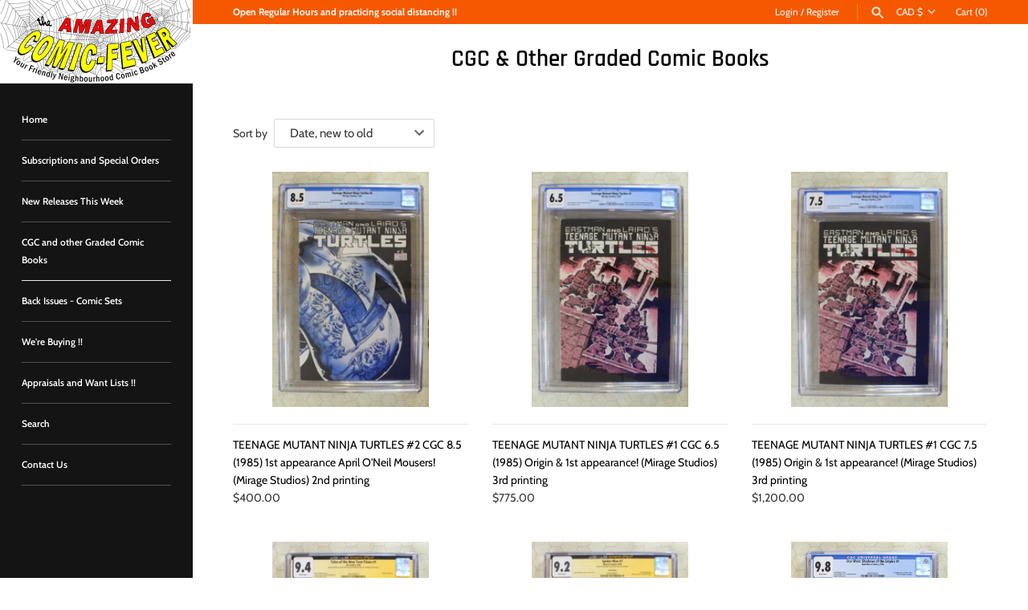

--- FILE ---
content_type: text/html; charset=utf-8
request_url: https://comicfever.ca/collections/cgc-other-graded-comic-books
body_size: 31125
content:
<!doctype html>
<html class="no-js" lang="en">
<head>
  <!-- Masonry 3.13.2 -->
  <meta charset="UTF-8">
  <meta http-equiv="X-UA-Compatible" content="IE=edge,chrome=1">
  <meta name="viewport" content="width=device-width, initial-scale=1.0" />
  <meta name="theme-color" content="#141414">

  

  <title>
    CGC &amp; Other Graded Comic Books &ndash; Comic Fever
  </title>
  
  <link rel="canonical" href="https://comicfever.ca/collections/cgc-other-graded-comic-books" />

  




<meta property="og:site_name" content="Comic Fever">
<meta property="og:url" content="https://comicfever.ca/collections/cgc-other-graded-comic-books">
<meta property="og:title" content="CGC & Other Graded Comic Books">
<meta property="og:type" content="product.group">
<meta property="og:description" content="Comics, games, warhammer, games workshop, spider-man, comic subscriptions, back issues. Graded Comics">

<meta property="og:image" content="http://comicfever.ca/cdn/shop/collections/New_Mutants_98_98_1_1200x1200.jpg?v=1586679468">
<meta property="og:image:secure_url" content="https://comicfever.ca/cdn/shop/collections/New_Mutants_98_98_1_1200x1200.jpg?v=1586679468">


<meta name="twitter:card" content="summary_large_image">
<meta name="twitter:title" content="CGC & Other Graded Comic Books">
<meta name="twitter:description" content="Comics, games, warhammer, games workshop, spider-man, comic subscriptions, back issues. Graded Comics">


  <script>window.performance && window.performance.mark && window.performance.mark('shopify.content_for_header.start');</script><meta name="google-site-verification" content="pGDmd3WkRWp8LwdE2pLrNk48TJdPBsMwirV7HQQDvz8">
<meta id="shopify-digital-wallet" name="shopify-digital-wallet" content="/37293326469/digital_wallets/dialog">
<meta name="shopify-checkout-api-token" content="22ccf3f4b8bc1c0d8cb7d263cd4c0ac7">
<link rel="alternate" type="application/atom+xml" title="Feed" href="/collections/cgc-other-graded-comic-books.atom" />
<link rel="next" href="/collections/cgc-other-graded-comic-books?page=2">
<link rel="alternate" type="application/json+oembed" href="https://comicfever.ca/collections/cgc-other-graded-comic-books.oembed">
<script async="async" src="/checkouts/internal/preloads.js?locale=en-CA"></script>
<link rel="preconnect" href="https://shop.app" crossorigin="anonymous">
<script async="async" src="https://shop.app/checkouts/internal/preloads.js?locale=en-CA&shop_id=37293326469" crossorigin="anonymous"></script>
<script id="apple-pay-shop-capabilities" type="application/json">{"shopId":37293326469,"countryCode":"CA","currencyCode":"CAD","merchantCapabilities":["supports3DS"],"merchantId":"gid:\/\/shopify\/Shop\/37293326469","merchantName":"Comic Fever","requiredBillingContactFields":["postalAddress","email"],"requiredShippingContactFields":["postalAddress","email"],"shippingType":"shipping","supportedNetworks":["visa","masterCard","amex","discover","interac","jcb"],"total":{"type":"pending","label":"Comic Fever","amount":"1.00"},"shopifyPaymentsEnabled":true,"supportsSubscriptions":true}</script>
<script id="shopify-features" type="application/json">{"accessToken":"22ccf3f4b8bc1c0d8cb7d263cd4c0ac7","betas":["rich-media-storefront-analytics"],"domain":"comicfever.ca","predictiveSearch":true,"shopId":37293326469,"locale":"en"}</script>
<script>var Shopify = Shopify || {};
Shopify.shop = "comic-fever.myshopify.com";
Shopify.locale = "en";
Shopify.currency = {"active":"CAD","rate":"1.0"};
Shopify.country = "CA";
Shopify.theme = {"name":"Masonry","id":97758347397,"schema_name":"Masonry","schema_version":"3.13.2","theme_store_id":450,"role":"main"};
Shopify.theme.handle = "null";
Shopify.theme.style = {"id":null,"handle":null};
Shopify.cdnHost = "comicfever.ca/cdn";
Shopify.routes = Shopify.routes || {};
Shopify.routes.root = "/";</script>
<script type="module">!function(o){(o.Shopify=o.Shopify||{}).modules=!0}(window);</script>
<script>!function(o){function n(){var o=[];function n(){o.push(Array.prototype.slice.apply(arguments))}return n.q=o,n}var t=o.Shopify=o.Shopify||{};t.loadFeatures=n(),t.autoloadFeatures=n()}(window);</script>
<script>
  window.ShopifyPay = window.ShopifyPay || {};
  window.ShopifyPay.apiHost = "shop.app\/pay";
  window.ShopifyPay.redirectState = null;
</script>
<script id="shop-js-analytics" type="application/json">{"pageType":"collection"}</script>
<script defer="defer" async type="module" src="//comicfever.ca/cdn/shopifycloud/shop-js/modules/v2/client.init-shop-cart-sync_C5BV16lS.en.esm.js"></script>
<script defer="defer" async type="module" src="//comicfever.ca/cdn/shopifycloud/shop-js/modules/v2/chunk.common_CygWptCX.esm.js"></script>
<script type="module">
  await import("//comicfever.ca/cdn/shopifycloud/shop-js/modules/v2/client.init-shop-cart-sync_C5BV16lS.en.esm.js");
await import("//comicfever.ca/cdn/shopifycloud/shop-js/modules/v2/chunk.common_CygWptCX.esm.js");

  window.Shopify.SignInWithShop?.initShopCartSync?.({"fedCMEnabled":true,"windoidEnabled":true});

</script>
<script>
  window.Shopify = window.Shopify || {};
  if (!window.Shopify.featureAssets) window.Shopify.featureAssets = {};
  window.Shopify.featureAssets['shop-js'] = {"shop-cart-sync":["modules/v2/client.shop-cart-sync_ZFArdW7E.en.esm.js","modules/v2/chunk.common_CygWptCX.esm.js"],"init-fed-cm":["modules/v2/client.init-fed-cm_CmiC4vf6.en.esm.js","modules/v2/chunk.common_CygWptCX.esm.js"],"shop-button":["modules/v2/client.shop-button_tlx5R9nI.en.esm.js","modules/v2/chunk.common_CygWptCX.esm.js"],"shop-cash-offers":["modules/v2/client.shop-cash-offers_DOA2yAJr.en.esm.js","modules/v2/chunk.common_CygWptCX.esm.js","modules/v2/chunk.modal_D71HUcav.esm.js"],"init-windoid":["modules/v2/client.init-windoid_sURxWdc1.en.esm.js","modules/v2/chunk.common_CygWptCX.esm.js"],"shop-toast-manager":["modules/v2/client.shop-toast-manager_ClPi3nE9.en.esm.js","modules/v2/chunk.common_CygWptCX.esm.js"],"init-shop-email-lookup-coordinator":["modules/v2/client.init-shop-email-lookup-coordinator_B8hsDcYM.en.esm.js","modules/v2/chunk.common_CygWptCX.esm.js"],"init-shop-cart-sync":["modules/v2/client.init-shop-cart-sync_C5BV16lS.en.esm.js","modules/v2/chunk.common_CygWptCX.esm.js"],"avatar":["modules/v2/client.avatar_BTnouDA3.en.esm.js"],"pay-button":["modules/v2/client.pay-button_FdsNuTd3.en.esm.js","modules/v2/chunk.common_CygWptCX.esm.js"],"init-customer-accounts":["modules/v2/client.init-customer-accounts_DxDtT_ad.en.esm.js","modules/v2/client.shop-login-button_C5VAVYt1.en.esm.js","modules/v2/chunk.common_CygWptCX.esm.js","modules/v2/chunk.modal_D71HUcav.esm.js"],"init-shop-for-new-customer-accounts":["modules/v2/client.init-shop-for-new-customer-accounts_ChsxoAhi.en.esm.js","modules/v2/client.shop-login-button_C5VAVYt1.en.esm.js","modules/v2/chunk.common_CygWptCX.esm.js","modules/v2/chunk.modal_D71HUcav.esm.js"],"shop-login-button":["modules/v2/client.shop-login-button_C5VAVYt1.en.esm.js","modules/v2/chunk.common_CygWptCX.esm.js","modules/v2/chunk.modal_D71HUcav.esm.js"],"init-customer-accounts-sign-up":["modules/v2/client.init-customer-accounts-sign-up_CPSyQ0Tj.en.esm.js","modules/v2/client.shop-login-button_C5VAVYt1.en.esm.js","modules/v2/chunk.common_CygWptCX.esm.js","modules/v2/chunk.modal_D71HUcav.esm.js"],"shop-follow-button":["modules/v2/client.shop-follow-button_Cva4Ekp9.en.esm.js","modules/v2/chunk.common_CygWptCX.esm.js","modules/v2/chunk.modal_D71HUcav.esm.js"],"checkout-modal":["modules/v2/client.checkout-modal_BPM8l0SH.en.esm.js","modules/v2/chunk.common_CygWptCX.esm.js","modules/v2/chunk.modal_D71HUcav.esm.js"],"lead-capture":["modules/v2/client.lead-capture_Bi8yE_yS.en.esm.js","modules/v2/chunk.common_CygWptCX.esm.js","modules/v2/chunk.modal_D71HUcav.esm.js"],"shop-login":["modules/v2/client.shop-login_D6lNrXab.en.esm.js","modules/v2/chunk.common_CygWptCX.esm.js","modules/v2/chunk.modal_D71HUcav.esm.js"],"payment-terms":["modules/v2/client.payment-terms_CZxnsJam.en.esm.js","modules/v2/chunk.common_CygWptCX.esm.js","modules/v2/chunk.modal_D71HUcav.esm.js"]};
</script>
<script>(function() {
  var isLoaded = false;
  function asyncLoad() {
    if (isLoaded) return;
    isLoaded = true;
    var urls = ["https:\/\/static.rechargecdn.com\/static\/js\/recharge.js?shop=comic-fever.myshopify.com"];
    for (var i = 0; i < urls.length; i++) {
      var s = document.createElement('script');
      s.type = 'text/javascript';
      s.async = true;
      s.src = urls[i];
      var x = document.getElementsByTagName('script')[0];
      x.parentNode.insertBefore(s, x);
    }
  };
  if(window.attachEvent) {
    window.attachEvent('onload', asyncLoad);
  } else {
    window.addEventListener('load', asyncLoad, false);
  }
})();</script>
<script id="__st">var __st={"a":37293326469,"offset":-25200,"reqid":"6f1d6ea7-7d3b-4ca1-bc87-148288bfb288-1768764479","pageurl":"comicfever.ca\/collections\/cgc-other-graded-comic-books","u":"2882a3b35c93","p":"collection","rtyp":"collection","rid":183614210181};</script>
<script>window.ShopifyPaypalV4VisibilityTracking = true;</script>
<script id="captcha-bootstrap">!function(){'use strict';const t='contact',e='account',n='new_comment',o=[[t,t],['blogs',n],['comments',n],[t,'customer']],c=[[e,'customer_login'],[e,'guest_login'],[e,'recover_customer_password'],[e,'create_customer']],r=t=>t.map((([t,e])=>`form[action*='/${t}']:not([data-nocaptcha='true']) input[name='form_type'][value='${e}']`)).join(','),a=t=>()=>t?[...document.querySelectorAll(t)].map((t=>t.form)):[];function s(){const t=[...o],e=r(t);return a(e)}const i='password',u='form_key',d=['recaptcha-v3-token','g-recaptcha-response','h-captcha-response',i],f=()=>{try{return window.sessionStorage}catch{return}},m='__shopify_v',_=t=>t.elements[u];function p(t,e,n=!1){try{const o=window.sessionStorage,c=JSON.parse(o.getItem(e)),{data:r}=function(t){const{data:e,action:n}=t;return t[m]||n?{data:e,action:n}:{data:t,action:n}}(c);for(const[e,n]of Object.entries(r))t.elements[e]&&(t.elements[e].value=n);n&&o.removeItem(e)}catch(o){console.error('form repopulation failed',{error:o})}}const l='form_type',E='cptcha';function T(t){t.dataset[E]=!0}const w=window,h=w.document,L='Shopify',v='ce_forms',y='captcha';let A=!1;((t,e)=>{const n=(g='f06e6c50-85a8-45c8-87d0-21a2b65856fe',I='https://cdn.shopify.com/shopifycloud/storefront-forms-hcaptcha/ce_storefront_forms_captcha_hcaptcha.v1.5.2.iife.js',D={infoText:'Protected by hCaptcha',privacyText:'Privacy',termsText:'Terms'},(t,e,n)=>{const o=w[L][v],c=o.bindForm;if(c)return c(t,g,e,D).then(n);var r;o.q.push([[t,g,e,D],n]),r=I,A||(h.body.append(Object.assign(h.createElement('script'),{id:'captcha-provider',async:!0,src:r})),A=!0)});var g,I,D;w[L]=w[L]||{},w[L][v]=w[L][v]||{},w[L][v].q=[],w[L][y]=w[L][y]||{},w[L][y].protect=function(t,e){n(t,void 0,e),T(t)},Object.freeze(w[L][y]),function(t,e,n,w,h,L){const[v,y,A,g]=function(t,e,n){const i=e?o:[],u=t?c:[],d=[...i,...u],f=r(d),m=r(i),_=r(d.filter((([t,e])=>n.includes(e))));return[a(f),a(m),a(_),s()]}(w,h,L),I=t=>{const e=t.target;return e instanceof HTMLFormElement?e:e&&e.form},D=t=>v().includes(t);t.addEventListener('submit',(t=>{const e=I(t);if(!e)return;const n=D(e)&&!e.dataset.hcaptchaBound&&!e.dataset.recaptchaBound,o=_(e),c=g().includes(e)&&(!o||!o.value);(n||c)&&t.preventDefault(),c&&!n&&(function(t){try{if(!f())return;!function(t){const e=f();if(!e)return;const n=_(t);if(!n)return;const o=n.value;o&&e.removeItem(o)}(t);const e=Array.from(Array(32),(()=>Math.random().toString(36)[2])).join('');!function(t,e){_(t)||t.append(Object.assign(document.createElement('input'),{type:'hidden',name:u})),t.elements[u].value=e}(t,e),function(t,e){const n=f();if(!n)return;const o=[...t.querySelectorAll(`input[type='${i}']`)].map((({name:t})=>t)),c=[...d,...o],r={};for(const[a,s]of new FormData(t).entries())c.includes(a)||(r[a]=s);n.setItem(e,JSON.stringify({[m]:1,action:t.action,data:r}))}(t,e)}catch(e){console.error('failed to persist form',e)}}(e),e.submit())}));const S=(t,e)=>{t&&!t.dataset[E]&&(n(t,e.some((e=>e===t))),T(t))};for(const o of['focusin','change'])t.addEventListener(o,(t=>{const e=I(t);D(e)&&S(e,y())}));const B=e.get('form_key'),M=e.get(l),P=B&&M;t.addEventListener('DOMContentLoaded',(()=>{const t=y();if(P)for(const e of t)e.elements[l].value===M&&p(e,B);[...new Set([...A(),...v().filter((t=>'true'===t.dataset.shopifyCaptcha))])].forEach((e=>S(e,t)))}))}(h,new URLSearchParams(w.location.search),n,t,e,['guest_login'])})(!0,!0)}();</script>
<script integrity="sha256-4kQ18oKyAcykRKYeNunJcIwy7WH5gtpwJnB7kiuLZ1E=" data-source-attribution="shopify.loadfeatures" defer="defer" src="//comicfever.ca/cdn/shopifycloud/storefront/assets/storefront/load_feature-a0a9edcb.js" crossorigin="anonymous"></script>
<script crossorigin="anonymous" defer="defer" src="//comicfever.ca/cdn/shopifycloud/storefront/assets/shopify_pay/storefront-65b4c6d7.js?v=20250812"></script>
<script data-source-attribution="shopify.dynamic_checkout.dynamic.init">var Shopify=Shopify||{};Shopify.PaymentButton=Shopify.PaymentButton||{isStorefrontPortableWallets:!0,init:function(){window.Shopify.PaymentButton.init=function(){};var t=document.createElement("script");t.src="https://comicfever.ca/cdn/shopifycloud/portable-wallets/latest/portable-wallets.en.js",t.type="module",document.head.appendChild(t)}};
</script>
<script data-source-attribution="shopify.dynamic_checkout.buyer_consent">
  function portableWalletsHideBuyerConsent(e){var t=document.getElementById("shopify-buyer-consent"),n=document.getElementById("shopify-subscription-policy-button");t&&n&&(t.classList.add("hidden"),t.setAttribute("aria-hidden","true"),n.removeEventListener("click",e))}function portableWalletsShowBuyerConsent(e){var t=document.getElementById("shopify-buyer-consent"),n=document.getElementById("shopify-subscription-policy-button");t&&n&&(t.classList.remove("hidden"),t.removeAttribute("aria-hidden"),n.addEventListener("click",e))}window.Shopify?.PaymentButton&&(window.Shopify.PaymentButton.hideBuyerConsent=portableWalletsHideBuyerConsent,window.Shopify.PaymentButton.showBuyerConsent=portableWalletsShowBuyerConsent);
</script>
<script data-source-attribution="shopify.dynamic_checkout.cart.bootstrap">document.addEventListener("DOMContentLoaded",(function(){function t(){return document.querySelector("shopify-accelerated-checkout-cart, shopify-accelerated-checkout")}if(t())Shopify.PaymentButton.init();else{new MutationObserver((function(e,n){t()&&(Shopify.PaymentButton.init(),n.disconnect())})).observe(document.body,{childList:!0,subtree:!0})}}));
</script>
<link id="shopify-accelerated-checkout-styles" rel="stylesheet" media="screen" href="https://comicfever.ca/cdn/shopifycloud/portable-wallets/latest/accelerated-checkout-backwards-compat.css" crossorigin="anonymous">
<style id="shopify-accelerated-checkout-cart">
        #shopify-buyer-consent {
  margin-top: 1em;
  display: inline-block;
  width: 100%;
}

#shopify-buyer-consent.hidden {
  display: none;
}

#shopify-subscription-policy-button {
  background: none;
  border: none;
  padding: 0;
  text-decoration: underline;
  font-size: inherit;
  cursor: pointer;
}

#shopify-subscription-policy-button::before {
  box-shadow: none;
}

      </style>

<script>window.performance && window.performance.mark && window.performance.mark('shopify.content_for_header.end');</script>

  <link href="//comicfever.ca/cdn/shop/t/3/assets/styles.css?v=64794211182952032691762138805" rel="stylesheet" type="text/css" media="all" />

  <script src="//ajax.googleapis.com/ajax/libs/jquery/1.8/jquery.min.js" type="text/javascript"></script>
  <script>
    document.documentElement.className = ''; //Remove no-js class
    window.theme = window.theme || {};
    theme.jQuery = jQuery;
    theme.money_format = "${{amount}}";
    theme.strings = {
      previous: "Previous",
      next: "Next",
      close: "Close",
      searchReadMore: "View page",
      liveSearchSeeAll: "See all",
      productsListingFrom: "From",
      productListingQuickView: "Quick View",
      products_listing_more_products: "More products",
      products_listing_loading: "Loading...",
      products_listing_no_more_products: "No more products",
      products_variant_non_existent: "Unavailable",
      products_product_unit_price_separator: " \/ ",
      products_product_add_to_cart: "Add to cart",
      products_variant_out_of_stock: "Out of stock",
      products_product_adding_to_cart: "Adding...",
      products_product_added_to_cart: "Added to cart",
      products_product_added_cta: "Go to cart",
      cart_terms_confirmation: "You must agree to the terms and conditions before continuing.",
      addressError: "Error looking up that address",
      addressNoResults: "No results for that address",
      addressQueryLimit: "You have exceeded the Google API usage limit. Consider upgrading to a \u003ca href=\"https:\/\/developers.google.com\/maps\/premium\/usage-limits\"\u003ePremium Plan\u003c\/a\u003e.",
      authError: "There was a problem authenticating your Google Maps API Key."
    };
    theme.routes = {
      search_url: '/search',
      cart_url: '/cart',
      cart_add_url: '/cart/add'
    };
    theme.settings = {
      enable_live_search: true,
      prod_block_qv: true,
      show_grid_reviews: false,
      block_gut_int: 15,
      block_width_int: 250
    };
  </script>

<link href="https://monorail-edge.shopifysvc.com" rel="dns-prefetch">
<script>(function(){if ("sendBeacon" in navigator && "performance" in window) {try {var session_token_from_headers = performance.getEntriesByType('navigation')[0].serverTiming.find(x => x.name == '_s').description;} catch {var session_token_from_headers = undefined;}var session_cookie_matches = document.cookie.match(/_shopify_s=([^;]*)/);var session_token_from_cookie = session_cookie_matches && session_cookie_matches.length === 2 ? session_cookie_matches[1] : "";var session_token = session_token_from_headers || session_token_from_cookie || "";function handle_abandonment_event(e) {var entries = performance.getEntries().filter(function(entry) {return /monorail-edge.shopifysvc.com/.test(entry.name);});if (!window.abandonment_tracked && entries.length === 0) {window.abandonment_tracked = true;var currentMs = Date.now();var navigation_start = performance.timing.navigationStart;var payload = {shop_id: 37293326469,url: window.location.href,navigation_start,duration: currentMs - navigation_start,session_token,page_type: "collection"};window.navigator.sendBeacon("https://monorail-edge.shopifysvc.com/v1/produce", JSON.stringify({schema_id: "online_store_buyer_site_abandonment/1.1",payload: payload,metadata: {event_created_at_ms: currentMs,event_sent_at_ms: currentMs}}));}}window.addEventListener('pagehide', handle_abandonment_event);}}());</script>
<script id="web-pixels-manager-setup">(function e(e,d,r,n,o){if(void 0===o&&(o={}),!Boolean(null===(a=null===(i=window.Shopify)||void 0===i?void 0:i.analytics)||void 0===a?void 0:a.replayQueue)){var i,a;window.Shopify=window.Shopify||{};var t=window.Shopify;t.analytics=t.analytics||{};var s=t.analytics;s.replayQueue=[],s.publish=function(e,d,r){return s.replayQueue.push([e,d,r]),!0};try{self.performance.mark("wpm:start")}catch(e){}var l=function(){var e={modern:/Edge?\/(1{2}[4-9]|1[2-9]\d|[2-9]\d{2}|\d{4,})\.\d+(\.\d+|)|Firefox\/(1{2}[4-9]|1[2-9]\d|[2-9]\d{2}|\d{4,})\.\d+(\.\d+|)|Chrom(ium|e)\/(9{2}|\d{3,})\.\d+(\.\d+|)|(Maci|X1{2}).+ Version\/(15\.\d+|(1[6-9]|[2-9]\d|\d{3,})\.\d+)([,.]\d+|)( \(\w+\)|)( Mobile\/\w+|) Safari\/|Chrome.+OPR\/(9{2}|\d{3,})\.\d+\.\d+|(CPU[ +]OS|iPhone[ +]OS|CPU[ +]iPhone|CPU IPhone OS|CPU iPad OS)[ +]+(15[._]\d+|(1[6-9]|[2-9]\d|\d{3,})[._]\d+)([._]\d+|)|Android:?[ /-](13[3-9]|1[4-9]\d|[2-9]\d{2}|\d{4,})(\.\d+|)(\.\d+|)|Android.+Firefox\/(13[5-9]|1[4-9]\d|[2-9]\d{2}|\d{4,})\.\d+(\.\d+|)|Android.+Chrom(ium|e)\/(13[3-9]|1[4-9]\d|[2-9]\d{2}|\d{4,})\.\d+(\.\d+|)|SamsungBrowser\/([2-9]\d|\d{3,})\.\d+/,legacy:/Edge?\/(1[6-9]|[2-9]\d|\d{3,})\.\d+(\.\d+|)|Firefox\/(5[4-9]|[6-9]\d|\d{3,})\.\d+(\.\d+|)|Chrom(ium|e)\/(5[1-9]|[6-9]\d|\d{3,})\.\d+(\.\d+|)([\d.]+$|.*Safari\/(?![\d.]+ Edge\/[\d.]+$))|(Maci|X1{2}).+ Version\/(10\.\d+|(1[1-9]|[2-9]\d|\d{3,})\.\d+)([,.]\d+|)( \(\w+\)|)( Mobile\/\w+|) Safari\/|Chrome.+OPR\/(3[89]|[4-9]\d|\d{3,})\.\d+\.\d+|(CPU[ +]OS|iPhone[ +]OS|CPU[ +]iPhone|CPU IPhone OS|CPU iPad OS)[ +]+(10[._]\d+|(1[1-9]|[2-9]\d|\d{3,})[._]\d+)([._]\d+|)|Android:?[ /-](13[3-9]|1[4-9]\d|[2-9]\d{2}|\d{4,})(\.\d+|)(\.\d+|)|Mobile Safari.+OPR\/([89]\d|\d{3,})\.\d+\.\d+|Android.+Firefox\/(13[5-9]|1[4-9]\d|[2-9]\d{2}|\d{4,})\.\d+(\.\d+|)|Android.+Chrom(ium|e)\/(13[3-9]|1[4-9]\d|[2-9]\d{2}|\d{4,})\.\d+(\.\d+|)|Android.+(UC? ?Browser|UCWEB|U3)[ /]?(15\.([5-9]|\d{2,})|(1[6-9]|[2-9]\d|\d{3,})\.\d+)\.\d+|SamsungBrowser\/(5\.\d+|([6-9]|\d{2,})\.\d+)|Android.+MQ{2}Browser\/(14(\.(9|\d{2,})|)|(1[5-9]|[2-9]\d|\d{3,})(\.\d+|))(\.\d+|)|K[Aa][Ii]OS\/(3\.\d+|([4-9]|\d{2,})\.\d+)(\.\d+|)/},d=e.modern,r=e.legacy,n=navigator.userAgent;return n.match(d)?"modern":n.match(r)?"legacy":"unknown"}(),u="modern"===l?"modern":"legacy",c=(null!=n?n:{modern:"",legacy:""})[u],f=function(e){return[e.baseUrl,"/wpm","/b",e.hashVersion,"modern"===e.buildTarget?"m":"l",".js"].join("")}({baseUrl:d,hashVersion:r,buildTarget:u}),m=function(e){var d=e.version,r=e.bundleTarget,n=e.surface,o=e.pageUrl,i=e.monorailEndpoint;return{emit:function(e){var a=e.status,t=e.errorMsg,s=(new Date).getTime(),l=JSON.stringify({metadata:{event_sent_at_ms:s},events:[{schema_id:"web_pixels_manager_load/3.1",payload:{version:d,bundle_target:r,page_url:o,status:a,surface:n,error_msg:t},metadata:{event_created_at_ms:s}}]});if(!i)return console&&console.warn&&console.warn("[Web Pixels Manager] No Monorail endpoint provided, skipping logging."),!1;try{return self.navigator.sendBeacon.bind(self.navigator)(i,l)}catch(e){}var u=new XMLHttpRequest;try{return u.open("POST",i,!0),u.setRequestHeader("Content-Type","text/plain"),u.send(l),!0}catch(e){return console&&console.warn&&console.warn("[Web Pixels Manager] Got an unhandled error while logging to Monorail."),!1}}}}({version:r,bundleTarget:l,surface:e.surface,pageUrl:self.location.href,monorailEndpoint:e.monorailEndpoint});try{o.browserTarget=l,function(e){var d=e.src,r=e.async,n=void 0===r||r,o=e.onload,i=e.onerror,a=e.sri,t=e.scriptDataAttributes,s=void 0===t?{}:t,l=document.createElement("script"),u=document.querySelector("head"),c=document.querySelector("body");if(l.async=n,l.src=d,a&&(l.integrity=a,l.crossOrigin="anonymous"),s)for(var f in s)if(Object.prototype.hasOwnProperty.call(s,f))try{l.dataset[f]=s[f]}catch(e){}if(o&&l.addEventListener("load",o),i&&l.addEventListener("error",i),u)u.appendChild(l);else{if(!c)throw new Error("Did not find a head or body element to append the script");c.appendChild(l)}}({src:f,async:!0,onload:function(){if(!function(){var e,d;return Boolean(null===(d=null===(e=window.Shopify)||void 0===e?void 0:e.analytics)||void 0===d?void 0:d.initialized)}()){var d=window.webPixelsManager.init(e)||void 0;if(d){var r=window.Shopify.analytics;r.replayQueue.forEach((function(e){var r=e[0],n=e[1],o=e[2];d.publishCustomEvent(r,n,o)})),r.replayQueue=[],r.publish=d.publishCustomEvent,r.visitor=d.visitor,r.initialized=!0}}},onerror:function(){return m.emit({status:"failed",errorMsg:"".concat(f," has failed to load")})},sri:function(e){var d=/^sha384-[A-Za-z0-9+/=]+$/;return"string"==typeof e&&d.test(e)}(c)?c:"",scriptDataAttributes:o}),m.emit({status:"loading"})}catch(e){m.emit({status:"failed",errorMsg:(null==e?void 0:e.message)||"Unknown error"})}}})({shopId: 37293326469,storefrontBaseUrl: "https://comicfever.ca",extensionsBaseUrl: "https://extensions.shopifycdn.com/cdn/shopifycloud/web-pixels-manager",monorailEndpoint: "https://monorail-edge.shopifysvc.com/unstable/produce_batch",surface: "storefront-renderer",enabledBetaFlags: ["2dca8a86"],webPixelsConfigList: [{"id":"252412037","configuration":"{\"config\":\"{\\\"google_tag_ids\\\":[\\\"GT-55NT3KZ\\\"],\\\"target_country\\\":\\\"CA\\\",\\\"gtag_events\\\":[{\\\"type\\\":\\\"view_item\\\",\\\"action_label\\\":\\\"MC-FC9Q43WFR4\\\"},{\\\"type\\\":\\\"purchase\\\",\\\"action_label\\\":\\\"MC-FC9Q43WFR4\\\"},{\\\"type\\\":\\\"page_view\\\",\\\"action_label\\\":\\\"MC-FC9Q43WFR4\\\"}],\\\"enable_monitoring_mode\\\":false}\"}","eventPayloadVersion":"v1","runtimeContext":"OPEN","scriptVersion":"b2a88bafab3e21179ed38636efcd8a93","type":"APP","apiClientId":1780363,"privacyPurposes":[],"dataSharingAdjustments":{"protectedCustomerApprovalScopes":["read_customer_address","read_customer_email","read_customer_name","read_customer_personal_data","read_customer_phone"]}},{"id":"shopify-app-pixel","configuration":"{}","eventPayloadVersion":"v1","runtimeContext":"STRICT","scriptVersion":"0450","apiClientId":"shopify-pixel","type":"APP","privacyPurposes":["ANALYTICS","MARKETING"]},{"id":"shopify-custom-pixel","eventPayloadVersion":"v1","runtimeContext":"LAX","scriptVersion":"0450","apiClientId":"shopify-pixel","type":"CUSTOM","privacyPurposes":["ANALYTICS","MARKETING"]}],isMerchantRequest: false,initData: {"shop":{"name":"Comic Fever","paymentSettings":{"currencyCode":"CAD"},"myshopifyDomain":"comic-fever.myshopify.com","countryCode":"CA","storefrontUrl":"https:\/\/comicfever.ca"},"customer":null,"cart":null,"checkout":null,"productVariants":[],"purchasingCompany":null},},"https://comicfever.ca/cdn","fcfee988w5aeb613cpc8e4bc33m6693e112",{"modern":"","legacy":""},{"shopId":"37293326469","storefrontBaseUrl":"https:\/\/comicfever.ca","extensionBaseUrl":"https:\/\/extensions.shopifycdn.com\/cdn\/shopifycloud\/web-pixels-manager","surface":"storefront-renderer","enabledBetaFlags":"[\"2dca8a86\"]","isMerchantRequest":"false","hashVersion":"fcfee988w5aeb613cpc8e4bc33m6693e112","publish":"custom","events":"[[\"page_viewed\",{}],[\"collection_viewed\",{\"collection\":{\"id\":\"183614210181\",\"title\":\"CGC \u0026 Other Graded Comic Books\",\"productVariants\":[{\"price\":{\"amount\":400.0,\"currencyCode\":\"CAD\"},\"product\":{\"title\":\"TEENAGE MUTANT NINJA TURTLES #2 CGC 8.5 (1985) 1st appearance April O'Neil Mousers! (Mirage Studios) 2nd printing\",\"vendor\":\"Mirage Studios\",\"id\":\"7201358446725\",\"untranslatedTitle\":\"TEENAGE MUTANT NINJA TURTLES #2 CGC 8.5 (1985) 1st appearance April O'Neil Mousers! (Mirage Studios) 2nd printing\",\"url\":\"\/products\/teenage-mutant-ninja-turtles-2-cgc-8-5-1985-1st-appearance-april-oneil-mousers-mirage-studios-3rd-printing-copy\",\"type\":\"CGC Comics\"},\"id\":\"41372243787909\",\"image\":{\"src\":\"\/\/comicfever.ca\/cdn\/shop\/files\/tmnt285_1.jpg?v=1758761027\"},\"sku\":\"CGC MAG\",\"title\":\"Default Title\",\"untranslatedTitle\":\"Default Title\"},{\"price\":{\"amount\":775.0,\"currencyCode\":\"CAD\"},\"product\":{\"title\":\"TEENAGE MUTANT NINJA TURTLES #1 CGC 6.5 (1985) Origin \u0026 1st appearance! (Mirage Studios) 3rd printing\",\"vendor\":\"Mirage Studios\",\"id\":\"7201358315653\",\"untranslatedTitle\":\"TEENAGE MUTANT NINJA TURTLES #1 CGC 6.5 (1985) Origin \u0026 1st appearance! (Mirage Studios) 3rd printing\",\"url\":\"\/products\/teenage-mutant-ninja-turtles-1-cgc-6-5-1985-origin-1st-appearance-mirage-studios-3rd-printing-copy\",\"type\":\"CGC Comics\"},\"id\":\"41372243558533\",\"image\":{\"src\":\"\/\/comicfever.ca\/cdn\/shop\/files\/tmnt165_1.jpg?v=1758760462\"},\"sku\":\"CGC MAG\",\"title\":\"Default Title\",\"untranslatedTitle\":\"Default Title\"},{\"price\":{\"amount\":1200.0,\"currencyCode\":\"CAD\"},\"product\":{\"title\":\"TEENAGE MUTANT NINJA TURTLES #1 CGC 7.5 (1985) Origin \u0026 1st appearance! (Mirage Studios) 3rd printing\",\"vendor\":\"Mirage Studios\",\"id\":\"7201355989125\",\"untranslatedTitle\":\"TEENAGE MUTANT NINJA TURTLES #1 CGC 7.5 (1985) Origin \u0026 1st appearance! (Mirage Studios) 3rd printing\",\"url\":\"\/products\/teenage-mutant-ninja-turtles-1-cgc-7-5-1985-mirage-studios\",\"type\":\"CGC Comics\"},\"id\":\"41372236218501\",\"image\":{\"src\":\"\/\/comicfever.ca\/cdn\/shop\/files\/tmnt175_1.jpg?v=1758760291\"},\"sku\":\"CGC MAG\",\"title\":\"Default Title\",\"untranslatedTitle\":\"Default Title\"},{\"price\":{\"amount\":300.0,\"currencyCode\":\"CAD\"},\"product\":{\"title\":\"Tales of the Teen Titans #1 CGC 9.4 (1982) PEREZ \u0026 WOLFMAN Autographed (DC Comics)\",\"vendor\":\"DC Comics\",\"id\":\"7201355890821\",\"untranslatedTitle\":\"Tales of the Teen Titans #1 CGC 9.4 (1982) PEREZ \u0026 WOLFMAN Autographed (DC Comics)\",\"url\":\"\/products\/tales-of-the-teen-titans-1-cgc-9-4-1982-perez-wolfman-autographed-dc-comics\",\"type\":\"CGC Comics\"},\"id\":\"41372235989125\",\"image\":{\"src\":\"\/\/comicfever.ca\/cdn\/shop\/files\/talesteentitans194_1.jpg?v=1758757571\"},\"sku\":\"CGC 7\",\"title\":\"Default Title\",\"untranslatedTitle\":\"Default Title\"},{\"price\":{\"amount\":425.0,\"currencyCode\":\"CAD\"},\"product\":{\"title\":\"SPIDER-MAN #1 CGC 9.2 GOLD ed. (1990) Todd MCFARLANE autographed (Marvel Comics) 2nd print\",\"vendor\":\"MARVEL COMICS\",\"id\":\"7201354875013\",\"untranslatedTitle\":\"SPIDER-MAN #1 CGC 9.2 GOLD ed. (1990) Todd MCFARLANE autographed (Marvel Comics) 2nd print\",\"url\":\"\/products\/spider-man-1-cgc-9-8-gold-ed-1990-todd-mcfarlane-autographed-marvel-comics\",\"type\":\"CGC Comics\"},\"id\":\"41372233105541\",\"image\":{\"src\":\"\/\/comicfever.ca\/cdn\/shop\/files\/spiderman1autograph9.2_2.jpg?v=1758756179\"},\"sku\":\"CGC 7\",\"title\":\"Default Title\",\"untranslatedTitle\":\"Default Title\"},{\"price\":{\"amount\":175.0,\"currencyCode\":\"CAD\"},\"product\":{\"title\":\"STAR WARS SHADOWS OF THE EMPIRE #1 CGC 9.8 (1996) 1st appearance XIZOR, DASH RENDAR  (Dark Horse)\",\"vendor\":\"Dark Horse Comics\",\"id\":\"7201353957509\",\"untranslatedTitle\":\"STAR WARS SHADOWS OF THE EMPIRE #1 CGC 9.8 (1996) 1st appearance XIZOR, DASH RENDAR  (Dark Horse)\",\"url\":\"\/products\/star-wars-shadows-of-the-empire-1-cgc-9-8-1996-1st-appearance-xizor-dash-rendar-dark-horse\",\"type\":\"\"},\"id\":\"41372226748549\",\"image\":{\"src\":\"\/\/comicfever.ca\/cdn\/shop\/files\/shadowsempire198_1.jpg?v=1758755765\"},\"sku\":\"CGC 7\",\"title\":\"Default Title\",\"untranslatedTitle\":\"Default Title\"},{\"price\":{\"amount\":1000.0,\"currencyCode\":\"CAD\"},\"product\":{\"title\":\"PATIENT NUMBER 9 CGC 9.8 (2022) Todd MCFARLANE autograph w header (Image album Comic))\",\"vendor\":\"Image Comics\",\"id\":\"7201353302149\",\"untranslatedTitle\":\"PATIENT NUMBER 9 CGC 9.8 (2022) Todd MCFARLANE autograph w header (Image album Comic))\",\"url\":\"\/products\/patient-number-9-cgc-9-8-2022-todd-mcfarlane-autograph-w-header-image-album-comic\",\"type\":\"Collectibles:Comics:Modern Age (1992-Now):Superhero:Spawn\"},\"id\":\"41372221243525\",\"image\":{\"src\":\"\/\/comicfever.ca\/cdn\/shop\/files\/patientnumber99.8autograph_1.jpg?v=1758755227\"},\"sku\":\"CGC 7\",\"title\":\"Default Title\",\"untranslatedTitle\":\"Default Title\"},{\"price\":{\"amount\":350.0,\"currencyCode\":\"CAD\"},\"product\":{\"title\":\"MASTERS OF THE UNIVERSE #1 CGC 9.8 (1986)   (Marvel STAR Comics)\",\"vendor\":\"MARVEL COMICS\",\"id\":\"7201353171077\",\"untranslatedTitle\":\"MASTERS OF THE UNIVERSE #1 CGC 9.8 (1986)   (Marvel STAR Comics)\",\"url\":\"\/products\/masters-of-the-universe-1-cgc-9-8-1986-marvel-star-comics\",\"type\":\"CGC Comics\"},\"id\":\"41372220883077\",\"image\":{\"src\":\"\/\/comicfever.ca\/cdn\/shop\/files\/mastersoftheuniverse198_3.jpg?v=1758754525\"},\"sku\":\"CGC 3\",\"title\":\"Default Title\",\"untranslatedTitle\":\"Default Title\"},{\"price\":{\"amount\":150.0,\"currencyCode\":\"CAD\"},\"product\":{\"title\":\"FANTASTIC FOUR #236 CGC 9.6 (1981) John Byrne AUTOGRAPHED (Marvel Comics)\",\"vendor\":\"MARVEL COMICS\",\"id\":\"7201352712325\",\"untranslatedTitle\":\"FANTASTIC FOUR #236 CGC 9.6 (1981) John Byrne AUTOGRAPHED (Marvel Comics)\",\"url\":\"\/products\/fantastic-four-236-cgc-9-4-1981-john-byrne-autographed-marvel-comics\",\"type\":\"CGC Comics\"},\"id\":\"41372216131717\",\"image\":{\"src\":\"\/\/comicfever.ca\/cdn\/shop\/files\/fantasticfour23696autograph_1.jpg?v=1758753790\"},\"sku\":\"CGC 3\",\"title\":\"Default Title\",\"untranslatedTitle\":\"Default Title\"},{\"price\":{\"amount\":375.0,\"currencyCode\":\"CAD\"},\"product\":{\"title\":\"DAREDEVIL #182 CGC 9.8 (1982) Frank Miller AUTOGRAPHED (Marvel Comics)\",\"vendor\":\"MARVEL COMICS\",\"id\":\"7201352351877\",\"untranslatedTitle\":\"DAREDEVIL #182 CGC 9.8 (1982) Frank Miller AUTOGRAPHED (Marvel Comics)\",\"url\":\"\/products\/daredevil-182-cgc-9-8-1982-frank-miller-autographed-marvel-comics\",\"type\":\"CGC Comics\"},\"id\":\"41372215312517\",\"image\":{\"src\":\"\/\/comicfever.ca\/cdn\/shop\/files\/daredevil18298autograph_1.jpg?v=1758753488\"},\"sku\":\"CGC 3\",\"title\":\"Default Title\",\"untranslatedTitle\":\"Default Title\"},{\"price\":{\"amount\":200.0,\"currencyCode\":\"CAD\"},\"product\":{\"title\":\"DAREDEVIL #180 CGC 9.6 (1982) Frank Miller AUTOGRAPHED (Marvel Comics)\",\"vendor\":\"MARVEL COMICS\",\"id\":\"7201352253573\",\"untranslatedTitle\":\"DAREDEVIL #180 CGC 9.6 (1982) Frank Miller AUTOGRAPHED (Marvel Comics)\",\"url\":\"\/products\/daredevil-180-cgc-9-6-1982-frank-miller-autographed-marvel-comics\",\"type\":\"CGC Comics\"},\"id\":\"41372215115909\",\"image\":{\"src\":\"\/\/comicfever.ca\/cdn\/shop\/files\/daredevil18096autograph_1.jpg?v=1758753219\"},\"sku\":\"CGC 3\",\"title\":\"Default Title\",\"untranslatedTitle\":\"Default Title\"},{\"price\":{\"amount\":125.0,\"currencyCode\":\"CAD\"},\"product\":{\"title\":\"WOLVERINE #1 CGC 9.2 (1988) 1st WOLVERINE as PATCH (Marvel Comics)\",\"vendor\":\"MARVEL COMICS\",\"id\":\"7193585025157\",\"untranslatedTitle\":\"WOLVERINE #1 CGC 9.2 (1988) 1st WOLVERINE as PATCH (Marvel Comics)\",\"url\":\"\/products\/wolverine-1-cgc-9-2-1988-1st-wolverine-as-patch-marvel\",\"type\":\"Collectibles:Comics:Modern Age (1992-Now):Superhero:Wolverine\"},\"id\":\"41355799560325\",\"image\":{\"src\":\"\/\/comicfever.ca\/cdn\/shop\/files\/IMG_0574_2d62c54a-b350-4b0e-82db-b7afe6bd46e1.jpg?v=1757373975\"},\"sku\":\"CGC 6\",\"title\":\"Default Title\",\"untranslatedTitle\":\"Default Title\"},{\"price\":{\"amount\":250.0,\"currencyCode\":\"CAD\"},\"product\":{\"title\":\"UNCANNY X-MEN #244 CGC 9.8 (1989) First app JUBILEE (Marvel Comics)\",\"vendor\":\"MARVEL COMICS\",\"id\":\"7193584926853\",\"untranslatedTitle\":\"UNCANNY X-MEN #244 CGC 9.8 (1989) First app JUBILEE (Marvel Comics)\",\"url\":\"\/products\/uncanny-x-men-244-cgc-9-8-1989-first-app-jubilee-marvel-comics\",\"type\":\"Collectibles:Comics:Copper Age (1984-1991):Superhero:X-Men\"},\"id\":\"41355799134341\",\"image\":{\"src\":\"\/\/comicfever.ca\/cdn\/shop\/files\/IMG_0578_3248210d-4d69-4041-8e1f-0782a5e71408.jpg?v=1757373520\"},\"sku\":\"CGC 6\",\"title\":\"Default Title\",\"untranslatedTitle\":\"Default Title\"},{\"price\":{\"amount\":375.0,\"currencyCode\":\"CAD\"},\"product\":{\"title\":\"STAR WARS #42 CGC 9.4 (1980) 1st standard app BOBA FETT, BOSSK, IG-88, PALPATINE (Marvel Comics)\",\"vendor\":\"MARVEL COMICS\",\"id\":\"7193579880581\",\"untranslatedTitle\":\"STAR WARS #42 CGC 9.4 (1980) 1st standard app BOBA FETT, BOSSK, IG-88, PALPATINE (Marvel Comics)\",\"url\":\"\/products\/star-wars-42-cgc-9-4-1977-part-4-empire-strikes-back-marvel-comics\",\"type\":\"Collectibles:Comics:Copper Age (1984-1991):Movie \u0026 TV\"},\"id\":\"41355769184389\",\"image\":{\"src\":\"\/\/comicfever.ca\/cdn\/shop\/files\/IMG_0587_e134410d-b6fa-453e-b80a-7198ed5acf3d.jpg?v=1757372948\"},\"sku\":\"CGC 6\",\"title\":\"Default Title\",\"untranslatedTitle\":\"Default Title\"},{\"price\":{\"amount\":90.0,\"currencyCode\":\"CAD\"},\"product\":{\"title\":\"FANTASTIC FOUR #244 CGC 9.4 (1982) Frankie Raye becomes NOVA (Marvel Comics)\",\"vendor\":\"MARVEL COMICS\",\"id\":\"7193511985285\",\"untranslatedTitle\":\"FANTASTIC FOUR #244 CGC 9.4 (1982) Frankie Raye becomes NOVA (Marvel Comics)\",\"url\":\"\/products\/fantastic-four-244-cgc-9-4-1982-frankie-raye-becomes-nova-marvel-comics\",\"type\":\"CGC Comics\"},\"id\":\"41355504189573\",\"image\":{\"src\":\"\/\/comicfever.ca\/cdn\/shop\/files\/IMG_0608_64e9212a-05f2-4973-b37c-112d5854cd5a.jpg?v=1757370611\"},\"sku\":\"CGC 4\",\"title\":\"Default Title\",\"untranslatedTitle\":\"Default Title\"},{\"price\":{\"amount\":250.0,\"currencyCode\":\"CAD\"},\"product\":{\"title\":\"DC COMICS PRESENTS #26 CGC 8.5 (1980) 1st app NEW TEEN TITANS NEWSSTAND  (DC Comics)\",\"vendor\":\"DC Comics\",\"id\":\"7193500975237\",\"untranslatedTitle\":\"DC COMICS PRESENTS #26 CGC 8.5 (1980) 1st app NEW TEEN TITANS NEWSSTAND  (DC Comics)\",\"url\":\"\/products\/dc-comics-presents-1-cgc-8-5-1980-newsstand-variant-dc-comics\",\"type\":\"CGC Comics\"},\"id\":\"41355447402629\",\"image\":{\"src\":\"\/\/comicfever.ca\/cdn\/shop\/files\/IMG_0613_5b782164-593f-4600-ae53-2bb9c33c68ea.jpg?v=1757370222\"},\"sku\":\"CGC 4\",\"title\":\"Default Title\",\"untranslatedTitle\":\"Default Title\"},{\"price\":{\"amount\":75.0,\"currencyCode\":\"CAD\"},\"product\":{\"title\":\"DAREDEVIL #10 vol 2 CGC 9.8 (2000) Origin of ECHO (Marvel Comics)\",\"vendor\":\"Marvel Comics\",\"id\":\"7193487999109\",\"untranslatedTitle\":\"DAREDEVIL #10 vol 2 CGC 9.8 (2000) Origin of ECHO (Marvel Comics)\",\"url\":\"\/products\/daredevil-10-vol-2-cgc-9-8-2000-origin-of-echo-marvel-comics\",\"type\":\"CGC Comics\"},\"id\":\"41355391467653\",\"image\":{\"src\":\"\/\/comicfever.ca\/cdn\/shop\/files\/IMG_0618_e3a10bb2-411f-4b32-836d-919098db9ad0.jpg?v=1757369685\"},\"sku\":\"CGC 4\",\"title\":\"Default Title\",\"untranslatedTitle\":\"Default Title\"},{\"price\":{\"amount\":2750.0,\"currencyCode\":\"CAD\"},\"product\":{\"title\":\"CALIBER PRESENTS #1  CGC 9.8 (1989) First appearance THE CROW (Caliber Comics)\",\"vendor\":\"Caliber Comics\",\"id\":\"7193467060357\",\"untranslatedTitle\":\"CALIBER PRESENTS #1  CGC 9.8 (1989) First appearance THE CROW (Caliber Comics)\",\"url\":\"\/products\/caliber-presents-1-cgc-9-8-1989-first-appearance-the-crow-caliber-comics\",\"type\":\"Collectibles:Comics:Copper Age (1984-1991):Movie \u0026 TV\"},\"id\":\"41355288871045\",\"image\":{\"src\":\"\/\/comicfever.ca\/cdn\/shop\/files\/IMG_0628_072debaf-ce87-4d93-bc18-5cc766dbc083.jpg?v=1757368743\"},\"sku\":\"CGC 4\",\"title\":\"Default Title\",\"untranslatedTitle\":\"Default Title\"},{\"price\":{\"amount\":435.0,\"currencyCode\":\"CAD\"},\"product\":{\"title\":\"AMAZING SPIDER-MAN #300 CGC 6.5 (1988) First FULL appearance VENOM (Marvel)\",\"vendor\":\"MARVEL COMICS\",\"id\":\"7193458933893\",\"untranslatedTitle\":\"AMAZING SPIDER-MAN #300 CGC 6.5 (1988) First FULL appearance VENOM (Marvel)\",\"url\":\"\/products\/amazing-spider-man-300-cgc-6-5-1988-first-full-appearance-venom-marvel\",\"type\":\"\"},\"id\":\"41355254431877\",\"image\":{\"src\":\"\/\/comicfever.ca\/cdn\/shop\/files\/IMG_0633_7526694a-359e-4b2f-aa6c-0f7a61b13dd6.jpg?v=1757368417\"},\"sku\":\"CGC 4\",\"title\":\"Default Title\",\"untranslatedTitle\":\"Default Title\"},{\"price\":{\"amount\":140.0,\"currencyCode\":\"CAD\"},\"product\":{\"title\":\"ALIEN LEGION #1 CGC 9.6 (1984)  (Marvel EPIC Comics)\",\"vendor\":\"MARVEL COMICS\",\"id\":\"7193454182533\",\"untranslatedTitle\":\"ALIEN LEGION #1 CGC 9.6 (1984)  (Marvel EPIC Comics)\",\"url\":\"\/products\/alien-legion-1-cgc-9-6-1984-marvel-comics-copy\",\"type\":\"CGC Comics\"},\"id\":\"41355229397125\",\"image\":{\"src\":\"\/\/comicfever.ca\/cdn\/shop\/files\/IMG_0638_f2341ef3-823d-4e45-9ad9-ad0ac89d0fb8.jpg?v=1757367994\"},\"sku\":\"CGC 4\",\"title\":\"Default Title\",\"untranslatedTitle\":\"Default Title\"},{\"price\":{\"amount\":15000.0,\"currencyCode\":\"CAD\"},\"product\":{\"title\":\"FANTASTIC FOUR #1 CGC 2.5 (1961) 1st appearance! (Marvel Comics) GRAIL Super-KEY\",\"vendor\":\"MARVEL COMICS\",\"id\":\"7171377922181\",\"untranslatedTitle\":\"FANTASTIC FOUR #1 CGC 2.5 (1961) 1st appearance! (Marvel Comics) GRAIL Super-KEY\",\"url\":\"\/products\/fantastic-four-1-cgc-2-5-1962-1st-appearance-marvel-comics\",\"type\":\"\"},\"id\":\"41269628960901\",\"image\":{\"src\":\"\/\/comicfever.ca\/cdn\/shop\/files\/fantasticfour12.5_1_-Copy.jpg?v=1751832847\"},\"sku\":\"CGC 1\",\"title\":\"Default Title\",\"untranslatedTitle\":\"Default Title\"},{\"price\":{\"amount\":1500.0,\"currencyCode\":\"CAD\"},\"product\":{\"title\":\"AMAZING SPIDER-MAN #365 CGC 9.8 SPIDER-MAN 2099 - Rare! ERROR no silver ink!\",\"vendor\":\"MARVEL COMICS\",\"id\":\"7171370647685\",\"untranslatedTitle\":\"AMAZING SPIDER-MAN #365 CGC 9.8 SPIDER-MAN 2099 - Rare! ERROR no silver ink!\",\"url\":\"\/products\/amazing-spider-man-365-cgc-9-8-hologram-1st-app-spider-man-2099-marvel-comic\",\"type\":\"\"},\"id\":\"41269609431173\",\"image\":{\"src\":\"\/\/comicfever.ca\/cdn\/shop\/files\/AMAZINGSPIDER-MAN_365CGC9.64523790024_1.jpg?v=1751831222\"},\"sku\":\"CGC 1\",\"title\":\"Default Title\",\"untranslatedTitle\":\"Default Title\"},{\"price\":{\"amount\":4100.0,\"currencyCode\":\"CAD\"},\"product\":{\"title\":\"BRAVE AND THE BOLD #28 CGC 4.0 (1960) 1st app JLA, STARRO, SNAPPER CARR (DC)\",\"vendor\":\"DC Comics\",\"id\":\"7171368681605\",\"untranslatedTitle\":\"BRAVE AND THE BOLD #28 CGC 4.0 (1960) 1st app JLA, STARRO, SNAPPER CARR (DC)\",\"url\":\"\/products\/brave-and-the-bold-28-cgc-4-0-1960-1st-appearances-jla-starro-snapper-carrdc-comics\",\"type\":\"CGC Comics\"},\"id\":\"41269606613125\",\"image\":{\"src\":\"\/\/comicfever.ca\/cdn\/shop\/files\/brave_bold_28_40_4597153002_2.jpg?v=1751830554\"},\"sku\":\"CGC 1\",\"title\":\"Default Title\",\"untranslatedTitle\":\"Default Title\"},{\"price\":{\"amount\":1100.0,\"currencyCode\":\"CAD\"},\"product\":{\"title\":\"DETECTIVE COMICS #577 CGC 9.8 (1987) Year Two storyline, CANADIAN Price VARIANT  (DC Comics)\",\"vendor\":\"DC Comics\",\"id\":\"7171364290693\",\"untranslatedTitle\":\"DETECTIVE COMICS #577 CGC 9.8 (1987) Year Two storyline, CANADIAN Price VARIANT  (DC Comics)\",\"url\":\"\/products\/detective-comics-577-cgc-9-8-1987-year-two-storyline-canadian-price-variant-dc-comics\",\"type\":\"CGC Comics\"},\"id\":\"41269600714885\",\"image\":{\"src\":\"\/\/comicfever.ca\/cdn\/shop\/files\/DETECTIVECOMICS5779.84523790020_1.jpg?v=1751829332\"},\"sku\":\"CGC 1\",\"title\":\"Default Title\",\"untranslatedTitle\":\"Default Title\"}]}}]]"});</script><script>
  window.ShopifyAnalytics = window.ShopifyAnalytics || {};
  window.ShopifyAnalytics.meta = window.ShopifyAnalytics.meta || {};
  window.ShopifyAnalytics.meta.currency = 'CAD';
  var meta = {"products":[{"id":7201358446725,"gid":"gid:\/\/shopify\/Product\/7201358446725","vendor":"Mirage Studios","type":"CGC Comics","handle":"teenage-mutant-ninja-turtles-2-cgc-8-5-1985-1st-appearance-april-oneil-mousers-mirage-studios-3rd-printing-copy","variants":[{"id":41372243787909,"price":40000,"name":"TEENAGE MUTANT NINJA TURTLES #2 CGC 8.5 (1985) 1st appearance April O'Neil Mousers! (Mirage Studios) 2nd printing","public_title":null,"sku":"CGC MAG"}],"remote":false},{"id":7201358315653,"gid":"gid:\/\/shopify\/Product\/7201358315653","vendor":"Mirage Studios","type":"CGC Comics","handle":"teenage-mutant-ninja-turtles-1-cgc-6-5-1985-origin-1st-appearance-mirage-studios-3rd-printing-copy","variants":[{"id":41372243558533,"price":77500,"name":"TEENAGE MUTANT NINJA TURTLES #1 CGC 6.5 (1985) Origin \u0026 1st appearance! (Mirage Studios) 3rd printing","public_title":null,"sku":"CGC MAG"}],"remote":false},{"id":7201355989125,"gid":"gid:\/\/shopify\/Product\/7201355989125","vendor":"Mirage Studios","type":"CGC Comics","handle":"teenage-mutant-ninja-turtles-1-cgc-7-5-1985-mirage-studios","variants":[{"id":41372236218501,"price":120000,"name":"TEENAGE MUTANT NINJA TURTLES #1 CGC 7.5 (1985) Origin \u0026 1st appearance! (Mirage Studios) 3rd printing","public_title":null,"sku":"CGC MAG"}],"remote":false},{"id":7201355890821,"gid":"gid:\/\/shopify\/Product\/7201355890821","vendor":"DC Comics","type":"CGC Comics","handle":"tales-of-the-teen-titans-1-cgc-9-4-1982-perez-wolfman-autographed-dc-comics","variants":[{"id":41372235989125,"price":30000,"name":"Tales of the Teen Titans #1 CGC 9.4 (1982) PEREZ \u0026 WOLFMAN Autographed (DC Comics)","public_title":null,"sku":"CGC 7"}],"remote":false},{"id":7201354875013,"gid":"gid:\/\/shopify\/Product\/7201354875013","vendor":"MARVEL COMICS","type":"CGC Comics","handle":"spider-man-1-cgc-9-8-gold-ed-1990-todd-mcfarlane-autographed-marvel-comics","variants":[{"id":41372233105541,"price":42500,"name":"SPIDER-MAN #1 CGC 9.2 GOLD ed. (1990) Todd MCFARLANE autographed (Marvel Comics) 2nd print","public_title":null,"sku":"CGC 7"}],"remote":false},{"id":7201353957509,"gid":"gid:\/\/shopify\/Product\/7201353957509","vendor":"Dark Horse Comics","type":"","handle":"star-wars-shadows-of-the-empire-1-cgc-9-8-1996-1st-appearance-xizor-dash-rendar-dark-horse","variants":[{"id":41372226748549,"price":17500,"name":"STAR WARS SHADOWS OF THE EMPIRE #1 CGC 9.8 (1996) 1st appearance XIZOR, DASH RENDAR  (Dark Horse)","public_title":null,"sku":"CGC 7"}],"remote":false},{"id":7201353302149,"gid":"gid:\/\/shopify\/Product\/7201353302149","vendor":"Image Comics","type":"Collectibles:Comics:Modern Age (1992-Now):Superhero:Spawn","handle":"patient-number-9-cgc-9-8-2022-todd-mcfarlane-autograph-w-header-image-album-comic","variants":[{"id":41372221243525,"price":100000,"name":"PATIENT NUMBER 9 CGC 9.8 (2022) Todd MCFARLANE autograph w header (Image album Comic))","public_title":null,"sku":"CGC 7"}],"remote":false},{"id":7201353171077,"gid":"gid:\/\/shopify\/Product\/7201353171077","vendor":"MARVEL COMICS","type":"CGC Comics","handle":"masters-of-the-universe-1-cgc-9-8-1986-marvel-star-comics","variants":[{"id":41372220883077,"price":35000,"name":"MASTERS OF THE UNIVERSE #1 CGC 9.8 (1986)   (Marvel STAR Comics)","public_title":null,"sku":"CGC 3"}],"remote":false},{"id":7201352712325,"gid":"gid:\/\/shopify\/Product\/7201352712325","vendor":"MARVEL COMICS","type":"CGC Comics","handle":"fantastic-four-236-cgc-9-4-1981-john-byrne-autographed-marvel-comics","variants":[{"id":41372216131717,"price":15000,"name":"FANTASTIC FOUR #236 CGC 9.6 (1981) John Byrne AUTOGRAPHED (Marvel Comics)","public_title":null,"sku":"CGC 3"}],"remote":false},{"id":7201352351877,"gid":"gid:\/\/shopify\/Product\/7201352351877","vendor":"MARVEL COMICS","type":"CGC Comics","handle":"daredevil-182-cgc-9-8-1982-frank-miller-autographed-marvel-comics","variants":[{"id":41372215312517,"price":37500,"name":"DAREDEVIL #182 CGC 9.8 (1982) Frank Miller AUTOGRAPHED (Marvel Comics)","public_title":null,"sku":"CGC 3"}],"remote":false},{"id":7201352253573,"gid":"gid:\/\/shopify\/Product\/7201352253573","vendor":"MARVEL COMICS","type":"CGC Comics","handle":"daredevil-180-cgc-9-6-1982-frank-miller-autographed-marvel-comics","variants":[{"id":41372215115909,"price":20000,"name":"DAREDEVIL #180 CGC 9.6 (1982) Frank Miller AUTOGRAPHED (Marvel Comics)","public_title":null,"sku":"CGC 3"}],"remote":false},{"id":7193585025157,"gid":"gid:\/\/shopify\/Product\/7193585025157","vendor":"MARVEL COMICS","type":"Collectibles:Comics:Modern Age (1992-Now):Superhero:Wolverine","handle":"wolverine-1-cgc-9-2-1988-1st-wolverine-as-patch-marvel","variants":[{"id":41355799560325,"price":12500,"name":"WOLVERINE #1 CGC 9.2 (1988) 1st WOLVERINE as PATCH (Marvel Comics)","public_title":null,"sku":"CGC 6"}],"remote":false},{"id":7193584926853,"gid":"gid:\/\/shopify\/Product\/7193584926853","vendor":"MARVEL COMICS","type":"Collectibles:Comics:Copper Age (1984-1991):Superhero:X-Men","handle":"uncanny-x-men-244-cgc-9-8-1989-first-app-jubilee-marvel-comics","variants":[{"id":41355799134341,"price":25000,"name":"UNCANNY X-MEN #244 CGC 9.8 (1989) First app JUBILEE (Marvel Comics)","public_title":null,"sku":"CGC 6"}],"remote":false},{"id":7193579880581,"gid":"gid:\/\/shopify\/Product\/7193579880581","vendor":"MARVEL COMICS","type":"Collectibles:Comics:Copper Age (1984-1991):Movie \u0026 TV","handle":"star-wars-42-cgc-9-4-1977-part-4-empire-strikes-back-marvel-comics","variants":[{"id":41355769184389,"price":37500,"name":"STAR WARS #42 CGC 9.4 (1980) 1st standard app BOBA FETT, BOSSK, IG-88, PALPATINE (Marvel Comics)","public_title":null,"sku":"CGC 6"}],"remote":false},{"id":7193511985285,"gid":"gid:\/\/shopify\/Product\/7193511985285","vendor":"MARVEL COMICS","type":"CGC Comics","handle":"fantastic-four-244-cgc-9-4-1982-frankie-raye-becomes-nova-marvel-comics","variants":[{"id":41355504189573,"price":9000,"name":"FANTASTIC FOUR #244 CGC 9.4 (1982) Frankie Raye becomes NOVA (Marvel Comics)","public_title":null,"sku":"CGC 4"}],"remote":false},{"id":7193500975237,"gid":"gid:\/\/shopify\/Product\/7193500975237","vendor":"DC Comics","type":"CGC Comics","handle":"dc-comics-presents-1-cgc-8-5-1980-newsstand-variant-dc-comics","variants":[{"id":41355447402629,"price":25000,"name":"DC COMICS PRESENTS #26 CGC 8.5 (1980) 1st app NEW TEEN TITANS NEWSSTAND  (DC Comics)","public_title":null,"sku":"CGC 4"}],"remote":false},{"id":7193487999109,"gid":"gid:\/\/shopify\/Product\/7193487999109","vendor":"Marvel Comics","type":"CGC Comics","handle":"daredevil-10-vol-2-cgc-9-8-2000-origin-of-echo-marvel-comics","variants":[{"id":41355391467653,"price":7500,"name":"DAREDEVIL #10 vol 2 CGC 9.8 (2000) Origin of ECHO (Marvel Comics)","public_title":null,"sku":"CGC 4"}],"remote":false},{"id":7193467060357,"gid":"gid:\/\/shopify\/Product\/7193467060357","vendor":"Caliber Comics","type":"Collectibles:Comics:Copper Age (1984-1991):Movie \u0026 TV","handle":"caliber-presents-1-cgc-9-8-1989-first-appearance-the-crow-caliber-comics","variants":[{"id":41355288871045,"price":275000,"name":"CALIBER PRESENTS #1  CGC 9.8 (1989) First appearance THE CROW (Caliber Comics)","public_title":null,"sku":"CGC 4"}],"remote":false},{"id":7193458933893,"gid":"gid:\/\/shopify\/Product\/7193458933893","vendor":"MARVEL COMICS","type":"","handle":"amazing-spider-man-300-cgc-6-5-1988-first-full-appearance-venom-marvel","variants":[{"id":41355254431877,"price":43500,"name":"AMAZING SPIDER-MAN #300 CGC 6.5 (1988) First FULL appearance VENOM (Marvel)","public_title":null,"sku":"CGC 4"}],"remote":false},{"id":7193454182533,"gid":"gid:\/\/shopify\/Product\/7193454182533","vendor":"MARVEL COMICS","type":"CGC Comics","handle":"alien-legion-1-cgc-9-6-1984-marvel-comics-copy","variants":[{"id":41355229397125,"price":14000,"name":"ALIEN LEGION #1 CGC 9.6 (1984)  (Marvel EPIC Comics)","public_title":null,"sku":"CGC 4"}],"remote":false},{"id":7171377922181,"gid":"gid:\/\/shopify\/Product\/7171377922181","vendor":"MARVEL COMICS","type":"","handle":"fantastic-four-1-cgc-2-5-1962-1st-appearance-marvel-comics","variants":[{"id":41269628960901,"price":1500000,"name":"FANTASTIC FOUR #1 CGC 2.5 (1961) 1st appearance! (Marvel Comics) GRAIL Super-KEY","public_title":null,"sku":"CGC 1"}],"remote":false},{"id":7171370647685,"gid":"gid:\/\/shopify\/Product\/7171370647685","vendor":"MARVEL COMICS","type":"","handle":"amazing-spider-man-365-cgc-9-8-hologram-1st-app-spider-man-2099-marvel-comic","variants":[{"id":41269609431173,"price":150000,"name":"AMAZING SPIDER-MAN #365 CGC 9.8 SPIDER-MAN 2099 - Rare! ERROR no silver ink!","public_title":null,"sku":"CGC 1"}],"remote":false},{"id":7171368681605,"gid":"gid:\/\/shopify\/Product\/7171368681605","vendor":"DC Comics","type":"CGC Comics","handle":"brave-and-the-bold-28-cgc-4-0-1960-1st-appearances-jla-starro-snapper-carrdc-comics","variants":[{"id":41269606613125,"price":410000,"name":"BRAVE AND THE BOLD #28 CGC 4.0 (1960) 1st app JLA, STARRO, SNAPPER CARR (DC)","public_title":null,"sku":"CGC 1"}],"remote":false},{"id":7171364290693,"gid":"gid:\/\/shopify\/Product\/7171364290693","vendor":"DC Comics","type":"CGC Comics","handle":"detective-comics-577-cgc-9-8-1987-year-two-storyline-canadian-price-variant-dc-comics","variants":[{"id":41269600714885,"price":110000,"name":"DETECTIVE COMICS #577 CGC 9.8 (1987) Year Two storyline, CANADIAN Price VARIANT  (DC Comics)","public_title":null,"sku":"CGC 1"}],"remote":false}],"page":{"pageType":"collection","resourceType":"collection","resourceId":183614210181,"requestId":"6f1d6ea7-7d3b-4ca1-bc87-148288bfb288-1768764479"}};
  for (var attr in meta) {
    window.ShopifyAnalytics.meta[attr] = meta[attr];
  }
</script>
<script class="analytics">
  (function () {
    var customDocumentWrite = function(content) {
      var jquery = null;

      if (window.jQuery) {
        jquery = window.jQuery;
      } else if (window.Checkout && window.Checkout.$) {
        jquery = window.Checkout.$;
      }

      if (jquery) {
        jquery('body').append(content);
      }
    };

    var hasLoggedConversion = function(token) {
      if (token) {
        return document.cookie.indexOf('loggedConversion=' + token) !== -1;
      }
      return false;
    }

    var setCookieIfConversion = function(token) {
      if (token) {
        var twoMonthsFromNow = new Date(Date.now());
        twoMonthsFromNow.setMonth(twoMonthsFromNow.getMonth() + 2);

        document.cookie = 'loggedConversion=' + token + '; expires=' + twoMonthsFromNow;
      }
    }

    var trekkie = window.ShopifyAnalytics.lib = window.trekkie = window.trekkie || [];
    if (trekkie.integrations) {
      return;
    }
    trekkie.methods = [
      'identify',
      'page',
      'ready',
      'track',
      'trackForm',
      'trackLink'
    ];
    trekkie.factory = function(method) {
      return function() {
        var args = Array.prototype.slice.call(arguments);
        args.unshift(method);
        trekkie.push(args);
        return trekkie;
      };
    };
    for (var i = 0; i < trekkie.methods.length; i++) {
      var key = trekkie.methods[i];
      trekkie[key] = trekkie.factory(key);
    }
    trekkie.load = function(config) {
      trekkie.config = config || {};
      trekkie.config.initialDocumentCookie = document.cookie;
      var first = document.getElementsByTagName('script')[0];
      var script = document.createElement('script');
      script.type = 'text/javascript';
      script.onerror = function(e) {
        var scriptFallback = document.createElement('script');
        scriptFallback.type = 'text/javascript';
        scriptFallback.onerror = function(error) {
                var Monorail = {
      produce: function produce(monorailDomain, schemaId, payload) {
        var currentMs = new Date().getTime();
        var event = {
          schema_id: schemaId,
          payload: payload,
          metadata: {
            event_created_at_ms: currentMs,
            event_sent_at_ms: currentMs
          }
        };
        return Monorail.sendRequest("https://" + monorailDomain + "/v1/produce", JSON.stringify(event));
      },
      sendRequest: function sendRequest(endpointUrl, payload) {
        // Try the sendBeacon API
        if (window && window.navigator && typeof window.navigator.sendBeacon === 'function' && typeof window.Blob === 'function' && !Monorail.isIos12()) {
          var blobData = new window.Blob([payload], {
            type: 'text/plain'
          });

          if (window.navigator.sendBeacon(endpointUrl, blobData)) {
            return true;
          } // sendBeacon was not successful

        } // XHR beacon

        var xhr = new XMLHttpRequest();

        try {
          xhr.open('POST', endpointUrl);
          xhr.setRequestHeader('Content-Type', 'text/plain');
          xhr.send(payload);
        } catch (e) {
          console.log(e);
        }

        return false;
      },
      isIos12: function isIos12() {
        return window.navigator.userAgent.lastIndexOf('iPhone; CPU iPhone OS 12_') !== -1 || window.navigator.userAgent.lastIndexOf('iPad; CPU OS 12_') !== -1;
      }
    };
    Monorail.produce('monorail-edge.shopifysvc.com',
      'trekkie_storefront_load_errors/1.1',
      {shop_id: 37293326469,
      theme_id: 97758347397,
      app_name: "storefront",
      context_url: window.location.href,
      source_url: "//comicfever.ca/cdn/s/trekkie.storefront.cd680fe47e6c39ca5d5df5f0a32d569bc48c0f27.min.js"});

        };
        scriptFallback.async = true;
        scriptFallback.src = '//comicfever.ca/cdn/s/trekkie.storefront.cd680fe47e6c39ca5d5df5f0a32d569bc48c0f27.min.js';
        first.parentNode.insertBefore(scriptFallback, first);
      };
      script.async = true;
      script.src = '//comicfever.ca/cdn/s/trekkie.storefront.cd680fe47e6c39ca5d5df5f0a32d569bc48c0f27.min.js';
      first.parentNode.insertBefore(script, first);
    };
    trekkie.load(
      {"Trekkie":{"appName":"storefront","development":false,"defaultAttributes":{"shopId":37293326469,"isMerchantRequest":null,"themeId":97758347397,"themeCityHash":"2516433807758387048","contentLanguage":"en","currency":"CAD","eventMetadataId":"c6148fa5-6b38-4702-ba51-ea5f561c1265"},"isServerSideCookieWritingEnabled":true,"monorailRegion":"shop_domain","enabledBetaFlags":["65f19447"]},"Session Attribution":{},"S2S":{"facebookCapiEnabled":false,"source":"trekkie-storefront-renderer","apiClientId":580111}}
    );

    var loaded = false;
    trekkie.ready(function() {
      if (loaded) return;
      loaded = true;

      window.ShopifyAnalytics.lib = window.trekkie;

      var originalDocumentWrite = document.write;
      document.write = customDocumentWrite;
      try { window.ShopifyAnalytics.merchantGoogleAnalytics.call(this); } catch(error) {};
      document.write = originalDocumentWrite;

      window.ShopifyAnalytics.lib.page(null,{"pageType":"collection","resourceType":"collection","resourceId":183614210181,"requestId":"6f1d6ea7-7d3b-4ca1-bc87-148288bfb288-1768764479","shopifyEmitted":true});

      var match = window.location.pathname.match(/checkouts\/(.+)\/(thank_you|post_purchase)/)
      var token = match? match[1]: undefined;
      if (!hasLoggedConversion(token)) {
        setCookieIfConversion(token);
        window.ShopifyAnalytics.lib.track("Viewed Product Category",{"currency":"CAD","category":"Collection: cgc-other-graded-comic-books","collectionName":"cgc-other-graded-comic-books","collectionId":183614210181,"nonInteraction":true},undefined,undefined,{"shopifyEmitted":true});
      }
    });


        var eventsListenerScript = document.createElement('script');
        eventsListenerScript.async = true;
        eventsListenerScript.src = "//comicfever.ca/cdn/shopifycloud/storefront/assets/shop_events_listener-3da45d37.js";
        document.getElementsByTagName('head')[0].appendChild(eventsListenerScript);

})();</script>
<script
  defer
  src="https://comicfever.ca/cdn/shopifycloud/perf-kit/shopify-perf-kit-3.0.4.min.js"
  data-application="storefront-renderer"
  data-shop-id="37293326469"
  data-render-region="gcp-us-central1"
  data-page-type="collection"
  data-theme-instance-id="97758347397"
  data-theme-name="Masonry"
  data-theme-version="3.13.2"
  data-monorail-region="shop_domain"
  data-resource-timing-sampling-rate="10"
  data-shs="true"
  data-shs-beacon="true"
  data-shs-export-with-fetch="true"
  data-shs-logs-sample-rate="1"
  data-shs-beacon-endpoint="https://comicfever.ca/api/collect"
></script>
</head>

<body class="template-collection">
  <a class="skip-link visually-hidden" href="#content">Skip to content</a>


  <div class="bodywrap cf">

    <div id="shopify-section-header" class="shopify-section">

<style>
  
  .mainnav .featured-link,
  .mainnav .featured-link:hover,
  .nav-outside-expanded-mode .mainnav .tier2 .featured-link,
  .nav-outside-expanded-mode .mainnav .tier2 .featured-link:hover {
    color: #dd6666;
  }
  

  
</style>
<div data-section-type="header-section">
  <div class="page-header cf ">
    <div class="page-header__inner">
      <a class="nav-toggle" href="#" aria-label="Open menu"><svg fill="#000000" height="24" viewBox="0 0 24 24" width="24" xmlns="http://www.w3.org/2000/svg">
    <path d="M0 0h24v24H0z" fill="none"/>
    <path d="M3 18h18v-2H3v2zm0-5h18v-2H3v2zm0-7v2h18V6H3z"/>
</svg></a>

      <div class="shoplogo ">
        <a href="/" title="Comic Fever">
          
          <span class="logoimg"><img src="//comicfever.ca/cdn/shop/files/Red_Yellow_480x.jpg?v=1613780596" alt="Comic Fever" /></span>
          
        </a>
      </div>

      
      <span class="store-message store-message--upper">
        
        Open Regular Hours and practicing social distancing !!
        
      </span>
      

      
      <span class="account-links">
        
        <a href="https://comicfever.ca/customer_authentication/redirect?locale=en&amp;region_country=CA" id="customer_login_link">Login</a> /
        <a href="https://shopify.com/37293326469/account?locale=en" id="customer_register_link">Register</a>
        
      </span>
      

      <span class="search-and-cart">
        <a class="search desktop-only" href="/search"><svg fill="#000000" height="24" viewBox="0 0 24 24" width="24" xmlns="http://www.w3.org/2000/svg">
  <title>Search</title>
  <path d="M15.5 14h-.79l-.28-.27C15.41 12.59 16 11.11 16 9.5 16 5.91 13.09 3 9.5 3S3 5.91 3 9.5 5.91 16 9.5 16c1.61 0 3.09-.59 4.23-1.57l.27.28v.79l5 4.99L20.49 19l-4.99-5zm-6 0C7.01 14 5 11.99 5 9.5S7.01 5 9.5 5 14 7.01 14 9.5 11.99 14 9.5 14z"/>
  <path d="M0 0h24v24H0z" fill="none"/>
</svg></a>

        <span class="cartsummary">
          <span class="cartsummary__inner">
            
              <div class="desktop-header-localization desktop-only">
                <form method="post" action="/localization" id="localization_form_" accept-charset="UTF-8" class="selectors-form" enctype="multipart/form-data"><input type="hidden" name="form_type" value="localization" /><input type="hidden" name="utf8" value="✓" /><input type="hidden" name="_method" value="put" /><input type="hidden" name="return_to" value="/collections/cgc-other-graded-comic-books" /><div class="selectors-form__item">
      <h2 class="visually-hidden" id="currency-heading-">
        Currency
      </h2>

      <div class="disclosure" data-disclosure-currency>
        <button type="button" class="disclosure__toggle" aria-expanded="false" aria-controls="currency-list" aria-describedby="currency-heading-" data-disclosure-toggle>
          CAD $<span class="disclosure__toggle-arrow" role="presentation"><svg fill="#000000" height="24" viewBox="0 0 24 24" width="24" xmlns="http://www.w3.org/2000/svg"><title>Down</title><path d="M7.41 7.84L12 12.42l4.59-4.58L18 9.25l-6 6-6-6z"/></svg></span>
        </button>
        <ul id="currency-list-" class="disclosure-list" data-disclosure-list>
          
            <li class="disclosure-list__item disclosure-list__item--current">
              <a class="disclosure-list__option" href="#" aria-current="true" data-value="CAD" data-disclosure-option>
                CAD $</a>
            </li>
            <li class="disclosure-list__item ">
              <a class="disclosure-list__option" href="#"  data-value="USD" data-disclosure-option>
                USD $</a>
            </li></ul>
        <input type="hidden" name="currency_code" id="CurrencySelector-" value="CAD" data-disclosure-input/>
      </div>
    </div></form>
              </div>
            

            <a href="/cart">
              <span class="title">Cart</span>
              <span class="numitems">(0)</span>
            </a>
          </span>
        </span>
      </span>
    </div>

    <div class="quick-search">
      <div class="row">
        <div class="quick-search__input-row">
          <form class="quick-search__form" name="search" action="/search" autocomplete="off">
            <span class="quick-search__submit-icon" role="presentation"><svg fill="#000000" height="24" viewBox="0 0 24 24" width="24" xmlns="http://www.w3.org/2000/svg">
  <title>Search</title>
  <path d="M15.5 14h-.79l-.28-.27C15.41 12.59 16 11.11 16 9.5 16 5.91 13.09 3 9.5 3S3 5.91 3 9.5 5.91 16 9.5 16c1.61 0 3.09-.59 4.23-1.57l.27.28v.79l5 4.99L20.49 19l-4.99-5zm-6 0C7.01 14 5 11.99 5 9.5S7.01 5 9.5 5 14 7.01 14 9.5 11.99 14 9.5 14z"/>
  <path d="M0 0h24v24H0z" fill="none"/>
</svg></span>
            <input class="quick-search__input" type="text" name="q" placeholder="Start typing..." value="" autocomplete="off" autocorrect="off" aria-label="Search" />
            <button type="submit" class="button button--slim quick-search__submit-button">Search</button>
            <input type="hidden" name="type" value="product" />
            <input type="hidden" name="options[prefix]" value="last" />
            <a class="quick-search__close" href="#"><svg fill="#000000" height="24" viewBox="0 0 24 24" width="24" xmlns="http://www.w3.org/2000/svg">
  <title>Close</title>
  <path d="M19 6.41L17.59 5 12 10.59 6.41 5 5 6.41 10.59 12 5 17.59 6.41 19 12 13.41 17.59 19 19 17.59 13.41 12z"/>
  <path d="M0 0h24v24H0z" fill="none"/>
</svg></a>
          </form>
        </div>
        
          <div class="quick-search__results"
              data-show-price="false"
              data-show-vendor="false"
              data-result-width="250">
            <div class="quick-search__loader"><div class="lds-ellipsis"><div></div><div></div><div></div><div></div></div></div>
            <div class="quick-search__results-items"></div>
          </div>
        
      </div>
    </div>

    
    <span class="store-message store-message--lower">
      
      Open Regular Hours and practicing social distancing !!
      
    </span>
    
  </div>

  <div id="navbar" class="nav-style-in " data-section-type="sidebar-section">
    <div id="navpanel">
      <div class="shoplogo ">
        <a href="/" title="Comic Fever">
          
          <span class="logoimg"><img src="//comicfever.ca/cdn/shop/files/Red_Yellow_480x.jpg?v=1613780596" alt="Comic Fever" /></span>
          
        </a>
      </div>

      <div class="mobile-only search-box">
        <form name="search" action="/search">
          <input type="hidden" name="type" value="product" />
          <input type="hidden" name="options[prefix]" value="last" />
          <input type="text" name="q" placeholder="Search" value="" aria-label="Search" />
          <button type="submit" class="plain"><svg fill="#000000" height="24" viewBox="0 0 24 24" width="24" xmlns="http://www.w3.org/2000/svg">
  <title>Search</title>
  <path d="M15.5 14h-.79l-.28-.27C15.41 12.59 16 11.11 16 9.5 16 5.91 13.09 3 9.5 3S3 5.91 3 9.5 5.91 16 9.5 16c1.61 0 3.09-.59 4.23-1.57l.27.28v.79l5 4.99L20.49 19l-4.99-5zm-6 0C7.01 14 5 11.99 5 9.5S7.01 5 9.5 5 14 7.01 14 9.5 11.99 14 9.5 14z"/>
  <path d="M0 0h24v24H0z" fill="none"/>
</svg></button>
        </form>
      </div>

      
      <div class="mainnav mainnav--with-dividers">
        <div class="tier1" role="navigation" aria-label="Navigation">
          <a class="back" href="#" aria-controls="current-submenu" aria-label="Return to previous menu" tabindex="-1"><svg fill="#000000" height="24" viewBox="0 0 24 24" width="24" xmlns="http://www.w3.org/2000/svg">
  <title>Left</title>
  <path d="M15.41 16.09l-4.58-4.59 4.58-4.59L14 5.5l-6 6 6 6z"/><path d="M0-.5h24v24H0z" fill="none"/>
</svg></a>
          <ul>
            
            <li class=""><a class="tier1title" href="/" >Home</a>

              
            </li>
            
            <li class=""><a class="tier1title" href="/pages/managecomics" >Subscriptions and Special Orders</a>

              
            </li>
            
            <li class=""><a class="tier1title" href="/collections/new-releases-january-14/new-release-January-14" >New Releases This Week</a>

              
            </li>
            
            <li class="active"><a class="tier1title" href="/collections/cgc-other-graded-comic-books" >CGC and other Graded Comic Books</a>

              
            </li>
            
            <li class=""><a class="tier1title" href="/collections/batman-comics" >Back Issues - Comic Sets</a>

              
            </li>
            
            <li class=""><a class="tier1title" href="/pages/were-buying" >We're Buying !!</a>

              
            </li>
            
            <li class=""><a class="tier1title" href="/pages/appraisals-and-want-lists" >Appraisals and Want Lists !!</a>

              
            </li>
            
            <li class=""><a class="tier1title" href="/search" >Search</a>

              
            </li>
            
            <li class=""><a class="tier1title" href="/pages/about-us" >Contact Us</a>

              
            </li>
            
          </ul>

          

          
          <div class="account-links">
            
            <a href="https://comicfever.ca/customer_authentication/redirect?locale=en&amp;region_country=CA" id="customer_login_link">Login</a> /
            <a href="https://shopify.com/37293326469/account?locale=en" id="customer_register_link">Register</a>
            
          </div>
          

          
            <div class="mobile-header-localization mobile-only">
              <form method="post" action="/localization" id="localization_form_" accept-charset="UTF-8" class="selectors-form" enctype="multipart/form-data"><input type="hidden" name="form_type" value="localization" /><input type="hidden" name="utf8" value="✓" /><input type="hidden" name="_method" value="put" /><input type="hidden" name="return_to" value="/collections/cgc-other-graded-comic-books" /><div class="selectors-form__item">
      <h2 class="visually-hidden" id="currency-heading-">
        Currency
      </h2>

      <div class="disclosure" data-disclosure-currency>
        <button type="button" class="disclosure__toggle" aria-expanded="false" aria-controls="currency-list" aria-describedby="currency-heading-" data-disclosure-toggle>
          CAD $<span class="disclosure__toggle-arrow" role="presentation"><svg fill="#000000" height="24" viewBox="0 0 24 24" width="24" xmlns="http://www.w3.org/2000/svg"><title>Down</title><path d="M7.41 7.84L12 12.42l4.59-4.58L18 9.25l-6 6-6-6z"/></svg></span>
        </button>
        <ul id="currency-list-" class="disclosure-list" data-disclosure-list>
          
            <li class="disclosure-list__item disclosure-list__item--current">
              <a class="disclosure-list__option" href="#" aria-current="true" data-value="CAD" data-disclosure-option>
                CAD $</a>
            </li>
            <li class="disclosure-list__item ">
              <a class="disclosure-list__option" href="#"  data-value="USD" data-disclosure-option>
                USD $</a>
            </li></ul>
        <input type="hidden" name="currency_code" id="CurrencySelector-" value="CAD" data-disclosure-input/>
      </div>
    </div></form>
            </div>
          
        </div>

      </div>
    </div>
  </div>

  <a class="quick-search-close-mask" href="#" aria-label="Close search"></a>
</div>




</div>

    <main id="content">
      

<div id="shopify-section-collection-template" class="shopify-section"><div data-section-type="collection-template">
  

  <div class="content-header align-centre">
    <h1 class="page-title">CGC &amp; Other Graded Comic Books</h1>
  </div>

  

  <div class="filter-row row cf">
    
    


    


    

    
  </div>

  <div class="collection-sorter row cf">
    
    <div class="collection-sort inline-select">
      <label for="sort-by">Sort by</label>
      <select id="sort-by" data-initval="created-descending">
        
        <option value="price-ascending">Price, low to high</option>
        <option value="price-descending">Price, high to low</option>
        <option value="title-ascending">A-Z</option>
        <option value="title-descending">Z-A</option>
        <option value="created-ascending">Date, old to new</option>
        <option value="created-descending">Date, new to old</option>
        <option value="best-selling">Best Selling</option>
      </select>
    </div>
    

    
  </div>

  <div class="blocklayout do-infinite">

    










<div class="block product size-medium fixed-ratio">
  <div class="main">
    <a class="img-link" href="/collections/cgc-other-graded-comic-books/products/teenage-mutant-ninja-turtles-2-cgc-8-5-1985-1st-appearance-april-oneil-mousers-mirage-studios-3rd-printing-copy" title="TEENAGE MUTANT NINJA TURTLES #2 CGC 8.5 (1985) 1st appearance April O&#39;Neil Mousers! (Mirage Studios) 2nd printing">
      
      
        <div class="product-image  product-image--has-secondary">

          <div class="product-image__primary rimage-outer-wrapper lazyload fade-in rimage-bg-fit" data-bgset="//comicfever.ca/cdn/shop/files/tmnt285_1_180x.jpg?v=1758761027 180w 270h,
  //comicfever.ca/cdn/shop/files/tmnt285_1_360x.jpg?v=1758761027 360w 540h,
  //comicfever.ca/cdn/shop/files/tmnt285_1_540x.jpg?v=1758761027 540w 810h,
  //comicfever.ca/cdn/shop/files/tmnt285_1_720x.jpg?v=1758761027 720w 1080h,
  //comicfever.ca/cdn/shop/files/tmnt285_1_900x.jpg?v=1758761027 900w 1350h,
  //comicfever.ca/cdn/shop/files/tmnt285_1_1080x.jpg?v=1758761027 1080w 1620h,
  //comicfever.ca/cdn/shop/files/tmnt285_1_1296x.jpg?v=1758761027 1296w 1944h,
  //comicfever.ca/cdn/shop/files/tmnt285_1_1512x.jpg?v=1758761027 1512w 2268h,
  //comicfever.ca/cdn/shop/files/tmnt285_1_1728x.jpg?v=1758761027 1728w 2592h,
  //comicfever.ca/cdn/shop/files/tmnt285_1_1950x.jpg?v=1758761027 1950w 2925h,
  //comicfever.ca/cdn/shop/files/tmnt285_1_2100x.jpg?v=1758761027 2100w 3150h,
  //comicfever.ca/cdn/shop/files/tmnt285_1_2260x.jpg?v=1758761027 2260w 3390h,
  //comicfever.ca/cdn/shop/files/tmnt285_1_2450x.jpg?v=1758761027 2450w 3675h,
  //comicfever.ca/cdn/shop/files/tmnt285_1_2700x.jpg?v=1758761027 2700w 4050h,
  //comicfever.ca/cdn/shop/files/tmnt285_1_3000x.jpg?v=1758761027 3000w 4500h,
  //comicfever.ca/cdn/shop/files/tmnt285_1_3350x.jpg?v=1758761027 3350w 5025h,
  
  
  //comicfever.ca/cdn/shop/files/tmnt285_1.jpg?v=1758761027 3456w 5184h" data-sizes="auto" data-parent-fit="contain">
            

            <div class="rimage-wrapper" style="padding-top:150.00000000000003%">
              <noscript>
                <img src="//comicfever.ca/cdn/shop/files/tmnt285_1_1024x1024.jpg?v=1758761027" alt="" class="rimage__image">
              </noscript>
            </div>
          </div>

          
            <div class="product-image__secondary rimage-outer-wrapper lazyload rimage-bg-fit" data-bgset="//comicfever.ca/cdn/shop/files/tmnt285_2_180x.jpg?v=1758761016 180w 98h,
  //comicfever.ca/cdn/shop/files/tmnt285_2_360x.jpg?v=1758761016 360w 195h,
  //comicfever.ca/cdn/shop/files/tmnt285_2_540x.jpg?v=1758761016 540w 293h,
  //comicfever.ca/cdn/shop/files/tmnt285_2_720x.jpg?v=1758761016 720w 391h,
  //comicfever.ca/cdn/shop/files/tmnt285_2_900x.jpg?v=1758761016 900w 488h,
  //comicfever.ca/cdn/shop/files/tmnt285_2_1080x.jpg?v=1758761016 1080w 586h,
  //comicfever.ca/cdn/shop/files/tmnt285_2_1296x.jpg?v=1758761016 1296w 703h,
  //comicfever.ca/cdn/shop/files/tmnt285_2_1512x.jpg?v=1758761016 1512w 820h,
  //comicfever.ca/cdn/shop/files/tmnt285_2_1728x.jpg?v=1758761016 1728w 937h,
  //comicfever.ca/cdn/shop/files/tmnt285_2_1950x.jpg?v=1758761016 1950w 1058h,
  //comicfever.ca/cdn/shop/files/tmnt285_2_2100x.jpg?v=1758761016 2100w 1139h,
  //comicfever.ca/cdn/shop/files/tmnt285_2_2260x.jpg?v=1758761016 2260w 1226h,
  //comicfever.ca/cdn/shop/files/tmnt285_2_2450x.jpg?v=1758761016 2450w 1329h,
  //comicfever.ca/cdn/shop/files/tmnt285_2_2700x.jpg?v=1758761016 2700w 1465h,
  //comicfever.ca/cdn/shop/files/tmnt285_2_3000x.jpg?v=1758761016 3000w 1628h,
  
  
  
  //comicfever.ca/cdn/shop/files/tmnt285_2.jpg?v=1758761016 3316w 1799h" data-sizes="auto" data-parent-fit="contain">
              
              <div class="rimage-wrapper" style="padding-top:54.25211097708083%">
                <noscript>
                  <img src="//comicfever.ca/cdn/shop/files/tmnt285_2_1024x1024.jpg?v=1758761016" alt="" class="rimage__image">
                </noscript>
              </div>
            </div>
          
        </div>

      
    </a>

    
    <div class="quick-buy-row">
      <a href="/collections/cgc-other-graded-comic-books/products/teenage-mutant-ninja-turtles-2-cgc-8-5-1985-1st-appearance-april-oneil-mousers-mirage-studios-3rd-printing-copy" class="quick-buy button button--slim">Quick View</a>
    </div>
    
  </div>

  <div class="sub">
    

    <a class="product-block-title" href="/collections/cgc-other-graded-comic-books/products/teenage-mutant-ninja-turtles-2-cgc-8-5-1985-1st-appearance-april-oneil-mousers-mirage-studios-3rd-printing-copy">TEENAGE MUTANT NINJA TURTLES #2 CGC 8.5 (1985) 1st appearance April O'Neil Mousers! (Mirage Studios) 2nd printing</a>

    <div class="pricearea">
      
      <span class="price  theme-money">$400.00</span>
      

    </div>

  </div>

  
</div>


    

    










<div class="block product size-medium fixed-ratio">
  <div class="main">
    <a class="img-link" href="/collections/cgc-other-graded-comic-books/products/teenage-mutant-ninja-turtles-1-cgc-6-5-1985-origin-1st-appearance-mirage-studios-3rd-printing-copy" title="TEENAGE MUTANT NINJA TURTLES #1 CGC 6.5 (1985) Origin &amp; 1st appearance! (Mirage Studios) 3rd printing">
      
      
        <div class="product-image  product-image--has-secondary">

          <div class="product-image__primary rimage-outer-wrapper lazyload fade-in rimage-bg-fit" data-bgset="//comicfever.ca/cdn/shop/files/tmnt165_1_180x.jpg?v=1758760462 180w 270h,
  //comicfever.ca/cdn/shop/files/tmnt165_1_360x.jpg?v=1758760462 360w 540h,
  //comicfever.ca/cdn/shop/files/tmnt165_1_540x.jpg?v=1758760462 540w 810h,
  //comicfever.ca/cdn/shop/files/tmnt165_1_720x.jpg?v=1758760462 720w 1080h,
  //comicfever.ca/cdn/shop/files/tmnt165_1_900x.jpg?v=1758760462 900w 1350h,
  //comicfever.ca/cdn/shop/files/tmnt165_1_1080x.jpg?v=1758760462 1080w 1620h,
  //comicfever.ca/cdn/shop/files/tmnt165_1_1296x.jpg?v=1758760462 1296w 1944h,
  //comicfever.ca/cdn/shop/files/tmnt165_1_1512x.jpg?v=1758760462 1512w 2268h,
  //comicfever.ca/cdn/shop/files/tmnt165_1_1728x.jpg?v=1758760462 1728w 2592h,
  //comicfever.ca/cdn/shop/files/tmnt165_1_1950x.jpg?v=1758760462 1950w 2925h,
  //comicfever.ca/cdn/shop/files/tmnt165_1_2100x.jpg?v=1758760462 2100w 3150h,
  //comicfever.ca/cdn/shop/files/tmnt165_1_2260x.jpg?v=1758760462 2260w 3390h,
  //comicfever.ca/cdn/shop/files/tmnt165_1_2450x.jpg?v=1758760462 2450w 3675h,
  //comicfever.ca/cdn/shop/files/tmnt165_1_2700x.jpg?v=1758760462 2700w 4050h,
  //comicfever.ca/cdn/shop/files/tmnt165_1_3000x.jpg?v=1758760462 3000w 4500h,
  //comicfever.ca/cdn/shop/files/tmnt165_1_3350x.jpg?v=1758760462 3350w 5025h,
  
  
  //comicfever.ca/cdn/shop/files/tmnt165_1.jpg?v=1758760462 3456w 5184h" data-sizes="auto" data-parent-fit="contain">
            

            <div class="rimage-wrapper" style="padding-top:150.00000000000003%">
              <noscript>
                <img src="//comicfever.ca/cdn/shop/files/tmnt165_1_1024x1024.jpg?v=1758760462" alt="" class="rimage__image">
              </noscript>
            </div>
          </div>

          
            <div class="product-image__secondary rimage-outer-wrapper lazyload rimage-bg-fit" data-bgset="//comicfever.ca/cdn/shop/files/tmnt165_2_180x.jpg?v=1758760488 180w 93h,
  //comicfever.ca/cdn/shop/files/tmnt165_2_360x.jpg?v=1758760488 360w 185h,
  //comicfever.ca/cdn/shop/files/tmnt165_2_540x.jpg?v=1758760488 540w 278h,
  //comicfever.ca/cdn/shop/files/tmnt165_2_720x.jpg?v=1758760488 720w 370h,
  //comicfever.ca/cdn/shop/files/tmnt165_2_900x.jpg?v=1758760488 900w 463h,
  //comicfever.ca/cdn/shop/files/tmnt165_2_1080x.jpg?v=1758760488 1080w 556h,
  //comicfever.ca/cdn/shop/files/tmnt165_2_1296x.jpg?v=1758760488 1296w 667h,
  //comicfever.ca/cdn/shop/files/tmnt165_2_1512x.jpg?v=1758760488 1512w 778h,
  //comicfever.ca/cdn/shop/files/tmnt165_2_1728x.jpg?v=1758760488 1728w 889h,
  //comicfever.ca/cdn/shop/files/tmnt165_2_1950x.jpg?v=1758760488 1950w 1003h,
  //comicfever.ca/cdn/shop/files/tmnt165_2_2100x.jpg?v=1758760488 2100w 1080h,
  //comicfever.ca/cdn/shop/files/tmnt165_2_2260x.jpg?v=1758760488 2260w 1163h,
  //comicfever.ca/cdn/shop/files/tmnt165_2_2450x.jpg?v=1758760488 2450w 1260h,
  //comicfever.ca/cdn/shop/files/tmnt165_2_2700x.jpg?v=1758760488 2700w 1389h,
  //comicfever.ca/cdn/shop/files/tmnt165_2_3000x.jpg?v=1758760488 3000w 1543h,
  
  
  
  //comicfever.ca/cdn/shop/files/tmnt165_2.jpg?v=1758760488 3279w 1687h" data-sizes="auto" data-parent-fit="contain">
              
              <div class="rimage-wrapper" style="padding-top:51.44861238182373%">
                <noscript>
                  <img src="//comicfever.ca/cdn/shop/files/tmnt165_2_1024x1024.jpg?v=1758760488" alt="" class="rimage__image">
                </noscript>
              </div>
            </div>
          
        </div>

      
    </a>

    
    <div class="quick-buy-row">
      <a href="/collections/cgc-other-graded-comic-books/products/teenage-mutant-ninja-turtles-1-cgc-6-5-1985-origin-1st-appearance-mirage-studios-3rd-printing-copy" class="quick-buy button button--slim">Quick View</a>
    </div>
    
  </div>

  <div class="sub">
    

    <a class="product-block-title" href="/collections/cgc-other-graded-comic-books/products/teenage-mutant-ninja-turtles-1-cgc-6-5-1985-origin-1st-appearance-mirage-studios-3rd-printing-copy">TEENAGE MUTANT NINJA TURTLES #1 CGC 6.5 (1985) Origin & 1st appearance! (Mirage Studios) 3rd printing</a>

    <div class="pricearea">
      
      <span class="price  theme-money">$775.00</span>
      

    </div>

  </div>

  
</div>


    

    










<div class="block product size-medium fixed-ratio">
  <div class="main">
    <a class="img-link" href="/collections/cgc-other-graded-comic-books/products/teenage-mutant-ninja-turtles-1-cgc-7-5-1985-mirage-studios" title="TEENAGE MUTANT NINJA TURTLES #1 CGC 7.5 (1985) Origin &amp; 1st appearance! (Mirage Studios) 3rd printing">
      
      
        <div class="product-image  product-image--has-secondary">

          <div class="product-image__primary rimage-outer-wrapper lazyload fade-in rimage-bg-fit" data-bgset="//comicfever.ca/cdn/shop/files/tmnt175_1_180x.jpg?v=1758760291 180w 270h,
  //comicfever.ca/cdn/shop/files/tmnt175_1_360x.jpg?v=1758760291 360w 540h,
  //comicfever.ca/cdn/shop/files/tmnt175_1_540x.jpg?v=1758760291 540w 810h,
  //comicfever.ca/cdn/shop/files/tmnt175_1_720x.jpg?v=1758760291 720w 1080h,
  //comicfever.ca/cdn/shop/files/tmnt175_1_900x.jpg?v=1758760291 900w 1350h,
  //comicfever.ca/cdn/shop/files/tmnt175_1_1080x.jpg?v=1758760291 1080w 1620h,
  //comicfever.ca/cdn/shop/files/tmnt175_1_1296x.jpg?v=1758760291 1296w 1944h,
  //comicfever.ca/cdn/shop/files/tmnt175_1_1512x.jpg?v=1758760291 1512w 2268h,
  //comicfever.ca/cdn/shop/files/tmnt175_1_1728x.jpg?v=1758760291 1728w 2592h,
  //comicfever.ca/cdn/shop/files/tmnt175_1_1950x.jpg?v=1758760291 1950w 2925h,
  //comicfever.ca/cdn/shop/files/tmnt175_1_2100x.jpg?v=1758760291 2100w 3150h,
  //comicfever.ca/cdn/shop/files/tmnt175_1_2260x.jpg?v=1758760291 2260w 3390h,
  //comicfever.ca/cdn/shop/files/tmnt175_1_2450x.jpg?v=1758760291 2450w 3675h,
  //comicfever.ca/cdn/shop/files/tmnt175_1_2700x.jpg?v=1758760291 2700w 4050h,
  //comicfever.ca/cdn/shop/files/tmnt175_1_3000x.jpg?v=1758760291 3000w 4500h,
  //comicfever.ca/cdn/shop/files/tmnt175_1_3350x.jpg?v=1758760291 3350w 5025h,
  
  
  //comicfever.ca/cdn/shop/files/tmnt175_1.jpg?v=1758760291 3456w 5184h" data-sizes="auto" data-parent-fit="contain">
            

            <div class="rimage-wrapper" style="padding-top:150.00000000000003%">
              <noscript>
                <img src="//comicfever.ca/cdn/shop/files/tmnt175_1_1024x1024.jpg?v=1758760291" alt="" class="rimage__image">
              </noscript>
            </div>
          </div>

          
            <div class="product-image__secondary rimage-outer-wrapper lazyload rimage-bg-fit" data-bgset="//comicfever.ca/cdn/shop/files/tmnt175_2_180x.jpg?v=1758760309 180w 91h,
  //comicfever.ca/cdn/shop/files/tmnt175_2_360x.jpg?v=1758760309 360w 182h,
  //comicfever.ca/cdn/shop/files/tmnt175_2_540x.jpg?v=1758760309 540w 273h,
  //comicfever.ca/cdn/shop/files/tmnt175_2_720x.jpg?v=1758760309 720w 364h,
  //comicfever.ca/cdn/shop/files/tmnt175_2_900x.jpg?v=1758760309 900w 455h,
  //comicfever.ca/cdn/shop/files/tmnt175_2_1080x.jpg?v=1758760309 1080w 545h,
  //comicfever.ca/cdn/shop/files/tmnt175_2_1296x.jpg?v=1758760309 1296w 655h,
  //comicfever.ca/cdn/shop/files/tmnt175_2_1512x.jpg?v=1758760309 1512w 764h,
  //comicfever.ca/cdn/shop/files/tmnt175_2_1728x.jpg?v=1758760309 1728w 873h,
  //comicfever.ca/cdn/shop/files/tmnt175_2_1950x.jpg?v=1758760309 1950w 985h,
  //comicfever.ca/cdn/shop/files/tmnt175_2_2100x.jpg?v=1758760309 2100w 1061h,
  //comicfever.ca/cdn/shop/files/tmnt175_2_2260x.jpg?v=1758760309 2260w 1141h,
  //comicfever.ca/cdn/shop/files/tmnt175_2_2450x.jpg?v=1758760309 2450w 1237h,
  //comicfever.ca/cdn/shop/files/tmnt175_2_2700x.jpg?v=1758760309 2700w 1364h,
  //comicfever.ca/cdn/shop/files/tmnt175_2_3000x.jpg?v=1758760309 3000w 1515h,
  //comicfever.ca/cdn/shop/files/tmnt175_2_3350x.jpg?v=1758760309 3350w 1692h,
  
  
  //comicfever.ca/cdn/shop/files/tmnt175_2.jpg?v=1758760309 3368w 1701h" data-sizes="auto" data-parent-fit="contain">
              
              <div class="rimage-wrapper" style="padding-top:50.50475059382423%">
                <noscript>
                  <img src="//comicfever.ca/cdn/shop/files/tmnt175_2_1024x1024.jpg?v=1758760309" alt="" class="rimage__image">
                </noscript>
              </div>
            </div>
          
        </div>

      
    </a>

    
    <div class="quick-buy-row">
      <a href="/collections/cgc-other-graded-comic-books/products/teenage-mutant-ninja-turtles-1-cgc-7-5-1985-mirage-studios" class="quick-buy button button--slim">Quick View</a>
    </div>
    
  </div>

  <div class="sub">
    

    <a class="product-block-title" href="/collections/cgc-other-graded-comic-books/products/teenage-mutant-ninja-turtles-1-cgc-7-5-1985-mirage-studios">TEENAGE MUTANT NINJA TURTLES #1 CGC 7.5 (1985) Origin & 1st appearance! (Mirage Studios) 3rd printing</a>

    <div class="pricearea">
      
      <span class="price  theme-money">$1,200.00</span>
      

    </div>

  </div>

  
</div>


    

    










<div class="block product size-medium fixed-ratio">
  <div class="main">
    <a class="img-link" href="/collections/cgc-other-graded-comic-books/products/tales-of-the-teen-titans-1-cgc-9-4-1982-perez-wolfman-autographed-dc-comics" title="Tales of the Teen Titans #1 CGC 9.4 (1982) PEREZ &amp; WOLFMAN Autographed (DC Comics)">
      
      
        <div class="product-image  product-image--has-secondary">

          <div class="product-image__primary rimage-outer-wrapper lazyload fade-in rimage-bg-fit" data-bgset="//comicfever.ca/cdn/shop/files/talesteentitans194_1_180x.jpg?v=1758757571 180w 270h,
  //comicfever.ca/cdn/shop/files/talesteentitans194_1_360x.jpg?v=1758757571 360w 540h,
  //comicfever.ca/cdn/shop/files/talesteentitans194_1_540x.jpg?v=1758757571 540w 810h,
  //comicfever.ca/cdn/shop/files/talesteentitans194_1_720x.jpg?v=1758757571 720w 1080h,
  //comicfever.ca/cdn/shop/files/talesteentitans194_1_900x.jpg?v=1758757571 900w 1350h,
  //comicfever.ca/cdn/shop/files/talesteentitans194_1_1080x.jpg?v=1758757571 1080w 1620h,
  //comicfever.ca/cdn/shop/files/talesteentitans194_1_1296x.jpg?v=1758757571 1296w 1944h,
  //comicfever.ca/cdn/shop/files/talesteentitans194_1_1512x.jpg?v=1758757571 1512w 2268h,
  //comicfever.ca/cdn/shop/files/talesteentitans194_1_1728x.jpg?v=1758757571 1728w 2592h,
  //comicfever.ca/cdn/shop/files/talesteentitans194_1_1950x.jpg?v=1758757571 1950w 2925h,
  //comicfever.ca/cdn/shop/files/talesteentitans194_1_2100x.jpg?v=1758757571 2100w 3150h,
  //comicfever.ca/cdn/shop/files/talesteentitans194_1_2260x.jpg?v=1758757571 2260w 3390h,
  //comicfever.ca/cdn/shop/files/talesteentitans194_1_2450x.jpg?v=1758757571 2450w 3675h,
  //comicfever.ca/cdn/shop/files/talesteentitans194_1_2700x.jpg?v=1758757571 2700w 4050h,
  //comicfever.ca/cdn/shop/files/talesteentitans194_1_3000x.jpg?v=1758757571 3000w 4500h,
  //comicfever.ca/cdn/shop/files/talesteentitans194_1_3350x.jpg?v=1758757571 3350w 5025h,
  
  
  //comicfever.ca/cdn/shop/files/talesteentitans194_1.jpg?v=1758757571 3456w 5184h" data-sizes="auto" data-parent-fit="contain">
            

            <div class="rimage-wrapper" style="padding-top:150.00000000000003%">
              <noscript>
                <img src="//comicfever.ca/cdn/shop/files/talesteentitans194_1_1024x1024.jpg?v=1758757571" alt="" class="rimage__image">
              </noscript>
            </div>
          </div>

          
            <div class="product-image__secondary rimage-outer-wrapper lazyload rimage-bg-fit" data-bgset="//comicfever.ca/cdn/shop/files/talesteentitans194_2_180x.jpg?v=1758757625 180w 112h,
  //comicfever.ca/cdn/shop/files/talesteentitans194_2_360x.jpg?v=1758757625 360w 224h,
  //comicfever.ca/cdn/shop/files/talesteentitans194_2_540x.jpg?v=1758757625 540w 336h,
  //comicfever.ca/cdn/shop/files/talesteentitans194_2_720x.jpg?v=1758757625 720w 448h,
  //comicfever.ca/cdn/shop/files/talesteentitans194_2_900x.jpg?v=1758757625 900w 560h,
  //comicfever.ca/cdn/shop/files/talesteentitans194_2_1080x.jpg?v=1758757625 1080w 672h,
  //comicfever.ca/cdn/shop/files/talesteentitans194_2_1296x.jpg?v=1758757625 1296w 806h,
  //comicfever.ca/cdn/shop/files/talesteentitans194_2_1512x.jpg?v=1758757625 1512w 940h,
  //comicfever.ca/cdn/shop/files/talesteentitans194_2_1728x.jpg?v=1758757625 1728w 1075h,
  //comicfever.ca/cdn/shop/files/talesteentitans194_2_1950x.jpg?v=1758757625 1950w 1213h,
  //comicfever.ca/cdn/shop/files/talesteentitans194_2_2100x.jpg?v=1758757625 2100w 1306h,
  //comicfever.ca/cdn/shop/files/talesteentitans194_2_2260x.jpg?v=1758757625 2260w 1406h,
  //comicfever.ca/cdn/shop/files/talesteentitans194_2_2450x.jpg?v=1758757625 2450w 1524h,
  //comicfever.ca/cdn/shop/files/talesteentitans194_2_2700x.jpg?v=1758757625 2700w 1679h,
  //comicfever.ca/cdn/shop/files/talesteentitans194_2_3000x.jpg?v=1758757625 3000w 1866h,
  
  
  
  //comicfever.ca/cdn/shop/files/talesteentitans194_2.jpg?v=1758757625 3071w 1910h" data-sizes="auto" data-parent-fit="contain">
              
              <div class="rimage-wrapper" style="padding-top:62.19472484532725%">
                <noscript>
                  <img src="//comicfever.ca/cdn/shop/files/talesteentitans194_2_1024x1024.jpg?v=1758757625" alt="" class="rimage__image">
                </noscript>
              </div>
            </div>
          
        </div>

      
    </a>

    
    <div class="quick-buy-row">
      <a href="/collections/cgc-other-graded-comic-books/products/tales-of-the-teen-titans-1-cgc-9-4-1982-perez-wolfman-autographed-dc-comics" class="quick-buy button button--slim">Quick View</a>
    </div>
    
  </div>

  <div class="sub">
    

    <a class="product-block-title" href="/collections/cgc-other-graded-comic-books/products/tales-of-the-teen-titans-1-cgc-9-4-1982-perez-wolfman-autographed-dc-comics">Tales of the Teen Titans #1 CGC 9.4 (1982) PEREZ & WOLFMAN Autographed (DC Comics)</a>

    <div class="pricearea">
      
      <span class="price  theme-money">$300.00</span>
      

    </div>

  </div>

  
</div>


    

    










<div class="block product size-medium fixed-ratio">
  <div class="main">
    <a class="img-link" href="/collections/cgc-other-graded-comic-books/products/spider-man-1-cgc-9-8-gold-ed-1990-todd-mcfarlane-autographed-marvel-comics" title="SPIDER-MAN #1 CGC 9.2 GOLD ed. (1990) Todd MCFARLANE autographed (Marvel Comics) 2nd print">
      <span class="productlabel soldout"><span>Sold Out</span></span>
      
        <div class="product-image  product-image--has-secondary">

          <div class="product-image__primary rimage-outer-wrapper lazyload fade-in rimage-bg-fit" data-bgset="//comicfever.ca/cdn/shop/files/spiderman1autograph9.2_2_180x.jpg?v=1758756179 180w 270h,
  //comicfever.ca/cdn/shop/files/spiderman1autograph9.2_2_360x.jpg?v=1758756179 360w 540h,
  //comicfever.ca/cdn/shop/files/spiderman1autograph9.2_2_540x.jpg?v=1758756179 540w 810h,
  //comicfever.ca/cdn/shop/files/spiderman1autograph9.2_2_720x.jpg?v=1758756179 720w 1080h,
  //comicfever.ca/cdn/shop/files/spiderman1autograph9.2_2_900x.jpg?v=1758756179 900w 1350h,
  //comicfever.ca/cdn/shop/files/spiderman1autograph9.2_2_1080x.jpg?v=1758756179 1080w 1620h,
  //comicfever.ca/cdn/shop/files/spiderman1autograph9.2_2_1296x.jpg?v=1758756179 1296w 1944h,
  //comicfever.ca/cdn/shop/files/spiderman1autograph9.2_2_1512x.jpg?v=1758756179 1512w 2268h,
  //comicfever.ca/cdn/shop/files/spiderman1autograph9.2_2_1728x.jpg?v=1758756179 1728w 2592h,
  //comicfever.ca/cdn/shop/files/spiderman1autograph9.2_2_1950x.jpg?v=1758756179 1950w 2925h,
  //comicfever.ca/cdn/shop/files/spiderman1autograph9.2_2_2100x.jpg?v=1758756179 2100w 3150h,
  //comicfever.ca/cdn/shop/files/spiderman1autograph9.2_2_2260x.jpg?v=1758756179 2260w 3390h,
  //comicfever.ca/cdn/shop/files/spiderman1autograph9.2_2_2450x.jpg?v=1758756179 2450w 3675h,
  //comicfever.ca/cdn/shop/files/spiderman1autograph9.2_2_2700x.jpg?v=1758756179 2700w 4050h,
  //comicfever.ca/cdn/shop/files/spiderman1autograph9.2_2_3000x.jpg?v=1758756179 3000w 4500h,
  //comicfever.ca/cdn/shop/files/spiderman1autograph9.2_2_3350x.jpg?v=1758756179 3350w 5025h,
  
  
  //comicfever.ca/cdn/shop/files/spiderman1autograph9.2_2.jpg?v=1758756179 3456w 5184h" data-sizes="auto" data-parent-fit="contain">
            

            <div class="rimage-wrapper" style="padding-top:150.00000000000003%">
              <noscript>
                <img src="//comicfever.ca/cdn/shop/files/spiderman1autograph9.2_2_1024x1024.jpg?v=1758756179" alt="" class="rimage__image">
              </noscript>
            </div>
          </div>

          
            <div class="product-image__secondary rimage-outer-wrapper lazyload rimage-bg-fit" data-bgset="//comicfever.ca/cdn/shop/files/spiderman1autograph9.2_1_180x.jpg?v=1758756170 180w 270h,
  //comicfever.ca/cdn/shop/files/spiderman1autograph9.2_1_360x.jpg?v=1758756170 360w 540h,
  //comicfever.ca/cdn/shop/files/spiderman1autograph9.2_1_540x.jpg?v=1758756170 540w 810h,
  //comicfever.ca/cdn/shop/files/spiderman1autograph9.2_1_720x.jpg?v=1758756170 720w 1080h,
  //comicfever.ca/cdn/shop/files/spiderman1autograph9.2_1_900x.jpg?v=1758756170 900w 1350h,
  //comicfever.ca/cdn/shop/files/spiderman1autograph9.2_1_1080x.jpg?v=1758756170 1080w 1620h,
  //comicfever.ca/cdn/shop/files/spiderman1autograph9.2_1_1296x.jpg?v=1758756170 1296w 1944h,
  //comicfever.ca/cdn/shop/files/spiderman1autograph9.2_1_1512x.jpg?v=1758756170 1512w 2268h,
  //comicfever.ca/cdn/shop/files/spiderman1autograph9.2_1_1728x.jpg?v=1758756170 1728w 2592h,
  //comicfever.ca/cdn/shop/files/spiderman1autograph9.2_1_1950x.jpg?v=1758756170 1950w 2925h,
  //comicfever.ca/cdn/shop/files/spiderman1autograph9.2_1_2100x.jpg?v=1758756170 2100w 3150h,
  //comicfever.ca/cdn/shop/files/spiderman1autograph9.2_1_2260x.jpg?v=1758756170 2260w 3390h,
  //comicfever.ca/cdn/shop/files/spiderman1autograph9.2_1_2450x.jpg?v=1758756170 2450w 3675h,
  //comicfever.ca/cdn/shop/files/spiderman1autograph9.2_1_2700x.jpg?v=1758756170 2700w 4050h,
  //comicfever.ca/cdn/shop/files/spiderman1autograph9.2_1_3000x.jpg?v=1758756170 3000w 4500h,
  //comicfever.ca/cdn/shop/files/spiderman1autograph9.2_1_3350x.jpg?v=1758756170 3350w 5025h,
  
  
  //comicfever.ca/cdn/shop/files/spiderman1autograph9.2_1.jpg?v=1758756170 3456w 5184h" data-sizes="auto" data-parent-fit="contain">
              
              <div class="rimage-wrapper" style="padding-top:150.00000000000003%">
                <noscript>
                  <img src="//comicfever.ca/cdn/shop/files/spiderman1autograph9.2_1_1024x1024.jpg?v=1758756170" alt="" class="rimage__image">
                </noscript>
              </div>
            </div>
          
        </div>

      
    </a>

    
    <div class="quick-buy-row">
      <a href="/collections/cgc-other-graded-comic-books/products/spider-man-1-cgc-9-8-gold-ed-1990-todd-mcfarlane-autographed-marvel-comics" class="quick-buy button button--slim">Quick View</a>
    </div>
    
  </div>

  <div class="sub">
    

    <a class="product-block-title" href="/collections/cgc-other-graded-comic-books/products/spider-man-1-cgc-9-8-gold-ed-1990-todd-mcfarlane-autographed-marvel-comics">SPIDER-MAN #1 CGC 9.2 GOLD ed. (1990) Todd MCFARLANE autographed (Marvel Comics) 2nd print</a>

    <div class="pricearea">
      
      <span class="price  theme-money">$425.00</span>
      

    </div>

  </div>

  
</div>


    

    










<div class="block product size-medium fixed-ratio">
  <div class="main">
    <a class="img-link" href="/collections/cgc-other-graded-comic-books/products/star-wars-shadows-of-the-empire-1-cgc-9-8-1996-1st-appearance-xizor-dash-rendar-dark-horse" title="STAR WARS SHADOWS OF THE EMPIRE #1 CGC 9.8 (1996) 1st appearance XIZOR, DASH RENDAR  (Dark Horse)">
      
      
        <div class="product-image  product-image--has-secondary">

          <div class="product-image__primary rimage-outer-wrapper lazyload fade-in rimage-bg-fit" data-bgset="//comicfever.ca/cdn/shop/files/shadowsempire198_1_180x.jpg?v=1758755765 180w 270h,
  //comicfever.ca/cdn/shop/files/shadowsempire198_1_360x.jpg?v=1758755765 360w 540h,
  //comicfever.ca/cdn/shop/files/shadowsempire198_1_540x.jpg?v=1758755765 540w 810h,
  //comicfever.ca/cdn/shop/files/shadowsempire198_1_720x.jpg?v=1758755765 720w 1080h,
  //comicfever.ca/cdn/shop/files/shadowsempire198_1_900x.jpg?v=1758755765 900w 1350h,
  //comicfever.ca/cdn/shop/files/shadowsempire198_1_1080x.jpg?v=1758755765 1080w 1620h,
  //comicfever.ca/cdn/shop/files/shadowsempire198_1_1296x.jpg?v=1758755765 1296w 1944h,
  //comicfever.ca/cdn/shop/files/shadowsempire198_1_1512x.jpg?v=1758755765 1512w 2268h,
  //comicfever.ca/cdn/shop/files/shadowsempire198_1_1728x.jpg?v=1758755765 1728w 2592h,
  //comicfever.ca/cdn/shop/files/shadowsempire198_1_1950x.jpg?v=1758755765 1950w 2925h,
  //comicfever.ca/cdn/shop/files/shadowsempire198_1_2100x.jpg?v=1758755765 2100w 3150h,
  //comicfever.ca/cdn/shop/files/shadowsempire198_1_2260x.jpg?v=1758755765 2260w 3390h,
  //comicfever.ca/cdn/shop/files/shadowsempire198_1_2450x.jpg?v=1758755765 2450w 3675h,
  //comicfever.ca/cdn/shop/files/shadowsempire198_1_2700x.jpg?v=1758755765 2700w 4050h,
  //comicfever.ca/cdn/shop/files/shadowsempire198_1_3000x.jpg?v=1758755765 3000w 4500h,
  //comicfever.ca/cdn/shop/files/shadowsempire198_1_3350x.jpg?v=1758755765 3350w 5025h,
  
  
  //comicfever.ca/cdn/shop/files/shadowsempire198_1.jpg?v=1758755765 3456w 5184h" data-sizes="auto" data-parent-fit="contain">
            

            <div class="rimage-wrapper" style="padding-top:150.00000000000003%">
              <noscript>
                <img src="//comicfever.ca/cdn/shop/files/shadowsempire198_1_1024x1024.jpg?v=1758755765" alt="" class="rimage__image">
              </noscript>
            </div>
          </div>

          
            <div class="product-image__secondary rimage-outer-wrapper lazyload rimage-bg-fit" data-bgset="//comicfever.ca/cdn/shop/files/shadowsempire198_2_180x.jpg?v=1758755539 180w 104h,
  //comicfever.ca/cdn/shop/files/shadowsempire198_2_360x.jpg?v=1758755539 360w 208h,
  //comicfever.ca/cdn/shop/files/shadowsempire198_2_540x.jpg?v=1758755539 540w 313h,
  //comicfever.ca/cdn/shop/files/shadowsempire198_2_720x.jpg?v=1758755539 720w 417h,
  //comicfever.ca/cdn/shop/files/shadowsempire198_2_900x.jpg?v=1758755539 900w 521h,
  //comicfever.ca/cdn/shop/files/shadowsempire198_2_1080x.jpg?v=1758755539 1080w 625h,
  //comicfever.ca/cdn/shop/files/shadowsempire198_2_1296x.jpg?v=1758755539 1296w 750h,
  //comicfever.ca/cdn/shop/files/shadowsempire198_2_1512x.jpg?v=1758755539 1512w 876h,
  //comicfever.ca/cdn/shop/files/shadowsempire198_2_1728x.jpg?v=1758755539 1728w 1001h,
  //comicfever.ca/cdn/shop/files/shadowsempire198_2_1950x.jpg?v=1758755539 1950w 1129h,
  //comicfever.ca/cdn/shop/files/shadowsempire198_2_2100x.jpg?v=1758755539 2100w 1216h,
  //comicfever.ca/cdn/shop/files/shadowsempire198_2_2260x.jpg?v=1758755539 2260w 1309h,
  //comicfever.ca/cdn/shop/files/shadowsempire198_2_2450x.jpg?v=1758755539 2450w 1419h,
  //comicfever.ca/cdn/shop/files/shadowsempire198_2_2700x.jpg?v=1758755539 2700w 1564h,
  //comicfever.ca/cdn/shop/files/shadowsempire198_2_3000x.jpg?v=1758755539 3000w 1737h,
  
  
  
  //comicfever.ca/cdn/shop/files/shadowsempire198_2.jpg?v=1758755539 3041w 1761h" data-sizes="auto" data-parent-fit="contain">
              
              <div class="rimage-wrapper" style="padding-top:57.90858270305821%">
                <noscript>
                  <img src="//comicfever.ca/cdn/shop/files/shadowsempire198_2_1024x1024.jpg?v=1758755539" alt="" class="rimage__image">
                </noscript>
              </div>
            </div>
          
        </div>

      
    </a>

    
    <div class="quick-buy-row">
      <a href="/collections/cgc-other-graded-comic-books/products/star-wars-shadows-of-the-empire-1-cgc-9-8-1996-1st-appearance-xizor-dash-rendar-dark-horse" class="quick-buy button button--slim">Quick View</a>
    </div>
    
  </div>

  <div class="sub">
    

    <a class="product-block-title" href="/collections/cgc-other-graded-comic-books/products/star-wars-shadows-of-the-empire-1-cgc-9-8-1996-1st-appearance-xizor-dash-rendar-dark-horse">STAR WARS SHADOWS OF THE EMPIRE #1 CGC 9.8 (1996) 1st appearance XIZOR, DASH RENDAR  (Dark Horse)</a>

    <div class="pricearea">
      
      <span class="price  theme-money">$175.00</span>
      

    </div>

  </div>

  
</div>


    

    










<div class="block product size-medium fixed-ratio">
  <div class="main">
    <a class="img-link" href="/collections/cgc-other-graded-comic-books/products/patient-number-9-cgc-9-8-2022-todd-mcfarlane-autograph-w-header-image-album-comic" title="PATIENT NUMBER 9 CGC 9.8 (2022) Todd MCFARLANE autograph w header (Image album Comic))">
      
      
        <div class="product-image  product-image--has-secondary">

          <div class="product-image__primary rimage-outer-wrapper lazyload fade-in rimage-bg-fit" data-bgset="//comicfever.ca/cdn/shop/files/patientnumber99.8autograph_1_180x.jpg?v=1758755227 180w 270h,
  //comicfever.ca/cdn/shop/files/patientnumber99.8autograph_1_360x.jpg?v=1758755227 360w 540h,
  //comicfever.ca/cdn/shop/files/patientnumber99.8autograph_1_540x.jpg?v=1758755227 540w 810h,
  //comicfever.ca/cdn/shop/files/patientnumber99.8autograph_1_720x.jpg?v=1758755227 720w 1080h,
  //comicfever.ca/cdn/shop/files/patientnumber99.8autograph_1_900x.jpg?v=1758755227 900w 1350h,
  //comicfever.ca/cdn/shop/files/patientnumber99.8autograph_1_1080x.jpg?v=1758755227 1080w 1620h,
  //comicfever.ca/cdn/shop/files/patientnumber99.8autograph_1_1296x.jpg?v=1758755227 1296w 1944h,
  //comicfever.ca/cdn/shop/files/patientnumber99.8autograph_1_1512x.jpg?v=1758755227 1512w 2268h,
  //comicfever.ca/cdn/shop/files/patientnumber99.8autograph_1_1728x.jpg?v=1758755227 1728w 2592h,
  //comicfever.ca/cdn/shop/files/patientnumber99.8autograph_1_1950x.jpg?v=1758755227 1950w 2925h,
  //comicfever.ca/cdn/shop/files/patientnumber99.8autograph_1_2100x.jpg?v=1758755227 2100w 3150h,
  //comicfever.ca/cdn/shop/files/patientnumber99.8autograph_1_2260x.jpg?v=1758755227 2260w 3390h,
  //comicfever.ca/cdn/shop/files/patientnumber99.8autograph_1_2450x.jpg?v=1758755227 2450w 3675h,
  //comicfever.ca/cdn/shop/files/patientnumber99.8autograph_1_2700x.jpg?v=1758755227 2700w 4050h,
  //comicfever.ca/cdn/shop/files/patientnumber99.8autograph_1_3000x.jpg?v=1758755227 3000w 4500h,
  //comicfever.ca/cdn/shop/files/patientnumber99.8autograph_1_3350x.jpg?v=1758755227 3350w 5025h,
  
  
  //comicfever.ca/cdn/shop/files/patientnumber99.8autograph_1.jpg?v=1758755227 3456w 5184h" data-sizes="auto" data-parent-fit="contain">
            

            <div class="rimage-wrapper" style="padding-top:150.00000000000003%">
              <noscript>
                <img src="//comicfever.ca/cdn/shop/files/patientnumber99.8autograph_1_1024x1024.jpg?v=1758755227" alt="" class="rimage__image">
              </noscript>
            </div>
          </div>

          
            <div class="product-image__secondary rimage-outer-wrapper lazyload rimage-bg-fit" data-bgset="//comicfever.ca/cdn/shop/files/patientnumber99.8autograph_3_180x.jpg?v=1758755021 180w 270h,
  //comicfever.ca/cdn/shop/files/patientnumber99.8autograph_3_360x.jpg?v=1758755021 360w 540h,
  //comicfever.ca/cdn/shop/files/patientnumber99.8autograph_3_540x.jpg?v=1758755021 540w 810h,
  //comicfever.ca/cdn/shop/files/patientnumber99.8autograph_3_720x.jpg?v=1758755021 720w 1080h,
  //comicfever.ca/cdn/shop/files/patientnumber99.8autograph_3_900x.jpg?v=1758755021 900w 1350h,
  //comicfever.ca/cdn/shop/files/patientnumber99.8autograph_3_1080x.jpg?v=1758755021 1080w 1620h,
  //comicfever.ca/cdn/shop/files/patientnumber99.8autograph_3_1296x.jpg?v=1758755021 1296w 1944h,
  //comicfever.ca/cdn/shop/files/patientnumber99.8autograph_3_1512x.jpg?v=1758755021 1512w 2268h,
  //comicfever.ca/cdn/shop/files/patientnumber99.8autograph_3_1728x.jpg?v=1758755021 1728w 2592h,
  //comicfever.ca/cdn/shop/files/patientnumber99.8autograph_3_1950x.jpg?v=1758755021 1950w 2925h,
  //comicfever.ca/cdn/shop/files/patientnumber99.8autograph_3_2100x.jpg?v=1758755021 2100w 3150h,
  //comicfever.ca/cdn/shop/files/patientnumber99.8autograph_3_2260x.jpg?v=1758755021 2260w 3390h,
  //comicfever.ca/cdn/shop/files/patientnumber99.8autograph_3_2450x.jpg?v=1758755021 2450w 3675h,
  //comicfever.ca/cdn/shop/files/patientnumber99.8autograph_3_2700x.jpg?v=1758755021 2700w 4050h,
  //comicfever.ca/cdn/shop/files/patientnumber99.8autograph_3_3000x.jpg?v=1758755021 3000w 4500h,
  //comicfever.ca/cdn/shop/files/patientnumber99.8autograph_3_3350x.jpg?v=1758755021 3350w 5025h,
  
  
  //comicfever.ca/cdn/shop/files/patientnumber99.8autograph_3.jpg?v=1758755021 3456w 5184h" data-sizes="auto" data-parent-fit="contain">
              
              <div class="rimage-wrapper" style="padding-top:150.00000000000003%">
                <noscript>
                  <img src="//comicfever.ca/cdn/shop/files/patientnumber99.8autograph_3_1024x1024.jpg?v=1758755021" alt="" class="rimage__image">
                </noscript>
              </div>
            </div>
          
        </div>

      
    </a>

    
    <div class="quick-buy-row">
      <a href="/collections/cgc-other-graded-comic-books/products/patient-number-9-cgc-9-8-2022-todd-mcfarlane-autograph-w-header-image-album-comic" class="quick-buy button button--slim">Quick View</a>
    </div>
    
  </div>

  <div class="sub">
    

    <a class="product-block-title" href="/collections/cgc-other-graded-comic-books/products/patient-number-9-cgc-9-8-2022-todd-mcfarlane-autograph-w-header-image-album-comic">PATIENT NUMBER 9 CGC 9.8 (2022) Todd MCFARLANE autograph w header (Image album Comic))</a>

    <div class="pricearea">
      
      <span class="price  theme-money">$1,000.00</span>
      

    </div>

  </div>

  
</div>


    

    










<div class="block product size-medium fixed-ratio">
  <div class="main">
    <a class="img-link" href="/collections/cgc-other-graded-comic-books/products/masters-of-the-universe-1-cgc-9-8-1986-marvel-star-comics" title="MASTERS OF THE UNIVERSE #1 CGC 9.8 (1986)   (Marvel STAR Comics)">
      <span class="productlabel soldout"><span>Sold Out</span></span>
      
        <div class="product-image  product-image--has-secondary">

          <div class="product-image__primary rimage-outer-wrapper lazyload fade-in rimage-bg-fit" data-bgset="//comicfever.ca/cdn/shop/files/mastersoftheuniverse198_3_180x.jpg?v=1758754525 180w 270h,
  //comicfever.ca/cdn/shop/files/mastersoftheuniverse198_3_360x.jpg?v=1758754525 360w 540h,
  //comicfever.ca/cdn/shop/files/mastersoftheuniverse198_3_540x.jpg?v=1758754525 540w 810h,
  //comicfever.ca/cdn/shop/files/mastersoftheuniverse198_3_720x.jpg?v=1758754525 720w 1080h,
  //comicfever.ca/cdn/shop/files/mastersoftheuniverse198_3_900x.jpg?v=1758754525 900w 1350h,
  //comicfever.ca/cdn/shop/files/mastersoftheuniverse198_3_1080x.jpg?v=1758754525 1080w 1620h,
  //comicfever.ca/cdn/shop/files/mastersoftheuniverse198_3_1296x.jpg?v=1758754525 1296w 1944h,
  //comicfever.ca/cdn/shop/files/mastersoftheuniverse198_3_1512x.jpg?v=1758754525 1512w 2268h,
  //comicfever.ca/cdn/shop/files/mastersoftheuniverse198_3_1728x.jpg?v=1758754525 1728w 2592h,
  //comicfever.ca/cdn/shop/files/mastersoftheuniverse198_3_1950x.jpg?v=1758754525 1950w 2925h,
  //comicfever.ca/cdn/shop/files/mastersoftheuniverse198_3_2100x.jpg?v=1758754525 2100w 3150h,
  //comicfever.ca/cdn/shop/files/mastersoftheuniverse198_3_2260x.jpg?v=1758754525 2260w 3390h,
  //comicfever.ca/cdn/shop/files/mastersoftheuniverse198_3_2450x.jpg?v=1758754525 2450w 3675h,
  //comicfever.ca/cdn/shop/files/mastersoftheuniverse198_3_2700x.jpg?v=1758754525 2700w 4050h,
  //comicfever.ca/cdn/shop/files/mastersoftheuniverse198_3_3000x.jpg?v=1758754525 3000w 4500h,
  //comicfever.ca/cdn/shop/files/mastersoftheuniverse198_3_3350x.jpg?v=1758754525 3350w 5025h,
  
  
  //comicfever.ca/cdn/shop/files/mastersoftheuniverse198_3.jpg?v=1758754525 3456w 5184h" data-sizes="auto" data-parent-fit="contain">
            

            <div class="rimage-wrapper" style="padding-top:150.00000000000003%">
              <noscript>
                <img src="//comicfever.ca/cdn/shop/files/mastersoftheuniverse198_3_1024x1024.jpg?v=1758754525" alt="" class="rimage__image">
              </noscript>
            </div>
          </div>

          
            <div class="product-image__secondary rimage-outer-wrapper lazyload rimage-bg-fit" data-bgset="//comicfever.ca/cdn/shop/files/mastersoftheuniverse198_1_180x.jpg?v=1758754531 180w 270h,
  //comicfever.ca/cdn/shop/files/mastersoftheuniverse198_1_360x.jpg?v=1758754531 360w 540h,
  //comicfever.ca/cdn/shop/files/mastersoftheuniverse198_1_540x.jpg?v=1758754531 540w 810h,
  //comicfever.ca/cdn/shop/files/mastersoftheuniverse198_1_720x.jpg?v=1758754531 720w 1080h,
  //comicfever.ca/cdn/shop/files/mastersoftheuniverse198_1_900x.jpg?v=1758754531 900w 1350h,
  //comicfever.ca/cdn/shop/files/mastersoftheuniverse198_1_1080x.jpg?v=1758754531 1080w 1620h,
  //comicfever.ca/cdn/shop/files/mastersoftheuniverse198_1_1296x.jpg?v=1758754531 1296w 1944h,
  //comicfever.ca/cdn/shop/files/mastersoftheuniverse198_1_1512x.jpg?v=1758754531 1512w 2268h,
  //comicfever.ca/cdn/shop/files/mastersoftheuniverse198_1_1728x.jpg?v=1758754531 1728w 2592h,
  //comicfever.ca/cdn/shop/files/mastersoftheuniverse198_1_1950x.jpg?v=1758754531 1950w 2925h,
  //comicfever.ca/cdn/shop/files/mastersoftheuniverse198_1_2100x.jpg?v=1758754531 2100w 3150h,
  //comicfever.ca/cdn/shop/files/mastersoftheuniverse198_1_2260x.jpg?v=1758754531 2260w 3390h,
  //comicfever.ca/cdn/shop/files/mastersoftheuniverse198_1_2450x.jpg?v=1758754531 2450w 3675h,
  //comicfever.ca/cdn/shop/files/mastersoftheuniverse198_1_2700x.jpg?v=1758754531 2700w 4050h,
  //comicfever.ca/cdn/shop/files/mastersoftheuniverse198_1_3000x.jpg?v=1758754531 3000w 4500h,
  //comicfever.ca/cdn/shop/files/mastersoftheuniverse198_1_3350x.jpg?v=1758754531 3350w 5025h,
  
  
  //comicfever.ca/cdn/shop/files/mastersoftheuniverse198_1.jpg?v=1758754531 3456w 5184h" data-sizes="auto" data-parent-fit="contain">
              
              <div class="rimage-wrapper" style="padding-top:150.00000000000003%">
                <noscript>
                  <img src="//comicfever.ca/cdn/shop/files/mastersoftheuniverse198_1_1024x1024.jpg?v=1758754531" alt="" class="rimage__image">
                </noscript>
              </div>
            </div>
          
        </div>

      
    </a>

    
    <div class="quick-buy-row">
      <a href="/collections/cgc-other-graded-comic-books/products/masters-of-the-universe-1-cgc-9-8-1986-marvel-star-comics" class="quick-buy button button--slim">Quick View</a>
    </div>
    
  </div>

  <div class="sub">
    

    <a class="product-block-title" href="/collections/cgc-other-graded-comic-books/products/masters-of-the-universe-1-cgc-9-8-1986-marvel-star-comics">MASTERS OF THE UNIVERSE #1 CGC 9.8 (1986)   (Marvel STAR Comics)</a>

    <div class="pricearea">
      
      <span class="price  theme-money">$350.00</span>
      

    </div>

  </div>

  
</div>


    

    










<div class="block product size-medium fixed-ratio">
  <div class="main">
    <a class="img-link" href="/collections/cgc-other-graded-comic-books/products/fantastic-four-236-cgc-9-4-1981-john-byrne-autographed-marvel-comics" title="FANTASTIC FOUR #236 CGC 9.6 (1981) John Byrne AUTOGRAPHED (Marvel Comics)">
      
      
        <div class="product-image  product-image--has-secondary">

          <div class="product-image__primary rimage-outer-wrapper lazyload fade-in rimage-bg-fit" data-bgset="//comicfever.ca/cdn/shop/files/fantasticfour23696autograph_1_180x.jpg?v=1758753790 180w 270h,
  //comicfever.ca/cdn/shop/files/fantasticfour23696autograph_1_360x.jpg?v=1758753790 360w 540h,
  //comicfever.ca/cdn/shop/files/fantasticfour23696autograph_1_540x.jpg?v=1758753790 540w 810h,
  //comicfever.ca/cdn/shop/files/fantasticfour23696autograph_1_720x.jpg?v=1758753790 720w 1080h,
  //comicfever.ca/cdn/shop/files/fantasticfour23696autograph_1_900x.jpg?v=1758753790 900w 1350h,
  //comicfever.ca/cdn/shop/files/fantasticfour23696autograph_1_1080x.jpg?v=1758753790 1080w 1620h,
  //comicfever.ca/cdn/shop/files/fantasticfour23696autograph_1_1296x.jpg?v=1758753790 1296w 1944h,
  //comicfever.ca/cdn/shop/files/fantasticfour23696autograph_1_1512x.jpg?v=1758753790 1512w 2268h,
  //comicfever.ca/cdn/shop/files/fantasticfour23696autograph_1_1728x.jpg?v=1758753790 1728w 2592h,
  //comicfever.ca/cdn/shop/files/fantasticfour23696autograph_1_1950x.jpg?v=1758753790 1950w 2925h,
  //comicfever.ca/cdn/shop/files/fantasticfour23696autograph_1_2100x.jpg?v=1758753790 2100w 3150h,
  //comicfever.ca/cdn/shop/files/fantasticfour23696autograph_1_2260x.jpg?v=1758753790 2260w 3390h,
  //comicfever.ca/cdn/shop/files/fantasticfour23696autograph_1_2450x.jpg?v=1758753790 2450w 3675h,
  //comicfever.ca/cdn/shop/files/fantasticfour23696autograph_1_2700x.jpg?v=1758753790 2700w 4050h,
  //comicfever.ca/cdn/shop/files/fantasticfour23696autograph_1_3000x.jpg?v=1758753790 3000w 4500h,
  //comicfever.ca/cdn/shop/files/fantasticfour23696autograph_1_3350x.jpg?v=1758753790 3350w 5025h,
  
  
  //comicfever.ca/cdn/shop/files/fantasticfour23696autograph_1.jpg?v=1758753790 3456w 5184h" data-sizes="auto" data-parent-fit="contain">
            

            <div class="rimage-wrapper" style="padding-top:150.00000000000003%">
              <noscript>
                <img src="//comicfever.ca/cdn/shop/files/fantasticfour23696autograph_1_1024x1024.jpg?v=1758753790" alt="" class="rimage__image">
              </noscript>
            </div>
          </div>

          
            <div class="product-image__secondary rimage-outer-wrapper lazyload rimage-bg-fit" data-bgset="//comicfever.ca/cdn/shop/files/fantasticfour23696autograph_2_180x.jpg?v=1758753865 180w 121h,
  //comicfever.ca/cdn/shop/files/fantasticfour23696autograph_2_360x.jpg?v=1758753865 360w 242h,
  //comicfever.ca/cdn/shop/files/fantasticfour23696autograph_2_540x.jpg?v=1758753865 540w 362h,
  //comicfever.ca/cdn/shop/files/fantasticfour23696autograph_2_720x.jpg?v=1758753865 720w 483h,
  //comicfever.ca/cdn/shop/files/fantasticfour23696autograph_2_900x.jpg?v=1758753865 900w 604h,
  //comicfever.ca/cdn/shop/files/fantasticfour23696autograph_2_1080x.jpg?v=1758753865 1080w 725h,
  //comicfever.ca/cdn/shop/files/fantasticfour23696autograph_2_1296x.jpg?v=1758753865 1296w 870h,
  //comicfever.ca/cdn/shop/files/fantasticfour23696autograph_2_1512x.jpg?v=1758753865 1512w 1015h,
  //comicfever.ca/cdn/shop/files/fantasticfour23696autograph_2_1728x.jpg?v=1758753865 1728w 1160h,
  //comicfever.ca/cdn/shop/files/fantasticfour23696autograph_2_1950x.jpg?v=1758753865 1950w 1309h,
  //comicfever.ca/cdn/shop/files/fantasticfour23696autograph_2_2100x.jpg?v=1758753865 2100w 1409h,
  //comicfever.ca/cdn/shop/files/fantasticfour23696autograph_2_2260x.jpg?v=1758753865 2260w 1517h,
  //comicfever.ca/cdn/shop/files/fantasticfour23696autograph_2_2450x.jpg?v=1758753865 2450w 1644h,
  //comicfever.ca/cdn/shop/files/fantasticfour23696autograph_2_2700x.jpg?v=1758753865 2700w 1812h,
  //comicfever.ca/cdn/shop/files/fantasticfour23696autograph_2_3000x.jpg?v=1758753865 3000w 2013h,
  
  
  
  //comicfever.ca/cdn/shop/files/fantasticfour23696autograph_2.jpg?v=1758753865 3034w 2036h" data-sizes="auto" data-parent-fit="contain">
              
              <div class="rimage-wrapper" style="padding-top:67.10613052076467%">
                <noscript>
                  <img src="//comicfever.ca/cdn/shop/files/fantasticfour23696autograph_2_1024x1024.jpg?v=1758753865" alt="" class="rimage__image">
                </noscript>
              </div>
            </div>
          
        </div>

      
    </a>

    
    <div class="quick-buy-row">
      <a href="/collections/cgc-other-graded-comic-books/products/fantastic-four-236-cgc-9-4-1981-john-byrne-autographed-marvel-comics" class="quick-buy button button--slim">Quick View</a>
    </div>
    
  </div>

  <div class="sub">
    

    <a class="product-block-title" href="/collections/cgc-other-graded-comic-books/products/fantastic-four-236-cgc-9-4-1981-john-byrne-autographed-marvel-comics">FANTASTIC FOUR #236 CGC 9.6 (1981) John Byrne AUTOGRAPHED (Marvel Comics)</a>

    <div class="pricearea">
      
      <span class="price  theme-money">$150.00</span>
      

    </div>

  </div>

  
</div>


    

    










<div class="block product size-medium fixed-ratio">
  <div class="main">
    <a class="img-link" href="/collections/cgc-other-graded-comic-books/products/daredevil-182-cgc-9-8-1982-frank-miller-autographed-marvel-comics" title="DAREDEVIL #182 CGC 9.8 (1982) Frank Miller AUTOGRAPHED (Marvel Comics)">
      
      
        <div class="product-image  product-image--has-secondary">

          <div class="product-image__primary rimage-outer-wrapper lazyload fade-in rimage-bg-fit" data-bgset="//comicfever.ca/cdn/shop/files/daredevil18298autograph_1_180x.jpg?v=1758753488 180w 270h,
  //comicfever.ca/cdn/shop/files/daredevil18298autograph_1_360x.jpg?v=1758753488 360w 540h,
  //comicfever.ca/cdn/shop/files/daredevil18298autograph_1_540x.jpg?v=1758753488 540w 810h,
  //comicfever.ca/cdn/shop/files/daredevil18298autograph_1_720x.jpg?v=1758753488 720w 1080h,
  //comicfever.ca/cdn/shop/files/daredevil18298autograph_1_900x.jpg?v=1758753488 900w 1350h,
  //comicfever.ca/cdn/shop/files/daredevil18298autograph_1_1080x.jpg?v=1758753488 1080w 1620h,
  //comicfever.ca/cdn/shop/files/daredevil18298autograph_1_1296x.jpg?v=1758753488 1296w 1944h,
  //comicfever.ca/cdn/shop/files/daredevil18298autograph_1_1512x.jpg?v=1758753488 1512w 2268h,
  //comicfever.ca/cdn/shop/files/daredevil18298autograph_1_1728x.jpg?v=1758753488 1728w 2592h,
  //comicfever.ca/cdn/shop/files/daredevil18298autograph_1_1950x.jpg?v=1758753488 1950w 2925h,
  //comicfever.ca/cdn/shop/files/daredevil18298autograph_1_2100x.jpg?v=1758753488 2100w 3150h,
  //comicfever.ca/cdn/shop/files/daredevil18298autograph_1_2260x.jpg?v=1758753488 2260w 3390h,
  //comicfever.ca/cdn/shop/files/daredevil18298autograph_1_2450x.jpg?v=1758753488 2450w 3675h,
  //comicfever.ca/cdn/shop/files/daredevil18298autograph_1_2700x.jpg?v=1758753488 2700w 4050h,
  //comicfever.ca/cdn/shop/files/daredevil18298autograph_1_3000x.jpg?v=1758753488 3000w 4500h,
  //comicfever.ca/cdn/shop/files/daredevil18298autograph_1_3350x.jpg?v=1758753488 3350w 5025h,
  
  
  //comicfever.ca/cdn/shop/files/daredevil18298autograph_1.jpg?v=1758753488 3456w 5184h" data-sizes="auto" data-parent-fit="contain">
            

            <div class="rimage-wrapper" style="padding-top:150.00000000000003%">
              <noscript>
                <img src="//comicfever.ca/cdn/shop/files/daredevil18298autograph_1_1024x1024.jpg?v=1758753488" alt="" class="rimage__image">
              </noscript>
            </div>
          </div>

          
            <div class="product-image__secondary rimage-outer-wrapper lazyload rimage-bg-fit" data-bgset="//comicfever.ca/cdn/shop/files/daredevil18298autograph_2_180x.jpg?v=1758753264 180w 108h,
  //comicfever.ca/cdn/shop/files/daredevil18298autograph_2_360x.jpg?v=1758753264 360w 216h,
  //comicfever.ca/cdn/shop/files/daredevil18298autograph_2_540x.jpg?v=1758753264 540w 324h,
  //comicfever.ca/cdn/shop/files/daredevil18298autograph_2_720x.jpg?v=1758753264 720w 432h,
  //comicfever.ca/cdn/shop/files/daredevil18298autograph_2_900x.jpg?v=1758753264 900w 540h,
  //comicfever.ca/cdn/shop/files/daredevil18298autograph_2_1080x.jpg?v=1758753264 1080w 649h,
  //comicfever.ca/cdn/shop/files/daredevil18298autograph_2_1296x.jpg?v=1758753264 1296w 778h,
  //comicfever.ca/cdn/shop/files/daredevil18298autograph_2_1512x.jpg?v=1758753264 1512w 908h,
  //comicfever.ca/cdn/shop/files/daredevil18298autograph_2_1728x.jpg?v=1758753264 1728w 1038h,
  //comicfever.ca/cdn/shop/files/daredevil18298autograph_2_1950x.jpg?v=1758753264 1950w 1171h,
  //comicfever.ca/cdn/shop/files/daredevil18298autograph_2_2100x.jpg?v=1758753264 2100w 1261h,
  //comicfever.ca/cdn/shop/files/daredevil18298autograph_2_2260x.jpg?v=1758753264 2260w 1357h,
  //comicfever.ca/cdn/shop/files/daredevil18298autograph_2_2450x.jpg?v=1758753264 2450w 1471h,
  //comicfever.ca/cdn/shop/files/daredevil18298autograph_2_2700x.jpg?v=1758753264 2700w 1621h,
  //comicfever.ca/cdn/shop/files/daredevil18298autograph_2_3000x.jpg?v=1758753264 3000w 1802h,
  
  
  
  //comicfever.ca/cdn/shop/files/daredevil18298autograph_2.jpg?v=1758753264 3019w 1813h" data-sizes="auto" data-parent-fit="contain">
              
              <div class="rimage-wrapper" style="padding-top:60.05299768135144%">
                <noscript>
                  <img src="//comicfever.ca/cdn/shop/files/daredevil18298autograph_2_1024x1024.jpg?v=1758753264" alt="" class="rimage__image">
                </noscript>
              </div>
            </div>
          
        </div>

      
    </a>

    
    <div class="quick-buy-row">
      <a href="/collections/cgc-other-graded-comic-books/products/daredevil-182-cgc-9-8-1982-frank-miller-autographed-marvel-comics" class="quick-buy button button--slim">Quick View</a>
    </div>
    
  </div>

  <div class="sub">
    

    <a class="product-block-title" href="/collections/cgc-other-graded-comic-books/products/daredevil-182-cgc-9-8-1982-frank-miller-autographed-marvel-comics">DAREDEVIL #182 CGC 9.8 (1982) Frank Miller AUTOGRAPHED (Marvel Comics)</a>

    <div class="pricearea">
      
      <span class="price  theme-money">$375.00</span>
      

    </div>

  </div>

  
</div>


    

    










<div class="block product size-medium fixed-ratio">
  <div class="main">
    <a class="img-link" href="/collections/cgc-other-graded-comic-books/products/daredevil-180-cgc-9-6-1982-frank-miller-autographed-marvel-comics" title="DAREDEVIL #180 CGC 9.6 (1982) Frank Miller AUTOGRAPHED (Marvel Comics)">
      
      
        <div class="product-image  product-image--has-secondary">

          <div class="product-image__primary rimage-outer-wrapper lazyload fade-in rimage-bg-fit" data-bgset="//comicfever.ca/cdn/shop/files/daredevil18096autograph_1_180x.jpg?v=1758753219 180w 270h,
  //comicfever.ca/cdn/shop/files/daredevil18096autograph_1_360x.jpg?v=1758753219 360w 540h,
  //comicfever.ca/cdn/shop/files/daredevil18096autograph_1_540x.jpg?v=1758753219 540w 810h,
  //comicfever.ca/cdn/shop/files/daredevil18096autograph_1_720x.jpg?v=1758753219 720w 1080h,
  //comicfever.ca/cdn/shop/files/daredevil18096autograph_1_900x.jpg?v=1758753219 900w 1350h,
  //comicfever.ca/cdn/shop/files/daredevil18096autograph_1_1080x.jpg?v=1758753219 1080w 1620h,
  //comicfever.ca/cdn/shop/files/daredevil18096autograph_1_1296x.jpg?v=1758753219 1296w 1944h,
  //comicfever.ca/cdn/shop/files/daredevil18096autograph_1_1512x.jpg?v=1758753219 1512w 2268h,
  //comicfever.ca/cdn/shop/files/daredevil18096autograph_1_1728x.jpg?v=1758753219 1728w 2592h,
  //comicfever.ca/cdn/shop/files/daredevil18096autograph_1_1950x.jpg?v=1758753219 1950w 2925h,
  //comicfever.ca/cdn/shop/files/daredevil18096autograph_1_2100x.jpg?v=1758753219 2100w 3150h,
  //comicfever.ca/cdn/shop/files/daredevil18096autograph_1_2260x.jpg?v=1758753219 2260w 3390h,
  //comicfever.ca/cdn/shop/files/daredevil18096autograph_1_2450x.jpg?v=1758753219 2450w 3675h,
  //comicfever.ca/cdn/shop/files/daredevil18096autograph_1_2700x.jpg?v=1758753219 2700w 4050h,
  //comicfever.ca/cdn/shop/files/daredevil18096autograph_1_3000x.jpg?v=1758753219 3000w 4500h,
  //comicfever.ca/cdn/shop/files/daredevil18096autograph_1_3350x.jpg?v=1758753219 3350w 5025h,
  
  
  //comicfever.ca/cdn/shop/files/daredevil18096autograph_1.jpg?v=1758753219 3456w 5184h" data-sizes="auto" data-parent-fit="contain">
            

            <div class="rimage-wrapper" style="padding-top:150.00000000000003%">
              <noscript>
                <img src="//comicfever.ca/cdn/shop/files/daredevil18096autograph_1_1024x1024.jpg?v=1758753219" alt="" class="rimage__image">
              </noscript>
            </div>
          </div>

          
            <div class="product-image__secondary rimage-outer-wrapper lazyload rimage-bg-fit" data-bgset="//comicfever.ca/cdn/shop/files/daredevil18096autograph_2_180x.jpg?v=1758753138 180w 104h,
  //comicfever.ca/cdn/shop/files/daredevil18096autograph_2_360x.jpg?v=1758753138 360w 208h,
  //comicfever.ca/cdn/shop/files/daredevil18096autograph_2_540x.jpg?v=1758753138 540w 312h,
  //comicfever.ca/cdn/shop/files/daredevil18096autograph_2_720x.jpg?v=1758753138 720w 416h,
  //comicfever.ca/cdn/shop/files/daredevil18096autograph_2_900x.jpg?v=1758753138 900w 520h,
  //comicfever.ca/cdn/shop/files/daredevil18096autograph_2_1080x.jpg?v=1758753138 1080w 624h,
  //comicfever.ca/cdn/shop/files/daredevil18096autograph_2_1296x.jpg?v=1758753138 1296w 748h,
  //comicfever.ca/cdn/shop/files/daredevil18096autograph_2_1512x.jpg?v=1758753138 1512w 873h,
  //comicfever.ca/cdn/shop/files/daredevil18096autograph_2_1728x.jpg?v=1758753138 1728w 998h,
  //comicfever.ca/cdn/shop/files/daredevil18096autograph_2_1950x.jpg?v=1758753138 1950w 1126h,
  //comicfever.ca/cdn/shop/files/daredevil18096autograph_2_2100x.jpg?v=1758753138 2100w 1212h,
  //comicfever.ca/cdn/shop/files/daredevil18096autograph_2_2260x.jpg?v=1758753138 2260w 1305h,
  //comicfever.ca/cdn/shop/files/daredevil18096autograph_2_2450x.jpg?v=1758753138 2450w 1415h,
  //comicfever.ca/cdn/shop/files/daredevil18096autograph_2_2700x.jpg?v=1758753138 2700w 1559h,
  //comicfever.ca/cdn/shop/files/daredevil18096autograph_2_3000x.jpg?v=1758753138 3000w 1732h,
  
  
  
  //comicfever.ca/cdn/shop/files/daredevil18096autograph_2.jpg?v=1758753138 3012w 1739h" data-sizes="auto" data-parent-fit="contain">
              
              <div class="rimage-wrapper" style="padding-top:57.73572377158035%">
                <noscript>
                  <img src="//comicfever.ca/cdn/shop/files/daredevil18096autograph_2_1024x1024.jpg?v=1758753138" alt="" class="rimage__image">
                </noscript>
              </div>
            </div>
          
        </div>

      
    </a>

    
    <div class="quick-buy-row">
      <a href="/collections/cgc-other-graded-comic-books/products/daredevil-180-cgc-9-6-1982-frank-miller-autographed-marvel-comics" class="quick-buy button button--slim">Quick View</a>
    </div>
    
  </div>

  <div class="sub">
    

    <a class="product-block-title" href="/collections/cgc-other-graded-comic-books/products/daredevil-180-cgc-9-6-1982-frank-miller-autographed-marvel-comics">DAREDEVIL #180 CGC 9.6 (1982) Frank Miller AUTOGRAPHED (Marvel Comics)</a>

    <div class="pricearea">
      
      <span class="price  theme-money">$200.00</span>
      

    </div>

  </div>

  
</div>


    

    










<div class="block product size-medium fixed-ratio">
  <div class="main">
    <a class="img-link" href="/collections/cgc-other-graded-comic-books/products/wolverine-1-cgc-9-2-1988-1st-wolverine-as-patch-marvel" title="WOLVERINE #1 CGC 9.2 (1988) 1st WOLVERINE as PATCH (Marvel Comics)">
      
      
        <div class="product-image  product-image--has-secondary">

          <div class="product-image__primary rimage-outer-wrapper lazyload fade-in rimage-bg-fit" data-bgset="//comicfever.ca/cdn/shop/files/IMG_0574_2d62c54a-b350-4b0e-82db-b7afe6bd46e1_180x.jpg?v=1757373975 180w 270h,
  //comicfever.ca/cdn/shop/files/IMG_0574_2d62c54a-b350-4b0e-82db-b7afe6bd46e1_360x.jpg?v=1757373975 360w 540h,
  //comicfever.ca/cdn/shop/files/IMG_0574_2d62c54a-b350-4b0e-82db-b7afe6bd46e1_540x.jpg?v=1757373975 540w 810h,
  //comicfever.ca/cdn/shop/files/IMG_0574_2d62c54a-b350-4b0e-82db-b7afe6bd46e1_720x.jpg?v=1757373975 720w 1080h,
  //comicfever.ca/cdn/shop/files/IMG_0574_2d62c54a-b350-4b0e-82db-b7afe6bd46e1_900x.jpg?v=1757373975 900w 1350h,
  //comicfever.ca/cdn/shop/files/IMG_0574_2d62c54a-b350-4b0e-82db-b7afe6bd46e1_1080x.jpg?v=1757373975 1080w 1620h,
  //comicfever.ca/cdn/shop/files/IMG_0574_2d62c54a-b350-4b0e-82db-b7afe6bd46e1_1296x.jpg?v=1757373975 1296w 1944h,
  //comicfever.ca/cdn/shop/files/IMG_0574_2d62c54a-b350-4b0e-82db-b7afe6bd46e1_1512x.jpg?v=1757373975 1512w 2268h,
  //comicfever.ca/cdn/shop/files/IMG_0574_2d62c54a-b350-4b0e-82db-b7afe6bd46e1_1728x.jpg?v=1757373975 1728w 2592h,
  //comicfever.ca/cdn/shop/files/IMG_0574_2d62c54a-b350-4b0e-82db-b7afe6bd46e1_1950x.jpg?v=1757373975 1950w 2925h,
  //comicfever.ca/cdn/shop/files/IMG_0574_2d62c54a-b350-4b0e-82db-b7afe6bd46e1_2100x.jpg?v=1757373975 2100w 3150h,
  //comicfever.ca/cdn/shop/files/IMG_0574_2d62c54a-b350-4b0e-82db-b7afe6bd46e1_2260x.jpg?v=1757373975 2260w 3390h,
  //comicfever.ca/cdn/shop/files/IMG_0574_2d62c54a-b350-4b0e-82db-b7afe6bd46e1_2450x.jpg?v=1757373975 2450w 3675h,
  //comicfever.ca/cdn/shop/files/IMG_0574_2d62c54a-b350-4b0e-82db-b7afe6bd46e1_2700x.jpg?v=1757373975 2700w 4050h,
  //comicfever.ca/cdn/shop/files/IMG_0574_2d62c54a-b350-4b0e-82db-b7afe6bd46e1_3000x.jpg?v=1757373975 3000w 4500h,
  //comicfever.ca/cdn/shop/files/IMG_0574_2d62c54a-b350-4b0e-82db-b7afe6bd46e1_3350x.jpg?v=1757373975 3350w 5025h,
  
  
  //comicfever.ca/cdn/shop/files/IMG_0574_2d62c54a-b350-4b0e-82db-b7afe6bd46e1.jpg?v=1757373975 3456w 5184h" data-sizes="auto" data-parent-fit="contain">
            

            <div class="rimage-wrapper" style="padding-top:150.00000000000003%">
              <noscript>
                <img src="//comicfever.ca/cdn/shop/files/IMG_0574_2d62c54a-b350-4b0e-82db-b7afe6bd46e1_1024x1024.jpg?v=1757373975" alt="" class="rimage__image">
              </noscript>
            </div>
          </div>

          
            <div class="product-image__secondary rimage-outer-wrapper lazyload rimage-bg-fit" data-bgset="//comicfever.ca/cdn/shop/files/IMG_0573_e04f33e5-b810-41c1-864f-c94312a05f90_180x.jpg?v=1757373975 180w 114h,
  //comicfever.ca/cdn/shop/files/IMG_0573_e04f33e5-b810-41c1-864f-c94312a05f90_360x.jpg?v=1757373975 360w 227h,
  //comicfever.ca/cdn/shop/files/IMG_0573_e04f33e5-b810-41c1-864f-c94312a05f90_540x.jpg?v=1757373975 540w 341h,
  //comicfever.ca/cdn/shop/files/IMG_0573_e04f33e5-b810-41c1-864f-c94312a05f90_720x.jpg?v=1757373975 720w 455h,
  //comicfever.ca/cdn/shop/files/IMG_0573_e04f33e5-b810-41c1-864f-c94312a05f90_900x.jpg?v=1757373975 900w 568h,
  //comicfever.ca/cdn/shop/files/IMG_0573_e04f33e5-b810-41c1-864f-c94312a05f90_1080x.jpg?v=1757373975 1080w 682h,
  //comicfever.ca/cdn/shop/files/IMG_0573_e04f33e5-b810-41c1-864f-c94312a05f90_1296x.jpg?v=1757373975 1296w 819h,
  //comicfever.ca/cdn/shop/files/IMG_0573_e04f33e5-b810-41c1-864f-c94312a05f90_1512x.jpg?v=1757373975 1512w 955h,
  //comicfever.ca/cdn/shop/files/IMG_0573_e04f33e5-b810-41c1-864f-c94312a05f90_1728x.jpg?v=1757373975 1728w 1091h,
  //comicfever.ca/cdn/shop/files/IMG_0573_e04f33e5-b810-41c1-864f-c94312a05f90_1950x.jpg?v=1757373975 1950w 1232h,
  //comicfever.ca/cdn/shop/files/IMG_0573_e04f33e5-b810-41c1-864f-c94312a05f90_2100x.jpg?v=1757373975 2100w 1326h,
  //comicfever.ca/cdn/shop/files/IMG_0573_e04f33e5-b810-41c1-864f-c94312a05f90_2260x.jpg?v=1757373975 2260w 1427h,
  //comicfever.ca/cdn/shop/files/IMG_0573_e04f33e5-b810-41c1-864f-c94312a05f90_2450x.jpg?v=1757373975 2450w 1547h,
  //comicfever.ca/cdn/shop/files/IMG_0573_e04f33e5-b810-41c1-864f-c94312a05f90_2700x.jpg?v=1757373975 2700w 1705h,
  //comicfever.ca/cdn/shop/files/IMG_0573_e04f33e5-b810-41c1-864f-c94312a05f90_3000x.jpg?v=1757373975 3000w 1895h,
  
  
  
  //comicfever.ca/cdn/shop/files/IMG_0573_e04f33e5-b810-41c1-864f-c94312a05f90.jpg?v=1757373975 3200w 2021h" data-sizes="auto" data-parent-fit="contain">
              
              <div class="rimage-wrapper" style="padding-top:63.15624999999999%">
                <noscript>
                  <img src="//comicfever.ca/cdn/shop/files/IMG_0573_e04f33e5-b810-41c1-864f-c94312a05f90_1024x1024.jpg?v=1757373975" alt="" class="rimage__image">
                </noscript>
              </div>
            </div>
          
        </div>

      
    </a>

    
    <div class="quick-buy-row">
      <a href="/collections/cgc-other-graded-comic-books/products/wolverine-1-cgc-9-2-1988-1st-wolverine-as-patch-marvel" class="quick-buy button button--slim">Quick View</a>
    </div>
    
  </div>

  <div class="sub">
    

    <a class="product-block-title" href="/collections/cgc-other-graded-comic-books/products/wolverine-1-cgc-9-2-1988-1st-wolverine-as-patch-marvel">WOLVERINE #1 CGC 9.2 (1988) 1st WOLVERINE as PATCH (Marvel Comics)</a>

    <div class="pricearea">
      
      <span class="price  theme-money">$125.00</span>
      

    </div>

  </div>

  
</div>


    

    










<div class="block product size-medium fixed-ratio">
  <div class="main">
    <a class="img-link" href="/collections/cgc-other-graded-comic-books/products/uncanny-x-men-244-cgc-9-8-1989-first-app-jubilee-marvel-comics" title="UNCANNY X-MEN #244 CGC 9.8 (1989) First app JUBILEE (Marvel Comics)">
      
      
        <div class="product-image  product-image--has-secondary">

          <div class="product-image__primary rimage-outer-wrapper lazyload fade-in rimage-bg-fit" data-bgset="//comicfever.ca/cdn/shop/files/IMG_0578_3248210d-4d69-4041-8e1f-0782a5e71408_180x.jpg?v=1757373520 180w 270h,
  //comicfever.ca/cdn/shop/files/IMG_0578_3248210d-4d69-4041-8e1f-0782a5e71408_360x.jpg?v=1757373520 360w 540h,
  //comicfever.ca/cdn/shop/files/IMG_0578_3248210d-4d69-4041-8e1f-0782a5e71408_540x.jpg?v=1757373520 540w 810h,
  //comicfever.ca/cdn/shop/files/IMG_0578_3248210d-4d69-4041-8e1f-0782a5e71408_720x.jpg?v=1757373520 720w 1080h,
  //comicfever.ca/cdn/shop/files/IMG_0578_3248210d-4d69-4041-8e1f-0782a5e71408_900x.jpg?v=1757373520 900w 1350h,
  //comicfever.ca/cdn/shop/files/IMG_0578_3248210d-4d69-4041-8e1f-0782a5e71408_1080x.jpg?v=1757373520 1080w 1620h,
  //comicfever.ca/cdn/shop/files/IMG_0578_3248210d-4d69-4041-8e1f-0782a5e71408_1296x.jpg?v=1757373520 1296w 1944h,
  //comicfever.ca/cdn/shop/files/IMG_0578_3248210d-4d69-4041-8e1f-0782a5e71408_1512x.jpg?v=1757373520 1512w 2268h,
  //comicfever.ca/cdn/shop/files/IMG_0578_3248210d-4d69-4041-8e1f-0782a5e71408_1728x.jpg?v=1757373520 1728w 2592h,
  //comicfever.ca/cdn/shop/files/IMG_0578_3248210d-4d69-4041-8e1f-0782a5e71408_1950x.jpg?v=1757373520 1950w 2925h,
  //comicfever.ca/cdn/shop/files/IMG_0578_3248210d-4d69-4041-8e1f-0782a5e71408_2100x.jpg?v=1757373520 2100w 3150h,
  //comicfever.ca/cdn/shop/files/IMG_0578_3248210d-4d69-4041-8e1f-0782a5e71408_2260x.jpg?v=1757373520 2260w 3390h,
  //comicfever.ca/cdn/shop/files/IMG_0578_3248210d-4d69-4041-8e1f-0782a5e71408_2450x.jpg?v=1757373520 2450w 3675h,
  //comicfever.ca/cdn/shop/files/IMG_0578_3248210d-4d69-4041-8e1f-0782a5e71408_2700x.jpg?v=1757373520 2700w 4050h,
  //comicfever.ca/cdn/shop/files/IMG_0578_3248210d-4d69-4041-8e1f-0782a5e71408_3000x.jpg?v=1757373520 3000w 4500h,
  //comicfever.ca/cdn/shop/files/IMG_0578_3248210d-4d69-4041-8e1f-0782a5e71408_3350x.jpg?v=1757373520 3350w 5025h,
  
  
  //comicfever.ca/cdn/shop/files/IMG_0578_3248210d-4d69-4041-8e1f-0782a5e71408.jpg?v=1757373520 3456w 5184h" data-sizes="auto" data-parent-fit="contain">
            

            <div class="rimage-wrapper" style="padding-top:150.00000000000003%">
              <noscript>
                <img src="//comicfever.ca/cdn/shop/files/IMG_0578_3248210d-4d69-4041-8e1f-0782a5e71408_1024x1024.jpg?v=1757373520" alt="" class="rimage__image">
              </noscript>
            </div>
          </div>

          
            <div class="product-image__secondary rimage-outer-wrapper lazyload rimage-bg-fit" data-bgset="//comicfever.ca/cdn/shop/files/IMG_0577_07b1f103-f3a7-400d-8151-45baa31213c9_180x.jpg?v=1757373520 180w 114h,
  //comicfever.ca/cdn/shop/files/IMG_0577_07b1f103-f3a7-400d-8151-45baa31213c9_360x.jpg?v=1757373520 360w 228h,
  //comicfever.ca/cdn/shop/files/IMG_0577_07b1f103-f3a7-400d-8151-45baa31213c9_540x.jpg?v=1757373520 540w 343h,
  //comicfever.ca/cdn/shop/files/IMG_0577_07b1f103-f3a7-400d-8151-45baa31213c9_720x.jpg?v=1757373520 720w 457h,
  //comicfever.ca/cdn/shop/files/IMG_0577_07b1f103-f3a7-400d-8151-45baa31213c9_900x.jpg?v=1757373520 900w 571h,
  //comicfever.ca/cdn/shop/files/IMG_0577_07b1f103-f3a7-400d-8151-45baa31213c9_1080x.jpg?v=1757373520 1080w 685h,
  //comicfever.ca/cdn/shop/files/IMG_0577_07b1f103-f3a7-400d-8151-45baa31213c9_1296x.jpg?v=1757373520 1296w 823h,
  //comicfever.ca/cdn/shop/files/IMG_0577_07b1f103-f3a7-400d-8151-45baa31213c9_1512x.jpg?v=1757373520 1512w 960h,
  //comicfever.ca/cdn/shop/files/IMG_0577_07b1f103-f3a7-400d-8151-45baa31213c9_1728x.jpg?v=1757373520 1728w 1097h,
  //comicfever.ca/cdn/shop/files/IMG_0577_07b1f103-f3a7-400d-8151-45baa31213c9_1950x.jpg?v=1757373520 1950w 1238h,
  //comicfever.ca/cdn/shop/files/IMG_0577_07b1f103-f3a7-400d-8151-45baa31213c9_2100x.jpg?v=1757373520 2100w 1333h,
  //comicfever.ca/cdn/shop/files/IMG_0577_07b1f103-f3a7-400d-8151-45baa31213c9_2260x.jpg?v=1757373520 2260w 1434h,
  //comicfever.ca/cdn/shop/files/IMG_0577_07b1f103-f3a7-400d-8151-45baa31213c9_2450x.jpg?v=1757373520 2450w 1555h,
  //comicfever.ca/cdn/shop/files/IMG_0577_07b1f103-f3a7-400d-8151-45baa31213c9_2700x.jpg?v=1757373520 2700w 1714h,
  //comicfever.ca/cdn/shop/files/IMG_0577_07b1f103-f3a7-400d-8151-45baa31213c9_3000x.jpg?v=1757373520 3000w 1904h,
  
  
  
  //comicfever.ca/cdn/shop/files/IMG_0577_07b1f103-f3a7-400d-8151-45baa31213c9.jpg?v=1757373520 3200w 2031h" data-sizes="auto" data-parent-fit="contain">
              
              <div class="rimage-wrapper" style="padding-top:63.46875%">
                <noscript>
                  <img src="//comicfever.ca/cdn/shop/files/IMG_0577_07b1f103-f3a7-400d-8151-45baa31213c9_1024x1024.jpg?v=1757373520" alt="" class="rimage__image">
                </noscript>
              </div>
            </div>
          
        </div>

      
    </a>

    
    <div class="quick-buy-row">
      <a href="/collections/cgc-other-graded-comic-books/products/uncanny-x-men-244-cgc-9-8-1989-first-app-jubilee-marvel-comics" class="quick-buy button button--slim">Quick View</a>
    </div>
    
  </div>

  <div class="sub">
    

    <a class="product-block-title" href="/collections/cgc-other-graded-comic-books/products/uncanny-x-men-244-cgc-9-8-1989-first-app-jubilee-marvel-comics">UNCANNY X-MEN #244 CGC 9.8 (1989) First app JUBILEE (Marvel Comics)</a>

    <div class="pricearea">
      
      <span class="price  theme-money">$250.00</span>
      

    </div>

  </div>

  
</div>


    

    










<div class="block product size-medium fixed-ratio">
  <div class="main">
    <a class="img-link" href="/collections/cgc-other-graded-comic-books/products/star-wars-42-cgc-9-4-1977-part-4-empire-strikes-back-marvel-comics" title="STAR WARS #42 CGC 9.4 (1980) 1st standard app BOBA FETT, BOSSK, IG-88, PALPATINE (Marvel Comics)">
      
      
        <div class="product-image  product-image--has-secondary">

          <div class="product-image__primary rimage-outer-wrapper lazyload fade-in rimage-bg-fit" data-bgset="//comicfever.ca/cdn/shop/files/IMG_0587_e134410d-b6fa-453e-b80a-7198ed5acf3d_180x.jpg?v=1757372948 180w 270h,
  //comicfever.ca/cdn/shop/files/IMG_0587_e134410d-b6fa-453e-b80a-7198ed5acf3d_360x.jpg?v=1757372948 360w 540h,
  //comicfever.ca/cdn/shop/files/IMG_0587_e134410d-b6fa-453e-b80a-7198ed5acf3d_540x.jpg?v=1757372948 540w 810h,
  //comicfever.ca/cdn/shop/files/IMG_0587_e134410d-b6fa-453e-b80a-7198ed5acf3d_720x.jpg?v=1757372948 720w 1080h,
  //comicfever.ca/cdn/shop/files/IMG_0587_e134410d-b6fa-453e-b80a-7198ed5acf3d_900x.jpg?v=1757372948 900w 1350h,
  //comicfever.ca/cdn/shop/files/IMG_0587_e134410d-b6fa-453e-b80a-7198ed5acf3d_1080x.jpg?v=1757372948 1080w 1620h,
  //comicfever.ca/cdn/shop/files/IMG_0587_e134410d-b6fa-453e-b80a-7198ed5acf3d_1296x.jpg?v=1757372948 1296w 1944h,
  //comicfever.ca/cdn/shop/files/IMG_0587_e134410d-b6fa-453e-b80a-7198ed5acf3d_1512x.jpg?v=1757372948 1512w 2268h,
  //comicfever.ca/cdn/shop/files/IMG_0587_e134410d-b6fa-453e-b80a-7198ed5acf3d_1728x.jpg?v=1757372948 1728w 2592h,
  //comicfever.ca/cdn/shop/files/IMG_0587_e134410d-b6fa-453e-b80a-7198ed5acf3d_1950x.jpg?v=1757372948 1950w 2925h,
  //comicfever.ca/cdn/shop/files/IMG_0587_e134410d-b6fa-453e-b80a-7198ed5acf3d_2100x.jpg?v=1757372948 2100w 3150h,
  //comicfever.ca/cdn/shop/files/IMG_0587_e134410d-b6fa-453e-b80a-7198ed5acf3d_2260x.jpg?v=1757372948 2260w 3390h,
  //comicfever.ca/cdn/shop/files/IMG_0587_e134410d-b6fa-453e-b80a-7198ed5acf3d_2450x.jpg?v=1757372948 2450w 3675h,
  //comicfever.ca/cdn/shop/files/IMG_0587_e134410d-b6fa-453e-b80a-7198ed5acf3d_2700x.jpg?v=1757372948 2700w 4050h,
  //comicfever.ca/cdn/shop/files/IMG_0587_e134410d-b6fa-453e-b80a-7198ed5acf3d_3000x.jpg?v=1757372948 3000w 4500h,
  //comicfever.ca/cdn/shop/files/IMG_0587_e134410d-b6fa-453e-b80a-7198ed5acf3d_3350x.jpg?v=1757372948 3350w 5025h,
  
  
  //comicfever.ca/cdn/shop/files/IMG_0587_e134410d-b6fa-453e-b80a-7198ed5acf3d.jpg?v=1757372948 3456w 5184h" data-sizes="auto" data-parent-fit="contain">
            

            <div class="rimage-wrapper" style="padding-top:150.00000000000003%">
              <noscript>
                <img src="//comicfever.ca/cdn/shop/files/IMG_0587_e134410d-b6fa-453e-b80a-7198ed5acf3d_1024x1024.jpg?v=1757372948" alt="" class="rimage__image">
              </noscript>
            </div>
          </div>

          
            <div class="product-image__secondary rimage-outer-wrapper lazyload rimage-bg-fit" data-bgset="//comicfever.ca/cdn/shop/files/IMG_0588_69ae4693-a6cd-4408-b3da-b0945af7188f_180x.jpg?v=1757373312 180w 85h,
  //comicfever.ca/cdn/shop/files/IMG_0588_69ae4693-a6cd-4408-b3da-b0945af7188f_360x.jpg?v=1757373312 360w 170h,
  //comicfever.ca/cdn/shop/files/IMG_0588_69ae4693-a6cd-4408-b3da-b0945af7188f_540x.jpg?v=1757373312 540w 255h,
  //comicfever.ca/cdn/shop/files/IMG_0588_69ae4693-a6cd-4408-b3da-b0945af7188f_720x.jpg?v=1757373312 720w 340h,
  //comicfever.ca/cdn/shop/files/IMG_0588_69ae4693-a6cd-4408-b3da-b0945af7188f_900x.jpg?v=1757373312 900w 425h,
  //comicfever.ca/cdn/shop/files/IMG_0588_69ae4693-a6cd-4408-b3da-b0945af7188f_1080x.jpg?v=1757373312 1080w 510h,
  //comicfever.ca/cdn/shop/files/IMG_0588_69ae4693-a6cd-4408-b3da-b0945af7188f_1296x.jpg?v=1757373312 1296w 612h,
  //comicfever.ca/cdn/shop/files/IMG_0588_69ae4693-a6cd-4408-b3da-b0945af7188f_1512x.jpg?v=1757373312 1512w 714h,
  //comicfever.ca/cdn/shop/files/IMG_0588_69ae4693-a6cd-4408-b3da-b0945af7188f_1728x.jpg?v=1757373312 1728w 816h,
  //comicfever.ca/cdn/shop/files/IMG_0588_69ae4693-a6cd-4408-b3da-b0945af7188f_1950x.jpg?v=1757373312 1950w 921h,
  //comicfever.ca/cdn/shop/files/IMG_0588_69ae4693-a6cd-4408-b3da-b0945af7188f_2100x.jpg?v=1757373312 2100w 992h,
  //comicfever.ca/cdn/shop/files/IMG_0588_69ae4693-a6cd-4408-b3da-b0945af7188f_2260x.jpg?v=1757373312 2260w 1068h,
  //comicfever.ca/cdn/shop/files/IMG_0588_69ae4693-a6cd-4408-b3da-b0945af7188f_2450x.jpg?v=1757373312 2450w 1158h,
  //comicfever.ca/cdn/shop/files/IMG_0588_69ae4693-a6cd-4408-b3da-b0945af7188f_2700x.jpg?v=1757373312 2700w 1276h,
  //comicfever.ca/cdn/shop/files/IMG_0588_69ae4693-a6cd-4408-b3da-b0945af7188f_3000x.jpg?v=1757373312 3000w 1417h,
  
  
  
  //comicfever.ca/cdn/shop/files/IMG_0588_69ae4693-a6cd-4408-b3da-b0945af7188f.jpg?v=1757373312 3196w 1510h" data-sizes="auto" data-parent-fit="contain">
              
              <div class="rimage-wrapper" style="padding-top:47.246558197747184%">
                <noscript>
                  <img src="//comicfever.ca/cdn/shop/files/IMG_0588_69ae4693-a6cd-4408-b3da-b0945af7188f_1024x1024.jpg?v=1757373312" alt="" class="rimage__image">
                </noscript>
              </div>
            </div>
          
        </div>

      
    </a>

    
    <div class="quick-buy-row">
      <a href="/collections/cgc-other-graded-comic-books/products/star-wars-42-cgc-9-4-1977-part-4-empire-strikes-back-marvel-comics" class="quick-buy button button--slim">Quick View</a>
    </div>
    
  </div>

  <div class="sub">
    

    <a class="product-block-title" href="/collections/cgc-other-graded-comic-books/products/star-wars-42-cgc-9-4-1977-part-4-empire-strikes-back-marvel-comics">STAR WARS #42 CGC 9.4 (1980) 1st standard app BOBA FETT, BOSSK, IG-88, PALPATINE (Marvel Comics)</a>

    <div class="pricearea">
      
      <span class="price  theme-money">$375.00</span>
      

    </div>

  </div>

  
</div>


    

    










<div class="block product size-medium fixed-ratio">
  <div class="main">
    <a class="img-link" href="/collections/cgc-other-graded-comic-books/products/fantastic-four-244-cgc-9-4-1982-frankie-raye-becomes-nova-marvel-comics" title="FANTASTIC FOUR #244 CGC 9.4 (1982) Frankie Raye becomes NOVA (Marvel Comics)">
      
      
        <div class="product-image  product-image--has-secondary">

          <div class="product-image__primary rimage-outer-wrapper lazyload fade-in rimage-bg-fit" data-bgset="//comicfever.ca/cdn/shop/files/IMG_0608_64e9212a-05f2-4973-b37c-112d5854cd5a_180x.jpg?v=1757370611 180w 270h,
  //comicfever.ca/cdn/shop/files/IMG_0608_64e9212a-05f2-4973-b37c-112d5854cd5a_360x.jpg?v=1757370611 360w 540h,
  //comicfever.ca/cdn/shop/files/IMG_0608_64e9212a-05f2-4973-b37c-112d5854cd5a_540x.jpg?v=1757370611 540w 810h,
  //comicfever.ca/cdn/shop/files/IMG_0608_64e9212a-05f2-4973-b37c-112d5854cd5a_720x.jpg?v=1757370611 720w 1080h,
  //comicfever.ca/cdn/shop/files/IMG_0608_64e9212a-05f2-4973-b37c-112d5854cd5a_900x.jpg?v=1757370611 900w 1350h,
  //comicfever.ca/cdn/shop/files/IMG_0608_64e9212a-05f2-4973-b37c-112d5854cd5a_1080x.jpg?v=1757370611 1080w 1620h,
  //comicfever.ca/cdn/shop/files/IMG_0608_64e9212a-05f2-4973-b37c-112d5854cd5a_1296x.jpg?v=1757370611 1296w 1944h,
  //comicfever.ca/cdn/shop/files/IMG_0608_64e9212a-05f2-4973-b37c-112d5854cd5a_1512x.jpg?v=1757370611 1512w 2268h,
  //comicfever.ca/cdn/shop/files/IMG_0608_64e9212a-05f2-4973-b37c-112d5854cd5a_1728x.jpg?v=1757370611 1728w 2592h,
  //comicfever.ca/cdn/shop/files/IMG_0608_64e9212a-05f2-4973-b37c-112d5854cd5a_1950x.jpg?v=1757370611 1950w 2925h,
  //comicfever.ca/cdn/shop/files/IMG_0608_64e9212a-05f2-4973-b37c-112d5854cd5a_2100x.jpg?v=1757370611 2100w 3150h,
  //comicfever.ca/cdn/shop/files/IMG_0608_64e9212a-05f2-4973-b37c-112d5854cd5a_2260x.jpg?v=1757370611 2260w 3390h,
  //comicfever.ca/cdn/shop/files/IMG_0608_64e9212a-05f2-4973-b37c-112d5854cd5a_2450x.jpg?v=1757370611 2450w 3675h,
  //comicfever.ca/cdn/shop/files/IMG_0608_64e9212a-05f2-4973-b37c-112d5854cd5a_2700x.jpg?v=1757370611 2700w 4050h,
  //comicfever.ca/cdn/shop/files/IMG_0608_64e9212a-05f2-4973-b37c-112d5854cd5a_3000x.jpg?v=1757370611 3000w 4500h,
  //comicfever.ca/cdn/shop/files/IMG_0608_64e9212a-05f2-4973-b37c-112d5854cd5a_3350x.jpg?v=1757370611 3350w 5025h,
  
  
  //comicfever.ca/cdn/shop/files/IMG_0608_64e9212a-05f2-4973-b37c-112d5854cd5a.jpg?v=1757370611 3456w 5184h" data-sizes="auto" data-parent-fit="contain">
            

            <div class="rimage-wrapper" style="padding-top:150.00000000000003%">
              <noscript>
                <img src="//comicfever.ca/cdn/shop/files/IMG_0608_64e9212a-05f2-4973-b37c-112d5854cd5a_1024x1024.jpg?v=1757370611" alt="" class="rimage__image">
              </noscript>
            </div>
          </div>

          
            <div class="product-image__secondary rimage-outer-wrapper lazyload rimage-bg-fit" data-bgset="//comicfever.ca/cdn/shop/files/IMG_0607_93d3e875-51c2-484f-b90b-667dca8f223a_180x.jpg?v=1757370611 180w 98h,
  //comicfever.ca/cdn/shop/files/IMG_0607_93d3e875-51c2-484f-b90b-667dca8f223a_360x.jpg?v=1757370611 360w 196h,
  //comicfever.ca/cdn/shop/files/IMG_0607_93d3e875-51c2-484f-b90b-667dca8f223a_540x.jpg?v=1757370611 540w 294h,
  //comicfever.ca/cdn/shop/files/IMG_0607_93d3e875-51c2-484f-b90b-667dca8f223a_720x.jpg?v=1757370611 720w 392h,
  //comicfever.ca/cdn/shop/files/IMG_0607_93d3e875-51c2-484f-b90b-667dca8f223a_900x.jpg?v=1757370611 900w 490h,
  //comicfever.ca/cdn/shop/files/IMG_0607_93d3e875-51c2-484f-b90b-667dca8f223a_1080x.jpg?v=1757370611 1080w 588h,
  //comicfever.ca/cdn/shop/files/IMG_0607_93d3e875-51c2-484f-b90b-667dca8f223a_1296x.jpg?v=1757370611 1296w 705h,
  //comicfever.ca/cdn/shop/files/IMG_0607_93d3e875-51c2-484f-b90b-667dca8f223a_1512x.jpg?v=1757370611 1512w 823h,
  //comicfever.ca/cdn/shop/files/IMG_0607_93d3e875-51c2-484f-b90b-667dca8f223a_1728x.jpg?v=1757370611 1728w 940h,
  //comicfever.ca/cdn/shop/files/IMG_0607_93d3e875-51c2-484f-b90b-667dca8f223a_1950x.jpg?v=1757370611 1950w 1061h,
  //comicfever.ca/cdn/shop/files/IMG_0607_93d3e875-51c2-484f-b90b-667dca8f223a_2100x.jpg?v=1757370611 2100w 1143h,
  //comicfever.ca/cdn/shop/files/IMG_0607_93d3e875-51c2-484f-b90b-667dca8f223a_2260x.jpg?v=1757370611 2260w 1230h,
  //comicfever.ca/cdn/shop/files/IMG_0607_93d3e875-51c2-484f-b90b-667dca8f223a_2450x.jpg?v=1757370611 2450w 1333h,
  //comicfever.ca/cdn/shop/files/IMG_0607_93d3e875-51c2-484f-b90b-667dca8f223a_2700x.jpg?v=1757370611 2700w 1469h,
  //comicfever.ca/cdn/shop/files/IMG_0607_93d3e875-51c2-484f-b90b-667dca8f223a_3000x.jpg?v=1757370611 3000w 1632h,
  
  
  
  //comicfever.ca/cdn/shop/files/IMG_0607_93d3e875-51c2-484f-b90b-667dca8f223a.jpg?v=1757370611 3227w 1756h" data-sizes="auto" data-parent-fit="contain">
              
              <div class="rimage-wrapper" style="padding-top:54.41586612953206%">
                <noscript>
                  <img src="//comicfever.ca/cdn/shop/files/IMG_0607_93d3e875-51c2-484f-b90b-667dca8f223a_1024x1024.jpg?v=1757370611" alt="" class="rimage__image">
                </noscript>
              </div>
            </div>
          
        </div>

      
    </a>

    
    <div class="quick-buy-row">
      <a href="/collections/cgc-other-graded-comic-books/products/fantastic-four-244-cgc-9-4-1982-frankie-raye-becomes-nova-marvel-comics" class="quick-buy button button--slim">Quick View</a>
    </div>
    
  </div>

  <div class="sub">
    

    <a class="product-block-title" href="/collections/cgc-other-graded-comic-books/products/fantastic-four-244-cgc-9-4-1982-frankie-raye-becomes-nova-marvel-comics">FANTASTIC FOUR #244 CGC 9.4 (1982) Frankie Raye becomes NOVA (Marvel Comics)</a>

    <div class="pricearea">
      
      <span class="price  theme-money">$90.00</span>
      

    </div>

  </div>

  
</div>


    

    










<div class="block product size-medium fixed-ratio">
  <div class="main">
    <a class="img-link" href="/collections/cgc-other-graded-comic-books/products/dc-comics-presents-1-cgc-8-5-1980-newsstand-variant-dc-comics" title="DC COMICS PRESENTS #26 CGC 8.5 (1980) 1st app NEW TEEN TITANS NEWSSTAND  (DC Comics)">
      
      
        <div class="product-image  product-image--has-secondary">

          <div class="product-image__primary rimage-outer-wrapper lazyload fade-in rimage-bg-fit" data-bgset="//comicfever.ca/cdn/shop/files/IMG_0613_5b782164-593f-4600-ae53-2bb9c33c68ea_180x.jpg?v=1757370222 180w 270h,
  //comicfever.ca/cdn/shop/files/IMG_0613_5b782164-593f-4600-ae53-2bb9c33c68ea_360x.jpg?v=1757370222 360w 540h,
  //comicfever.ca/cdn/shop/files/IMG_0613_5b782164-593f-4600-ae53-2bb9c33c68ea_540x.jpg?v=1757370222 540w 810h,
  //comicfever.ca/cdn/shop/files/IMG_0613_5b782164-593f-4600-ae53-2bb9c33c68ea_720x.jpg?v=1757370222 720w 1080h,
  //comicfever.ca/cdn/shop/files/IMG_0613_5b782164-593f-4600-ae53-2bb9c33c68ea_900x.jpg?v=1757370222 900w 1350h,
  //comicfever.ca/cdn/shop/files/IMG_0613_5b782164-593f-4600-ae53-2bb9c33c68ea_1080x.jpg?v=1757370222 1080w 1620h,
  //comicfever.ca/cdn/shop/files/IMG_0613_5b782164-593f-4600-ae53-2bb9c33c68ea_1296x.jpg?v=1757370222 1296w 1944h,
  //comicfever.ca/cdn/shop/files/IMG_0613_5b782164-593f-4600-ae53-2bb9c33c68ea_1512x.jpg?v=1757370222 1512w 2268h,
  //comicfever.ca/cdn/shop/files/IMG_0613_5b782164-593f-4600-ae53-2bb9c33c68ea_1728x.jpg?v=1757370222 1728w 2592h,
  //comicfever.ca/cdn/shop/files/IMG_0613_5b782164-593f-4600-ae53-2bb9c33c68ea_1950x.jpg?v=1757370222 1950w 2925h,
  //comicfever.ca/cdn/shop/files/IMG_0613_5b782164-593f-4600-ae53-2bb9c33c68ea_2100x.jpg?v=1757370222 2100w 3150h,
  //comicfever.ca/cdn/shop/files/IMG_0613_5b782164-593f-4600-ae53-2bb9c33c68ea_2260x.jpg?v=1757370222 2260w 3390h,
  //comicfever.ca/cdn/shop/files/IMG_0613_5b782164-593f-4600-ae53-2bb9c33c68ea_2450x.jpg?v=1757370222 2450w 3675h,
  //comicfever.ca/cdn/shop/files/IMG_0613_5b782164-593f-4600-ae53-2bb9c33c68ea_2700x.jpg?v=1757370222 2700w 4050h,
  //comicfever.ca/cdn/shop/files/IMG_0613_5b782164-593f-4600-ae53-2bb9c33c68ea_3000x.jpg?v=1757370222 3000w 4500h,
  //comicfever.ca/cdn/shop/files/IMG_0613_5b782164-593f-4600-ae53-2bb9c33c68ea_3350x.jpg?v=1757370222 3350w 5025h,
  
  
  //comicfever.ca/cdn/shop/files/IMG_0613_5b782164-593f-4600-ae53-2bb9c33c68ea.jpg?v=1757370222 3456w 5184h" data-sizes="auto" data-parent-fit="contain">
            

            <div class="rimage-wrapper" style="padding-top:150.00000000000003%">
              <noscript>
                <img src="//comicfever.ca/cdn/shop/files/IMG_0613_5b782164-593f-4600-ae53-2bb9c33c68ea_1024x1024.jpg?v=1757370222" alt="" class="rimage__image">
              </noscript>
            </div>
          </div>

          
            <div class="product-image__secondary rimage-outer-wrapper lazyload rimage-bg-fit" data-bgset="//comicfever.ca/cdn/shop/files/IMG_0612_f0c8d387-b6b0-407c-b8be-ad9ef1161186_180x.jpg?v=1757370222 180w 100h,
  //comicfever.ca/cdn/shop/files/IMG_0612_f0c8d387-b6b0-407c-b8be-ad9ef1161186_360x.jpg?v=1757370222 360w 199h,
  //comicfever.ca/cdn/shop/files/IMG_0612_f0c8d387-b6b0-407c-b8be-ad9ef1161186_540x.jpg?v=1757370222 540w 299h,
  //comicfever.ca/cdn/shop/files/IMG_0612_f0c8d387-b6b0-407c-b8be-ad9ef1161186_720x.jpg?v=1757370222 720w 399h,
  //comicfever.ca/cdn/shop/files/IMG_0612_f0c8d387-b6b0-407c-b8be-ad9ef1161186_900x.jpg?v=1757370222 900w 498h,
  //comicfever.ca/cdn/shop/files/IMG_0612_f0c8d387-b6b0-407c-b8be-ad9ef1161186_1080x.jpg?v=1757370222 1080w 598h,
  //comicfever.ca/cdn/shop/files/IMG_0612_f0c8d387-b6b0-407c-b8be-ad9ef1161186_1296x.jpg?v=1757370222 1296w 718h,
  //comicfever.ca/cdn/shop/files/IMG_0612_f0c8d387-b6b0-407c-b8be-ad9ef1161186_1512x.jpg?v=1757370222 1512w 837h,
  //comicfever.ca/cdn/shop/files/IMG_0612_f0c8d387-b6b0-407c-b8be-ad9ef1161186_1728x.jpg?v=1757370222 1728w 957h,
  //comicfever.ca/cdn/shop/files/IMG_0612_f0c8d387-b6b0-407c-b8be-ad9ef1161186_1950x.jpg?v=1757370222 1950w 1080h,
  //comicfever.ca/cdn/shop/files/IMG_0612_f0c8d387-b6b0-407c-b8be-ad9ef1161186_2100x.jpg?v=1757370222 2100w 1163h,
  //comicfever.ca/cdn/shop/files/IMG_0612_f0c8d387-b6b0-407c-b8be-ad9ef1161186_2260x.jpg?v=1757370222 2260w 1251h,
  //comicfever.ca/cdn/shop/files/IMG_0612_f0c8d387-b6b0-407c-b8be-ad9ef1161186_2450x.jpg?v=1757370222 2450w 1357h,
  //comicfever.ca/cdn/shop/files/IMG_0612_f0c8d387-b6b0-407c-b8be-ad9ef1161186_2700x.jpg?v=1757370222 2700w 1495h,
  //comicfever.ca/cdn/shop/files/IMG_0612_f0c8d387-b6b0-407c-b8be-ad9ef1161186_3000x.jpg?v=1757370222 3000w 1661h,
  
  
  
  //comicfever.ca/cdn/shop/files/IMG_0612_f0c8d387-b6b0-407c-b8be-ad9ef1161186.jpg?v=1757370222 3218w 1782h" data-sizes="auto" data-parent-fit="contain">
              
              <div class="rimage-wrapper" style="padding-top:55.37600994406463%">
                <noscript>
                  <img src="//comicfever.ca/cdn/shop/files/IMG_0612_f0c8d387-b6b0-407c-b8be-ad9ef1161186_1024x1024.jpg?v=1757370222" alt="" class="rimage__image">
                </noscript>
              </div>
            </div>
          
        </div>

      
    </a>

    
    <div class="quick-buy-row">
      <a href="/collections/cgc-other-graded-comic-books/products/dc-comics-presents-1-cgc-8-5-1980-newsstand-variant-dc-comics" class="quick-buy button button--slim">Quick View</a>
    </div>
    
  </div>

  <div class="sub">
    

    <a class="product-block-title" href="/collections/cgc-other-graded-comic-books/products/dc-comics-presents-1-cgc-8-5-1980-newsstand-variant-dc-comics">DC COMICS PRESENTS #26 CGC 8.5 (1980) 1st app NEW TEEN TITANS NEWSSTAND  (DC Comics)</a>

    <div class="pricearea">
      
      <span class="price  theme-money">$250.00</span>
      

    </div>

  </div>

  
</div>


    

    










<div class="block product size-medium fixed-ratio">
  <div class="main">
    <a class="img-link" href="/collections/cgc-other-graded-comic-books/products/daredevil-10-vol-2-cgc-9-8-2000-origin-of-echo-marvel-comics" title="DAREDEVIL #10 vol 2 CGC 9.8 (2000) Origin of ECHO (Marvel Comics)">
      
      
        <div class="product-image  product-image--has-secondary">

          <div class="product-image__primary rimage-outer-wrapper lazyload fade-in rimage-bg-fit" data-bgset="//comicfever.ca/cdn/shop/files/IMG_0618_e3a10bb2-411f-4b32-836d-919098db9ad0_180x.jpg?v=1757369685 180w 270h,
  //comicfever.ca/cdn/shop/files/IMG_0618_e3a10bb2-411f-4b32-836d-919098db9ad0_360x.jpg?v=1757369685 360w 540h,
  //comicfever.ca/cdn/shop/files/IMG_0618_e3a10bb2-411f-4b32-836d-919098db9ad0_540x.jpg?v=1757369685 540w 810h,
  //comicfever.ca/cdn/shop/files/IMG_0618_e3a10bb2-411f-4b32-836d-919098db9ad0_720x.jpg?v=1757369685 720w 1080h,
  //comicfever.ca/cdn/shop/files/IMG_0618_e3a10bb2-411f-4b32-836d-919098db9ad0_900x.jpg?v=1757369685 900w 1350h,
  //comicfever.ca/cdn/shop/files/IMG_0618_e3a10bb2-411f-4b32-836d-919098db9ad0_1080x.jpg?v=1757369685 1080w 1620h,
  //comicfever.ca/cdn/shop/files/IMG_0618_e3a10bb2-411f-4b32-836d-919098db9ad0_1296x.jpg?v=1757369685 1296w 1944h,
  //comicfever.ca/cdn/shop/files/IMG_0618_e3a10bb2-411f-4b32-836d-919098db9ad0_1512x.jpg?v=1757369685 1512w 2268h,
  //comicfever.ca/cdn/shop/files/IMG_0618_e3a10bb2-411f-4b32-836d-919098db9ad0_1728x.jpg?v=1757369685 1728w 2592h,
  //comicfever.ca/cdn/shop/files/IMG_0618_e3a10bb2-411f-4b32-836d-919098db9ad0_1950x.jpg?v=1757369685 1950w 2925h,
  //comicfever.ca/cdn/shop/files/IMG_0618_e3a10bb2-411f-4b32-836d-919098db9ad0_2100x.jpg?v=1757369685 2100w 3150h,
  //comicfever.ca/cdn/shop/files/IMG_0618_e3a10bb2-411f-4b32-836d-919098db9ad0_2260x.jpg?v=1757369685 2260w 3390h,
  //comicfever.ca/cdn/shop/files/IMG_0618_e3a10bb2-411f-4b32-836d-919098db9ad0_2450x.jpg?v=1757369685 2450w 3675h,
  //comicfever.ca/cdn/shop/files/IMG_0618_e3a10bb2-411f-4b32-836d-919098db9ad0_2700x.jpg?v=1757369685 2700w 4050h,
  //comicfever.ca/cdn/shop/files/IMG_0618_e3a10bb2-411f-4b32-836d-919098db9ad0_3000x.jpg?v=1757369685 3000w 4500h,
  //comicfever.ca/cdn/shop/files/IMG_0618_e3a10bb2-411f-4b32-836d-919098db9ad0_3350x.jpg?v=1757369685 3350w 5025h,
  
  
  //comicfever.ca/cdn/shop/files/IMG_0618_e3a10bb2-411f-4b32-836d-919098db9ad0.jpg?v=1757369685 3456w 5184h" data-sizes="auto" data-parent-fit="contain">
            

            <div class="rimage-wrapper" style="padding-top:150.00000000000003%">
              <noscript>
                <img src="//comicfever.ca/cdn/shop/files/IMG_0618_e3a10bb2-411f-4b32-836d-919098db9ad0_1024x1024.jpg?v=1757369685" alt="" class="rimage__image">
              </noscript>
            </div>
          </div>

          
            <div class="product-image__secondary rimage-outer-wrapper lazyload rimage-bg-fit" data-bgset="//comicfever.ca/cdn/shop/files/IMG_0617_05de7d43-ebeb-4d4b-af0a-b1480cdc83e1_180x.jpg?v=1757369685 180w 100h,
  //comicfever.ca/cdn/shop/files/IMG_0617_05de7d43-ebeb-4d4b-af0a-b1480cdc83e1_360x.jpg?v=1757369685 360w 199h,
  //comicfever.ca/cdn/shop/files/IMG_0617_05de7d43-ebeb-4d4b-af0a-b1480cdc83e1_540x.jpg?v=1757369685 540w 299h,
  //comicfever.ca/cdn/shop/files/IMG_0617_05de7d43-ebeb-4d4b-af0a-b1480cdc83e1_720x.jpg?v=1757369685 720w 399h,
  //comicfever.ca/cdn/shop/files/IMG_0617_05de7d43-ebeb-4d4b-af0a-b1480cdc83e1_900x.jpg?v=1757369685 900w 499h,
  //comicfever.ca/cdn/shop/files/IMG_0617_05de7d43-ebeb-4d4b-af0a-b1480cdc83e1_1080x.jpg?v=1757369685 1080w 598h,
  //comicfever.ca/cdn/shop/files/IMG_0617_05de7d43-ebeb-4d4b-af0a-b1480cdc83e1_1296x.jpg?v=1757369685 1296w 718h,
  //comicfever.ca/cdn/shop/files/IMG_0617_05de7d43-ebeb-4d4b-af0a-b1480cdc83e1_1512x.jpg?v=1757369685 1512w 838h,
  //comicfever.ca/cdn/shop/files/IMG_0617_05de7d43-ebeb-4d4b-af0a-b1480cdc83e1_1728x.jpg?v=1757369685 1728w 957h,
  //comicfever.ca/cdn/shop/files/IMG_0617_05de7d43-ebeb-4d4b-af0a-b1480cdc83e1_1950x.jpg?v=1757369685 1950w 1080h,
  //comicfever.ca/cdn/shop/files/IMG_0617_05de7d43-ebeb-4d4b-af0a-b1480cdc83e1_2100x.jpg?v=1757369685 2100w 1164h,
  //comicfever.ca/cdn/shop/files/IMG_0617_05de7d43-ebeb-4d4b-af0a-b1480cdc83e1_2260x.jpg?v=1757369685 2260w 1252h,
  //comicfever.ca/cdn/shop/files/IMG_0617_05de7d43-ebeb-4d4b-af0a-b1480cdc83e1_2450x.jpg?v=1757369685 2450w 1357h,
  //comicfever.ca/cdn/shop/files/IMG_0617_05de7d43-ebeb-4d4b-af0a-b1480cdc83e1_2700x.jpg?v=1757369685 2700w 1496h,
  //comicfever.ca/cdn/shop/files/IMG_0617_05de7d43-ebeb-4d4b-af0a-b1480cdc83e1_3000x.jpg?v=1757369685 3000w 1662h,
  
  
  
  //comicfever.ca/cdn/shop/files/IMG_0617_05de7d43-ebeb-4d4b-af0a-b1480cdc83e1.jpg?v=1757369685 3218w 1783h" data-sizes="auto" data-parent-fit="contain">
              
              <div class="rimage-wrapper" style="padding-top:55.40708514605345%">
                <noscript>
                  <img src="//comicfever.ca/cdn/shop/files/IMG_0617_05de7d43-ebeb-4d4b-af0a-b1480cdc83e1_1024x1024.jpg?v=1757369685" alt="" class="rimage__image">
                </noscript>
              </div>
            </div>
          
        </div>

      
    </a>

    
    <div class="quick-buy-row">
      <a href="/collections/cgc-other-graded-comic-books/products/daredevil-10-vol-2-cgc-9-8-2000-origin-of-echo-marvel-comics" class="quick-buy button button--slim">Quick View</a>
    </div>
    
  </div>

  <div class="sub">
    

    <a class="product-block-title" href="/collections/cgc-other-graded-comic-books/products/daredevil-10-vol-2-cgc-9-8-2000-origin-of-echo-marvel-comics">DAREDEVIL #10 vol 2 CGC 9.8 (2000) Origin of ECHO (Marvel Comics)</a>

    <div class="pricearea">
      
      <span class="price  theme-money">$75.00</span>
      

    </div>

  </div>

  
</div>


    

    










<div class="block product size-medium fixed-ratio">
  <div class="main">
    <a class="img-link" href="/collections/cgc-other-graded-comic-books/products/caliber-presents-1-cgc-9-8-1989-first-appearance-the-crow-caliber-comics" title="CALIBER PRESENTS #1  CGC 9.8 (1989) First appearance THE CROW (Caliber Comics)">
      
      
        <div class="product-image  product-image--has-secondary">

          <div class="product-image__primary rimage-outer-wrapper lazyload fade-in rimage-bg-fit" data-bgset="//comicfever.ca/cdn/shop/files/IMG_0628_072debaf-ce87-4d93-bc18-5cc766dbc083_180x.jpg?v=1757368743 180w 270h,
  //comicfever.ca/cdn/shop/files/IMG_0628_072debaf-ce87-4d93-bc18-5cc766dbc083_360x.jpg?v=1757368743 360w 540h,
  //comicfever.ca/cdn/shop/files/IMG_0628_072debaf-ce87-4d93-bc18-5cc766dbc083_540x.jpg?v=1757368743 540w 810h,
  //comicfever.ca/cdn/shop/files/IMG_0628_072debaf-ce87-4d93-bc18-5cc766dbc083_720x.jpg?v=1757368743 720w 1080h,
  //comicfever.ca/cdn/shop/files/IMG_0628_072debaf-ce87-4d93-bc18-5cc766dbc083_900x.jpg?v=1757368743 900w 1350h,
  //comicfever.ca/cdn/shop/files/IMG_0628_072debaf-ce87-4d93-bc18-5cc766dbc083_1080x.jpg?v=1757368743 1080w 1620h,
  //comicfever.ca/cdn/shop/files/IMG_0628_072debaf-ce87-4d93-bc18-5cc766dbc083_1296x.jpg?v=1757368743 1296w 1944h,
  //comicfever.ca/cdn/shop/files/IMG_0628_072debaf-ce87-4d93-bc18-5cc766dbc083_1512x.jpg?v=1757368743 1512w 2268h,
  //comicfever.ca/cdn/shop/files/IMG_0628_072debaf-ce87-4d93-bc18-5cc766dbc083_1728x.jpg?v=1757368743 1728w 2592h,
  //comicfever.ca/cdn/shop/files/IMG_0628_072debaf-ce87-4d93-bc18-5cc766dbc083_1950x.jpg?v=1757368743 1950w 2925h,
  //comicfever.ca/cdn/shop/files/IMG_0628_072debaf-ce87-4d93-bc18-5cc766dbc083_2100x.jpg?v=1757368743 2100w 3150h,
  //comicfever.ca/cdn/shop/files/IMG_0628_072debaf-ce87-4d93-bc18-5cc766dbc083_2260x.jpg?v=1757368743 2260w 3390h,
  //comicfever.ca/cdn/shop/files/IMG_0628_072debaf-ce87-4d93-bc18-5cc766dbc083_2450x.jpg?v=1757368743 2450w 3675h,
  //comicfever.ca/cdn/shop/files/IMG_0628_072debaf-ce87-4d93-bc18-5cc766dbc083_2700x.jpg?v=1757368743 2700w 4050h,
  //comicfever.ca/cdn/shop/files/IMG_0628_072debaf-ce87-4d93-bc18-5cc766dbc083_3000x.jpg?v=1757368743 3000w 4500h,
  //comicfever.ca/cdn/shop/files/IMG_0628_072debaf-ce87-4d93-bc18-5cc766dbc083_3350x.jpg?v=1757368743 3350w 5025h,
  
  
  //comicfever.ca/cdn/shop/files/IMG_0628_072debaf-ce87-4d93-bc18-5cc766dbc083.jpg?v=1757368743 3456w 5184h" data-sizes="auto" data-parent-fit="contain">
            

            <div class="rimage-wrapper" style="padding-top:150.00000000000003%">
              <noscript>
                <img src="//comicfever.ca/cdn/shop/files/IMG_0628_072debaf-ce87-4d93-bc18-5cc766dbc083_1024x1024.jpg?v=1757368743" alt="" class="rimage__image">
              </noscript>
            </div>
          </div>

          
            <div class="product-image__secondary rimage-outer-wrapper lazyload rimage-bg-fit" data-bgset="//comicfever.ca/cdn/shop/files/IMG_0627_b271fc15-ace1-4492-bace-dfd0212753e6_180x.jpg?v=1757368743 180w 107h,
  //comicfever.ca/cdn/shop/files/IMG_0627_b271fc15-ace1-4492-bace-dfd0212753e6_360x.jpg?v=1757368743 360w 214h,
  //comicfever.ca/cdn/shop/files/IMG_0627_b271fc15-ace1-4492-bace-dfd0212753e6_540x.jpg?v=1757368743 540w 320h,
  //comicfever.ca/cdn/shop/files/IMG_0627_b271fc15-ace1-4492-bace-dfd0212753e6_720x.jpg?v=1757368743 720w 427h,
  //comicfever.ca/cdn/shop/files/IMG_0627_b271fc15-ace1-4492-bace-dfd0212753e6_900x.jpg?v=1757368743 900w 534h,
  //comicfever.ca/cdn/shop/files/IMG_0627_b271fc15-ace1-4492-bace-dfd0212753e6_1080x.jpg?v=1757368743 1080w 641h,
  //comicfever.ca/cdn/shop/files/IMG_0627_b271fc15-ace1-4492-bace-dfd0212753e6_1296x.jpg?v=1757368743 1296w 769h,
  //comicfever.ca/cdn/shop/files/IMG_0627_b271fc15-ace1-4492-bace-dfd0212753e6_1512x.jpg?v=1757368743 1512w 897h,
  //comicfever.ca/cdn/shop/files/IMG_0627_b271fc15-ace1-4492-bace-dfd0212753e6_1728x.jpg?v=1757368743 1728w 1025h,
  //comicfever.ca/cdn/shop/files/IMG_0627_b271fc15-ace1-4492-bace-dfd0212753e6_1950x.jpg?v=1757368743 1950w 1157h,
  //comicfever.ca/cdn/shop/files/IMG_0627_b271fc15-ace1-4492-bace-dfd0212753e6_2100x.jpg?v=1757368743 2100w 1245h,
  //comicfever.ca/cdn/shop/files/IMG_0627_b271fc15-ace1-4492-bace-dfd0212753e6_2260x.jpg?v=1757368743 2260w 1340h,
  //comicfever.ca/cdn/shop/files/IMG_0627_b271fc15-ace1-4492-bace-dfd0212753e6_2450x.jpg?v=1757368743 2450w 1453h,
  //comicfever.ca/cdn/shop/files/IMG_0627_b271fc15-ace1-4492-bace-dfd0212753e6_2700x.jpg?v=1757368743 2700w 1601h,
  //comicfever.ca/cdn/shop/files/IMG_0627_b271fc15-ace1-4492-bace-dfd0212753e6_3000x.jpg?v=1757368743 3000w 1779h,
  
  
  
  //comicfever.ca/cdn/shop/files/IMG_0627_b271fc15-ace1-4492-bace-dfd0212753e6.jpg?v=1757368743 3244w 1924h" data-sizes="auto" data-parent-fit="contain">
              
              <div class="rimage-wrapper" style="padding-top:59.3094944512947%">
                <noscript>
                  <img src="//comicfever.ca/cdn/shop/files/IMG_0627_b271fc15-ace1-4492-bace-dfd0212753e6_1024x1024.jpg?v=1757368743" alt="" class="rimage__image">
                </noscript>
              </div>
            </div>
          
        </div>

      
    </a>

    
    <div class="quick-buy-row">
      <a href="/collections/cgc-other-graded-comic-books/products/caliber-presents-1-cgc-9-8-1989-first-appearance-the-crow-caliber-comics" class="quick-buy button button--slim">Quick View</a>
    </div>
    
  </div>

  <div class="sub">
    

    <a class="product-block-title" href="/collections/cgc-other-graded-comic-books/products/caliber-presents-1-cgc-9-8-1989-first-appearance-the-crow-caliber-comics">CALIBER PRESENTS #1  CGC 9.8 (1989) First appearance THE CROW (Caliber Comics)</a>

    <div class="pricearea">
      
      <span class="price  theme-money">$2,750.00</span>
      

    </div>

  </div>

  
</div>


    

    










<div class="block product size-medium fixed-ratio">
  <div class="main">
    <a class="img-link" href="/collections/cgc-other-graded-comic-books/products/amazing-spider-man-300-cgc-6-5-1988-first-full-appearance-venom-marvel" title="AMAZING SPIDER-MAN #300 CGC 6.5 (1988) First FULL appearance VENOM (Marvel)">
      
      
        <div class="product-image  product-image--has-secondary">

          <div class="product-image__primary rimage-outer-wrapper lazyload fade-in rimage-bg-fit" data-bgset="//comicfever.ca/cdn/shop/files/IMG_0633_7526694a-359e-4b2f-aa6c-0f7a61b13dd6_180x.jpg?v=1757368417 180w 270h,
  //comicfever.ca/cdn/shop/files/IMG_0633_7526694a-359e-4b2f-aa6c-0f7a61b13dd6_360x.jpg?v=1757368417 360w 540h,
  //comicfever.ca/cdn/shop/files/IMG_0633_7526694a-359e-4b2f-aa6c-0f7a61b13dd6_540x.jpg?v=1757368417 540w 810h,
  //comicfever.ca/cdn/shop/files/IMG_0633_7526694a-359e-4b2f-aa6c-0f7a61b13dd6_720x.jpg?v=1757368417 720w 1080h,
  //comicfever.ca/cdn/shop/files/IMG_0633_7526694a-359e-4b2f-aa6c-0f7a61b13dd6_900x.jpg?v=1757368417 900w 1350h,
  //comicfever.ca/cdn/shop/files/IMG_0633_7526694a-359e-4b2f-aa6c-0f7a61b13dd6_1080x.jpg?v=1757368417 1080w 1620h,
  //comicfever.ca/cdn/shop/files/IMG_0633_7526694a-359e-4b2f-aa6c-0f7a61b13dd6_1296x.jpg?v=1757368417 1296w 1944h,
  //comicfever.ca/cdn/shop/files/IMG_0633_7526694a-359e-4b2f-aa6c-0f7a61b13dd6_1512x.jpg?v=1757368417 1512w 2268h,
  //comicfever.ca/cdn/shop/files/IMG_0633_7526694a-359e-4b2f-aa6c-0f7a61b13dd6_1728x.jpg?v=1757368417 1728w 2592h,
  //comicfever.ca/cdn/shop/files/IMG_0633_7526694a-359e-4b2f-aa6c-0f7a61b13dd6_1950x.jpg?v=1757368417 1950w 2925h,
  //comicfever.ca/cdn/shop/files/IMG_0633_7526694a-359e-4b2f-aa6c-0f7a61b13dd6_2100x.jpg?v=1757368417 2100w 3150h,
  //comicfever.ca/cdn/shop/files/IMG_0633_7526694a-359e-4b2f-aa6c-0f7a61b13dd6_2260x.jpg?v=1757368417 2260w 3390h,
  //comicfever.ca/cdn/shop/files/IMG_0633_7526694a-359e-4b2f-aa6c-0f7a61b13dd6_2450x.jpg?v=1757368417 2450w 3675h,
  //comicfever.ca/cdn/shop/files/IMG_0633_7526694a-359e-4b2f-aa6c-0f7a61b13dd6_2700x.jpg?v=1757368417 2700w 4050h,
  //comicfever.ca/cdn/shop/files/IMG_0633_7526694a-359e-4b2f-aa6c-0f7a61b13dd6_3000x.jpg?v=1757368417 3000w 4500h,
  //comicfever.ca/cdn/shop/files/IMG_0633_7526694a-359e-4b2f-aa6c-0f7a61b13dd6_3350x.jpg?v=1757368417 3350w 5025h,
  
  
  //comicfever.ca/cdn/shop/files/IMG_0633_7526694a-359e-4b2f-aa6c-0f7a61b13dd6.jpg?v=1757368417 3456w 5184h" data-sizes="auto" data-parent-fit="contain">
            

            <div class="rimage-wrapper" style="padding-top:150.00000000000003%">
              <noscript>
                <img src="//comicfever.ca/cdn/shop/files/IMG_0633_7526694a-359e-4b2f-aa6c-0f7a61b13dd6_1024x1024.jpg?v=1757368417" alt="" class="rimage__image">
              </noscript>
            </div>
          </div>

          
            <div class="product-image__secondary rimage-outer-wrapper lazyload rimage-bg-fit" data-bgset="//comicfever.ca/cdn/shop/files/IMG_0632_b7ecb067-9eeb-4bf7-ad49-362d834afcc5_180x.jpg?v=1757368417 180w 112h,
  //comicfever.ca/cdn/shop/files/IMG_0632_b7ecb067-9eeb-4bf7-ad49-362d834afcc5_360x.jpg?v=1757368417 360w 224h,
  //comicfever.ca/cdn/shop/files/IMG_0632_b7ecb067-9eeb-4bf7-ad49-362d834afcc5_540x.jpg?v=1757368417 540w 336h,
  //comicfever.ca/cdn/shop/files/IMG_0632_b7ecb067-9eeb-4bf7-ad49-362d834afcc5_720x.jpg?v=1757368417 720w 447h,
  //comicfever.ca/cdn/shop/files/IMG_0632_b7ecb067-9eeb-4bf7-ad49-362d834afcc5_900x.jpg?v=1757368417 900w 559h,
  //comicfever.ca/cdn/shop/files/IMG_0632_b7ecb067-9eeb-4bf7-ad49-362d834afcc5_1080x.jpg?v=1757368417 1080w 671h,
  //comicfever.ca/cdn/shop/files/IMG_0632_b7ecb067-9eeb-4bf7-ad49-362d834afcc5_1296x.jpg?v=1757368417 1296w 805h,
  //comicfever.ca/cdn/shop/files/IMG_0632_b7ecb067-9eeb-4bf7-ad49-362d834afcc5_1512x.jpg?v=1757368417 1512w 939h,
  //comicfever.ca/cdn/shop/files/IMG_0632_b7ecb067-9eeb-4bf7-ad49-362d834afcc5_1728x.jpg?v=1757368417 1728w 1074h,
  //comicfever.ca/cdn/shop/files/IMG_0632_b7ecb067-9eeb-4bf7-ad49-362d834afcc5_1950x.jpg?v=1757368417 1950w 1212h,
  //comicfever.ca/cdn/shop/files/IMG_0632_b7ecb067-9eeb-4bf7-ad49-362d834afcc5_2100x.jpg?v=1757368417 2100w 1305h,
  //comicfever.ca/cdn/shop/files/IMG_0632_b7ecb067-9eeb-4bf7-ad49-362d834afcc5_2260x.jpg?v=1757368417 2260w 1404h,
  //comicfever.ca/cdn/shop/files/IMG_0632_b7ecb067-9eeb-4bf7-ad49-362d834afcc5_2450x.jpg?v=1757368417 2450w 1522h,
  //comicfever.ca/cdn/shop/files/IMG_0632_b7ecb067-9eeb-4bf7-ad49-362d834afcc5_2700x.jpg?v=1757368417 2700w 1678h,
  //comicfever.ca/cdn/shop/files/IMG_0632_b7ecb067-9eeb-4bf7-ad49-362d834afcc5_3000x.jpg?v=1757368417 3000w 1864h,
  
  
  
  //comicfever.ca/cdn/shop/files/IMG_0632_b7ecb067-9eeb-4bf7-ad49-362d834afcc5.jpg?v=1757368417 3182w 1977h" data-sizes="auto" data-parent-fit="contain">
              
              <div class="rimage-wrapper" style="padding-top:62.13073538654934%">
                <noscript>
                  <img src="//comicfever.ca/cdn/shop/files/IMG_0632_b7ecb067-9eeb-4bf7-ad49-362d834afcc5_1024x1024.jpg?v=1757368417" alt="" class="rimage__image">
                </noscript>
              </div>
            </div>
          
        </div>

      
    </a>

    
    <div class="quick-buy-row">
      <a href="/collections/cgc-other-graded-comic-books/products/amazing-spider-man-300-cgc-6-5-1988-first-full-appearance-venom-marvel" class="quick-buy button button--slim">Quick View</a>
    </div>
    
  </div>

  <div class="sub">
    

    <a class="product-block-title" href="/collections/cgc-other-graded-comic-books/products/amazing-spider-man-300-cgc-6-5-1988-first-full-appearance-venom-marvel">AMAZING SPIDER-MAN #300 CGC 6.5 (1988) First FULL appearance VENOM (Marvel)</a>

    <div class="pricearea">
      
      <span class="price  theme-money">$435.00</span>
      

    </div>

  </div>

  
</div>


    

    










<div class="block product size-medium fixed-ratio">
  <div class="main">
    <a class="img-link" href="/collections/cgc-other-graded-comic-books/products/alien-legion-1-cgc-9-6-1984-marvel-comics-copy" title="ALIEN LEGION #1 CGC 9.6 (1984)  (Marvel EPIC Comics)">
      
      
        <div class="product-image  product-image--has-secondary">

          <div class="product-image__primary rimage-outer-wrapper lazyload fade-in rimage-bg-fit" data-bgset="//comicfever.ca/cdn/shop/files/IMG_0638_f2341ef3-823d-4e45-9ad9-ad0ac89d0fb8_180x.jpg?v=1757367994 180w 270h,
  //comicfever.ca/cdn/shop/files/IMG_0638_f2341ef3-823d-4e45-9ad9-ad0ac89d0fb8_360x.jpg?v=1757367994 360w 540h,
  //comicfever.ca/cdn/shop/files/IMG_0638_f2341ef3-823d-4e45-9ad9-ad0ac89d0fb8_540x.jpg?v=1757367994 540w 810h,
  //comicfever.ca/cdn/shop/files/IMG_0638_f2341ef3-823d-4e45-9ad9-ad0ac89d0fb8_720x.jpg?v=1757367994 720w 1080h,
  //comicfever.ca/cdn/shop/files/IMG_0638_f2341ef3-823d-4e45-9ad9-ad0ac89d0fb8_900x.jpg?v=1757367994 900w 1350h,
  //comicfever.ca/cdn/shop/files/IMG_0638_f2341ef3-823d-4e45-9ad9-ad0ac89d0fb8_1080x.jpg?v=1757367994 1080w 1620h,
  //comicfever.ca/cdn/shop/files/IMG_0638_f2341ef3-823d-4e45-9ad9-ad0ac89d0fb8_1296x.jpg?v=1757367994 1296w 1944h,
  //comicfever.ca/cdn/shop/files/IMG_0638_f2341ef3-823d-4e45-9ad9-ad0ac89d0fb8_1512x.jpg?v=1757367994 1512w 2268h,
  //comicfever.ca/cdn/shop/files/IMG_0638_f2341ef3-823d-4e45-9ad9-ad0ac89d0fb8_1728x.jpg?v=1757367994 1728w 2592h,
  //comicfever.ca/cdn/shop/files/IMG_0638_f2341ef3-823d-4e45-9ad9-ad0ac89d0fb8_1950x.jpg?v=1757367994 1950w 2925h,
  //comicfever.ca/cdn/shop/files/IMG_0638_f2341ef3-823d-4e45-9ad9-ad0ac89d0fb8_2100x.jpg?v=1757367994 2100w 3150h,
  //comicfever.ca/cdn/shop/files/IMG_0638_f2341ef3-823d-4e45-9ad9-ad0ac89d0fb8_2260x.jpg?v=1757367994 2260w 3390h,
  //comicfever.ca/cdn/shop/files/IMG_0638_f2341ef3-823d-4e45-9ad9-ad0ac89d0fb8_2450x.jpg?v=1757367994 2450w 3675h,
  //comicfever.ca/cdn/shop/files/IMG_0638_f2341ef3-823d-4e45-9ad9-ad0ac89d0fb8_2700x.jpg?v=1757367994 2700w 4050h,
  //comicfever.ca/cdn/shop/files/IMG_0638_f2341ef3-823d-4e45-9ad9-ad0ac89d0fb8_3000x.jpg?v=1757367994 3000w 4500h,
  //comicfever.ca/cdn/shop/files/IMG_0638_f2341ef3-823d-4e45-9ad9-ad0ac89d0fb8_3350x.jpg?v=1757367994 3350w 5025h,
  
  
  //comicfever.ca/cdn/shop/files/IMG_0638_f2341ef3-823d-4e45-9ad9-ad0ac89d0fb8.jpg?v=1757367994 3456w 5184h" data-sizes="auto" data-parent-fit="contain">
            

            <div class="rimage-wrapper" style="padding-top:150.00000000000003%">
              <noscript>
                <img src="//comicfever.ca/cdn/shop/files/IMG_0638_f2341ef3-823d-4e45-9ad9-ad0ac89d0fb8_1024x1024.jpg?v=1757367994" alt="" class="rimage__image">
              </noscript>
            </div>
          </div>

          
            <div class="product-image__secondary rimage-outer-wrapper lazyload rimage-bg-fit" data-bgset="//comicfever.ca/cdn/shop/files/IMG_0637_108ae26c-4bf0-477d-8f2d-2a8dab05a338_180x.jpg?v=1757367994 180w 118h,
  //comicfever.ca/cdn/shop/files/IMG_0637_108ae26c-4bf0-477d-8f2d-2a8dab05a338_360x.jpg?v=1757367994 360w 236h,
  //comicfever.ca/cdn/shop/files/IMG_0637_108ae26c-4bf0-477d-8f2d-2a8dab05a338_540x.jpg?v=1757367994 540w 355h,
  //comicfever.ca/cdn/shop/files/IMG_0637_108ae26c-4bf0-477d-8f2d-2a8dab05a338_720x.jpg?v=1757367994 720w 473h,
  //comicfever.ca/cdn/shop/files/IMG_0637_108ae26c-4bf0-477d-8f2d-2a8dab05a338_900x.jpg?v=1757367994 900w 591h,
  //comicfever.ca/cdn/shop/files/IMG_0637_108ae26c-4bf0-477d-8f2d-2a8dab05a338_1080x.jpg?v=1757367994 1080w 709h,
  //comicfever.ca/cdn/shop/files/IMG_0637_108ae26c-4bf0-477d-8f2d-2a8dab05a338_1296x.jpg?v=1757367994 1296w 851h,
  //comicfever.ca/cdn/shop/files/IMG_0637_108ae26c-4bf0-477d-8f2d-2a8dab05a338_1512x.jpg?v=1757367994 1512w 993h,
  //comicfever.ca/cdn/shop/files/IMG_0637_108ae26c-4bf0-477d-8f2d-2a8dab05a338_1728x.jpg?v=1757367994 1728w 1135h,
  //comicfever.ca/cdn/shop/files/IMG_0637_108ae26c-4bf0-477d-8f2d-2a8dab05a338_1950x.jpg?v=1757367994 1950w 1280h,
  //comicfever.ca/cdn/shop/files/IMG_0637_108ae26c-4bf0-477d-8f2d-2a8dab05a338_2100x.jpg?v=1757367994 2100w 1379h,
  //comicfever.ca/cdn/shop/files/IMG_0637_108ae26c-4bf0-477d-8f2d-2a8dab05a338_2260x.jpg?v=1757367994 2260w 1484h,
  //comicfever.ca/cdn/shop/files/IMG_0637_108ae26c-4bf0-477d-8f2d-2a8dab05a338_2450x.jpg?v=1757367994 2450w 1609h,
  //comicfever.ca/cdn/shop/files/IMG_0637_108ae26c-4bf0-477d-8f2d-2a8dab05a338_2700x.jpg?v=1757367994 2700w 1773h,
  //comicfever.ca/cdn/shop/files/IMG_0637_108ae26c-4bf0-477d-8f2d-2a8dab05a338_3000x.jpg?v=1757367994 3000w 1970h,
  
  
  
  //comicfever.ca/cdn/shop/files/IMG_0637_108ae26c-4bf0-477d-8f2d-2a8dab05a338.jpg?v=1757367994 3200w 2101h" data-sizes="auto" data-parent-fit="contain">
              
              <div class="rimage-wrapper" style="padding-top:65.65625%">
                <noscript>
                  <img src="//comicfever.ca/cdn/shop/files/IMG_0637_108ae26c-4bf0-477d-8f2d-2a8dab05a338_1024x1024.jpg?v=1757367994" alt="" class="rimage__image">
                </noscript>
              </div>
            </div>
          
        </div>

      
    </a>

    
    <div class="quick-buy-row">
      <a href="/collections/cgc-other-graded-comic-books/products/alien-legion-1-cgc-9-6-1984-marvel-comics-copy" class="quick-buy button button--slim">Quick View</a>
    </div>
    
  </div>

  <div class="sub">
    

    <a class="product-block-title" href="/collections/cgc-other-graded-comic-books/products/alien-legion-1-cgc-9-6-1984-marvel-comics-copy">ALIEN LEGION #1 CGC 9.6 (1984)  (Marvel EPIC Comics)</a>

    <div class="pricearea">
      
      <span class="price  theme-money">$140.00</span>
      

    </div>

  </div>

  
</div>


    

    










<div class="block product size-medium fixed-ratio">
  <div class="main">
    <a class="img-link" href="/collections/cgc-other-graded-comic-books/products/fantastic-four-1-cgc-2-5-1962-1st-appearance-marvel-comics" title="FANTASTIC FOUR #1 CGC 2.5 (1961) 1st appearance! (Marvel Comics) GRAIL Super-KEY">
      
      
        <div class="product-image  product-image--has-secondary">

          <div class="product-image__primary rimage-outer-wrapper lazyload fade-in rimage-bg-fit" data-bgset="//comicfever.ca/cdn/shop/files/fantasticfour12.5_1_-Copy_180x.jpg?v=1751832847 180w 270h,
  //comicfever.ca/cdn/shop/files/fantasticfour12.5_1_-Copy_360x.jpg?v=1751832847 360w 540h,
  //comicfever.ca/cdn/shop/files/fantasticfour12.5_1_-Copy_540x.jpg?v=1751832847 540w 810h,
  //comicfever.ca/cdn/shop/files/fantasticfour12.5_1_-Copy_720x.jpg?v=1751832847 720w 1080h,
  //comicfever.ca/cdn/shop/files/fantasticfour12.5_1_-Copy_900x.jpg?v=1751832847 900w 1350h,
  //comicfever.ca/cdn/shop/files/fantasticfour12.5_1_-Copy_1080x.jpg?v=1751832847 1080w 1620h,
  //comicfever.ca/cdn/shop/files/fantasticfour12.5_1_-Copy_1296x.jpg?v=1751832847 1296w 1944h,
  //comicfever.ca/cdn/shop/files/fantasticfour12.5_1_-Copy_1512x.jpg?v=1751832847 1512w 2268h,
  //comicfever.ca/cdn/shop/files/fantasticfour12.5_1_-Copy_1728x.jpg?v=1751832847 1728w 2592h,
  //comicfever.ca/cdn/shop/files/fantasticfour12.5_1_-Copy_1950x.jpg?v=1751832847 1950w 2925h,
  //comicfever.ca/cdn/shop/files/fantasticfour12.5_1_-Copy_2100x.jpg?v=1751832847 2100w 3150h,
  //comicfever.ca/cdn/shop/files/fantasticfour12.5_1_-Copy_2260x.jpg?v=1751832847 2260w 3390h,
  //comicfever.ca/cdn/shop/files/fantasticfour12.5_1_-Copy_2450x.jpg?v=1751832847 2450w 3675h,
  //comicfever.ca/cdn/shop/files/fantasticfour12.5_1_-Copy_2700x.jpg?v=1751832847 2700w 4050h,
  //comicfever.ca/cdn/shop/files/fantasticfour12.5_1_-Copy_3000x.jpg?v=1751832847 3000w 4500h,
  //comicfever.ca/cdn/shop/files/fantasticfour12.5_1_-Copy_3350x.jpg?v=1751832847 3350w 5025h,
  
  
  //comicfever.ca/cdn/shop/files/fantasticfour12.5_1_-Copy.jpg?v=1751832847 3456w 5184h" data-sizes="auto" data-parent-fit="contain">
            

            <div class="rimage-wrapper" style="padding-top:150.00000000000003%">
              <noscript>
                <img src="//comicfever.ca/cdn/shop/files/fantasticfour12.5_1_-Copy_1024x1024.jpg?v=1751832847" alt="" class="rimage__image">
              </noscript>
            </div>
          </div>

          
            <div class="product-image__secondary rimage-outer-wrapper lazyload rimage-bg-fit" data-bgset="//comicfever.ca/cdn/shop/files/fantasticfour12.5_4_-Copy_180x.jpg?v=1751832980 180w 104h,
  //comicfever.ca/cdn/shop/files/fantasticfour12.5_4_-Copy_360x.jpg?v=1751832980 360w 207h,
  //comicfever.ca/cdn/shop/files/fantasticfour12.5_4_-Copy_540x.jpg?v=1751832980 540w 311h,
  //comicfever.ca/cdn/shop/files/fantasticfour12.5_4_-Copy_720x.jpg?v=1751832980 720w 415h,
  //comicfever.ca/cdn/shop/files/fantasticfour12.5_4_-Copy_900x.jpg?v=1751832980 900w 518h,
  //comicfever.ca/cdn/shop/files/fantasticfour12.5_4_-Copy_1080x.jpg?v=1751832980 1080w 622h,
  //comicfever.ca/cdn/shop/files/fantasticfour12.5_4_-Copy_1296x.jpg?v=1751832980 1296w 747h,
  //comicfever.ca/cdn/shop/files/fantasticfour12.5_4_-Copy_1512x.jpg?v=1751832980 1512w 871h,
  //comicfever.ca/cdn/shop/files/fantasticfour12.5_4_-Copy_1728x.jpg?v=1751832980 1728w 995h,
  //comicfever.ca/cdn/shop/files/fantasticfour12.5_4_-Copy_1950x.jpg?v=1751832980 1950w 1123h,
  //comicfever.ca/cdn/shop/files/fantasticfour12.5_4_-Copy_2100x.jpg?v=1751832980 2100w 1210h,
  //comicfever.ca/cdn/shop/files/fantasticfour12.5_4_-Copy_2260x.jpg?v=1751832980 2260w 1302h,
  //comicfever.ca/cdn/shop/files/fantasticfour12.5_4_-Copy_2450x.jpg?v=1751832980 2450w 1411h,
  //comicfever.ca/cdn/shop/files/fantasticfour12.5_4_-Copy_2700x.jpg?v=1751832980 2700w 1555h,
  //comicfever.ca/cdn/shop/files/fantasticfour12.5_4_-Copy_3000x.jpg?v=1751832980 3000w 1728h,
  
  
  
  //comicfever.ca/cdn/shop/files/fantasticfour12.5_4_-Copy.jpg?v=1751832980 3057w 1761h" data-sizes="auto" data-parent-fit="contain">
              
              <div class="rimage-wrapper" style="padding-top:57.6054955839058%">
                <noscript>
                  <img src="//comicfever.ca/cdn/shop/files/fantasticfour12.5_4_-Copy_1024x1024.jpg?v=1751832980" alt="" class="rimage__image">
                </noscript>
              </div>
            </div>
          
        </div>

      
    </a>

    
    <div class="quick-buy-row">
      <a href="/collections/cgc-other-graded-comic-books/products/fantastic-four-1-cgc-2-5-1962-1st-appearance-marvel-comics" class="quick-buy button button--slim">Quick View</a>
    </div>
    
  </div>

  <div class="sub">
    

    <a class="product-block-title" href="/collections/cgc-other-graded-comic-books/products/fantastic-four-1-cgc-2-5-1962-1st-appearance-marvel-comics">FANTASTIC FOUR #1 CGC 2.5 (1961) 1st appearance! (Marvel Comics) GRAIL Super-KEY</a>

    <div class="pricearea">
      
      <span class="price  theme-money">$15,000.00</span>
      

    </div>

  </div>

  
</div>


    

    










<div class="block product size-medium fixed-ratio">
  <div class="main">
    <a class="img-link" href="/collections/cgc-other-graded-comic-books/products/amazing-spider-man-365-cgc-9-8-hologram-1st-app-spider-man-2099-marvel-comic" title="AMAZING SPIDER-MAN #365 CGC 9.8 SPIDER-MAN 2099 - Rare! ERROR no silver ink!">
      
      
        <div class="product-image  product-image--has-secondary">

          <div class="product-image__primary rimage-outer-wrapper lazyload fade-in rimage-bg-fit" data-bgset="//comicfever.ca/cdn/shop/files/AMAZINGSPIDER-MAN_365CGC9.64523790024_1_180x.jpg?v=1751831222 180w 270h,
  //comicfever.ca/cdn/shop/files/AMAZINGSPIDER-MAN_365CGC9.64523790024_1_360x.jpg?v=1751831222 360w 540h,
  //comicfever.ca/cdn/shop/files/AMAZINGSPIDER-MAN_365CGC9.64523790024_1_540x.jpg?v=1751831222 540w 810h,
  //comicfever.ca/cdn/shop/files/AMAZINGSPIDER-MAN_365CGC9.64523790024_1_720x.jpg?v=1751831222 720w 1080h,
  //comicfever.ca/cdn/shop/files/AMAZINGSPIDER-MAN_365CGC9.64523790024_1_900x.jpg?v=1751831222 900w 1350h,
  //comicfever.ca/cdn/shop/files/AMAZINGSPIDER-MAN_365CGC9.64523790024_1_1080x.jpg?v=1751831222 1080w 1620h,
  //comicfever.ca/cdn/shop/files/AMAZINGSPIDER-MAN_365CGC9.64523790024_1_1296x.jpg?v=1751831222 1296w 1944h,
  //comicfever.ca/cdn/shop/files/AMAZINGSPIDER-MAN_365CGC9.64523790024_1_1512x.jpg?v=1751831222 1512w 2268h,
  //comicfever.ca/cdn/shop/files/AMAZINGSPIDER-MAN_365CGC9.64523790024_1_1728x.jpg?v=1751831222 1728w 2592h,
  //comicfever.ca/cdn/shop/files/AMAZINGSPIDER-MAN_365CGC9.64523790024_1_1950x.jpg?v=1751831222 1950w 2925h,
  //comicfever.ca/cdn/shop/files/AMAZINGSPIDER-MAN_365CGC9.64523790024_1_2100x.jpg?v=1751831222 2100w 3150h,
  //comicfever.ca/cdn/shop/files/AMAZINGSPIDER-MAN_365CGC9.64523790024_1_2260x.jpg?v=1751831222 2260w 3390h,
  //comicfever.ca/cdn/shop/files/AMAZINGSPIDER-MAN_365CGC9.64523790024_1_2450x.jpg?v=1751831222 2450w 3675h,
  //comicfever.ca/cdn/shop/files/AMAZINGSPIDER-MAN_365CGC9.64523790024_1_2700x.jpg?v=1751831222 2700w 4050h,
  //comicfever.ca/cdn/shop/files/AMAZINGSPIDER-MAN_365CGC9.64523790024_1_3000x.jpg?v=1751831222 3000w 4500h,
  //comicfever.ca/cdn/shop/files/AMAZINGSPIDER-MAN_365CGC9.64523790024_1_3350x.jpg?v=1751831222 3350w 5025h,
  
  
  //comicfever.ca/cdn/shop/files/AMAZINGSPIDER-MAN_365CGC9.64523790024_1.jpg?v=1751831222 3456w 5184h" data-sizes="auto" data-parent-fit="contain">
            

            <div class="rimage-wrapper" style="padding-top:150.00000000000003%">
              <noscript>
                <img src="//comicfever.ca/cdn/shop/files/AMAZINGSPIDER-MAN_365CGC9.64523790024_1_1024x1024.jpg?v=1751831222" alt="" class="rimage__image">
              </noscript>
            </div>
          </div>

          
            <div class="product-image__secondary rimage-outer-wrapper lazyload rimage-bg-fit" data-bgset="//comicfever.ca/cdn/shop/files/AMAZINGSPIDER-MAN_365CGC9.64523790024_2_180x.jpg?v=1751831222 180w 270h,
  //comicfever.ca/cdn/shop/files/AMAZINGSPIDER-MAN_365CGC9.64523790024_2_360x.jpg?v=1751831222 360w 540h,
  //comicfever.ca/cdn/shop/files/AMAZINGSPIDER-MAN_365CGC9.64523790024_2_540x.jpg?v=1751831222 540w 810h,
  //comicfever.ca/cdn/shop/files/AMAZINGSPIDER-MAN_365CGC9.64523790024_2_720x.jpg?v=1751831222 720w 1080h,
  //comicfever.ca/cdn/shop/files/AMAZINGSPIDER-MAN_365CGC9.64523790024_2_900x.jpg?v=1751831222 900w 1350h,
  //comicfever.ca/cdn/shop/files/AMAZINGSPIDER-MAN_365CGC9.64523790024_2_1080x.jpg?v=1751831222 1080w 1620h,
  //comicfever.ca/cdn/shop/files/AMAZINGSPIDER-MAN_365CGC9.64523790024_2_1296x.jpg?v=1751831222 1296w 1944h,
  //comicfever.ca/cdn/shop/files/AMAZINGSPIDER-MAN_365CGC9.64523790024_2_1512x.jpg?v=1751831222 1512w 2268h,
  //comicfever.ca/cdn/shop/files/AMAZINGSPIDER-MAN_365CGC9.64523790024_2_1728x.jpg?v=1751831222 1728w 2592h,
  //comicfever.ca/cdn/shop/files/AMAZINGSPIDER-MAN_365CGC9.64523790024_2_1950x.jpg?v=1751831222 1950w 2925h,
  //comicfever.ca/cdn/shop/files/AMAZINGSPIDER-MAN_365CGC9.64523790024_2_2100x.jpg?v=1751831222 2100w 3150h,
  //comicfever.ca/cdn/shop/files/AMAZINGSPIDER-MAN_365CGC9.64523790024_2_2260x.jpg?v=1751831222 2260w 3390h,
  //comicfever.ca/cdn/shop/files/AMAZINGSPIDER-MAN_365CGC9.64523790024_2_2450x.jpg?v=1751831222 2450w 3675h,
  //comicfever.ca/cdn/shop/files/AMAZINGSPIDER-MAN_365CGC9.64523790024_2_2700x.jpg?v=1751831222 2700w 4050h,
  //comicfever.ca/cdn/shop/files/AMAZINGSPIDER-MAN_365CGC9.64523790024_2_3000x.jpg?v=1751831222 3000w 4500h,
  //comicfever.ca/cdn/shop/files/AMAZINGSPIDER-MAN_365CGC9.64523790024_2_3350x.jpg?v=1751831222 3350w 5025h,
  
  
  //comicfever.ca/cdn/shop/files/AMAZINGSPIDER-MAN_365CGC9.64523790024_2.jpg?v=1751831222 3456w 5184h" data-sizes="auto" data-parent-fit="contain">
              
              <div class="rimage-wrapper" style="padding-top:150.00000000000003%">
                <noscript>
                  <img src="//comicfever.ca/cdn/shop/files/AMAZINGSPIDER-MAN_365CGC9.64523790024_2_1024x1024.jpg?v=1751831222" alt="" class="rimage__image">
                </noscript>
              </div>
            </div>
          
        </div>

      
    </a>

    
    <div class="quick-buy-row">
      <a href="/collections/cgc-other-graded-comic-books/products/amazing-spider-man-365-cgc-9-8-hologram-1st-app-spider-man-2099-marvel-comic" class="quick-buy button button--slim">Quick View</a>
    </div>
    
  </div>

  <div class="sub">
    

    <a class="product-block-title" href="/collections/cgc-other-graded-comic-books/products/amazing-spider-man-365-cgc-9-8-hologram-1st-app-spider-man-2099-marvel-comic">AMAZING SPIDER-MAN #365 CGC 9.8 SPIDER-MAN 2099 - Rare! ERROR no silver ink!</a>

    <div class="pricearea">
      
      <span class="price  theme-money">$1,500.00</span>
      

    </div>

  </div>

  
</div>


    

    










<div class="block product size-medium fixed-ratio">
  <div class="main">
    <a class="img-link" href="/collections/cgc-other-graded-comic-books/products/brave-and-the-bold-28-cgc-4-0-1960-1st-appearances-jla-starro-snapper-carrdc-comics" title="BRAVE AND THE BOLD #28 CGC 4.0 (1960) 1st app JLA, STARRO, SNAPPER CARR (DC)">
      
      
        <div class="product-image  product-image--has-secondary">

          <div class="product-image__primary rimage-outer-wrapper lazyload fade-in rimage-bg-fit" data-bgset="//comicfever.ca/cdn/shop/files/brave_bold_28_40_4597153002_2_180x.jpg?v=1751830554 180w 280h,
  //comicfever.ca/cdn/shop/files/brave_bold_28_40_4597153002_2_360x.jpg?v=1751830554 360w 560h,
  //comicfever.ca/cdn/shop/files/brave_bold_28_40_4597153002_2_540x.jpg?v=1751830554 540w 839h,
  //comicfever.ca/cdn/shop/files/brave_bold_28_40_4597153002_2_720x.jpg?v=1751830554 720w 1119h,
  //comicfever.ca/cdn/shop/files/brave_bold_28_40_4597153002_2_900x.jpg?v=1751830554 900w 1399h,
  //comicfever.ca/cdn/shop/files/brave_bold_28_40_4597153002_2_1080x.jpg?v=1751830554 1080w 1679h,
  //comicfever.ca/cdn/shop/files/brave_bold_28_40_4597153002_2_1296x.jpg?v=1751830554 1296w 2014h,
  //comicfever.ca/cdn/shop/files/brave_bold_28_40_4597153002_2_1512x.jpg?v=1751830554 1512w 2350h,
  //comicfever.ca/cdn/shop/files/brave_bold_28_40_4597153002_2_1728x.jpg?v=1751830554 1728w 2686h,
  //comicfever.ca/cdn/shop/files/brave_bold_28_40_4597153002_2_1950x.jpg?v=1751830554 1950w 3031h,
  //comicfever.ca/cdn/shop/files/brave_bold_28_40_4597153002_2_2100x.jpg?v=1751830554 2100w 3264h,
  //comicfever.ca/cdn/shop/files/brave_bold_28_40_4597153002_2_2260x.jpg?v=1751830554 2260w 3512h,
  //comicfever.ca/cdn/shop/files/brave_bold_28_40_4597153002_2_2450x.jpg?v=1751830554 2450w 3808h,
  //comicfever.ca/cdn/shop/files/brave_bold_28_40_4597153002_2_2700x.jpg?v=1751830554 2700w 4196h,
  //comicfever.ca/cdn/shop/files/brave_bold_28_40_4597153002_2_3000x.jpg?v=1751830554 3000w 4663h,
  
  
  
  //comicfever.ca/cdn/shop/files/brave_bold_28_40_4597153002_2.jpg?v=1751830554 3118w 4846h" data-sizes="auto" data-parent-fit="contain">
            

            <div class="rimage-wrapper" style="padding-top:155.42014111610007%">
              <noscript>
                <img src="//comicfever.ca/cdn/shop/files/brave_bold_28_40_4597153002_2_1024x1024.jpg?v=1751830554" alt="Comic book cover of Brave and the Bold #38 with a CGC grading label" class="rimage__image">
              </noscript>
            </div>
          </div>

          
            <div class="product-image__secondary rimage-outer-wrapper lazyload rimage-bg-fit" data-bgset="//comicfever.ca/cdn/shop/files/bravebold28404597153002_1_180x.jpg?v=1751830193 180w 90h,
  //comicfever.ca/cdn/shop/files/bravebold28404597153002_1_360x.jpg?v=1751830193 360w 180h,
  //comicfever.ca/cdn/shop/files/bravebold28404597153002_1_540x.jpg?v=1751830193 540w 270h,
  //comicfever.ca/cdn/shop/files/bravebold28404597153002_1_720x.jpg?v=1751830193 720w 360h,
  //comicfever.ca/cdn/shop/files/bravebold28404597153002_1_900x.jpg?v=1751830193 900w 449h,
  //comicfever.ca/cdn/shop/files/bravebold28404597153002_1_1080x.jpg?v=1751830193 1080w 539h,
  //comicfever.ca/cdn/shop/files/bravebold28404597153002_1_1296x.jpg?v=1751830193 1296w 647h,
  //comicfever.ca/cdn/shop/files/bravebold28404597153002_1_1512x.jpg?v=1751830193 1512w 755h,
  //comicfever.ca/cdn/shop/files/bravebold28404597153002_1_1728x.jpg?v=1751830193 1728w 863h,
  //comicfever.ca/cdn/shop/files/bravebold28404597153002_1_1950x.jpg?v=1751830193 1950w 974h,
  //comicfever.ca/cdn/shop/files/bravebold28404597153002_1_2100x.jpg?v=1751830193 2100w 1049h,
  //comicfever.ca/cdn/shop/files/bravebold28404597153002_1_2260x.jpg?v=1751830193 2260w 1129h,
  //comicfever.ca/cdn/shop/files/bravebold28404597153002_1_2450x.jpg?v=1751830193 2450w 1223h,
  //comicfever.ca/cdn/shop/files/bravebold28404597153002_1_2700x.jpg?v=1751830193 2700w 1348h,
  //comicfever.ca/cdn/shop/files/bravebold28404597153002_1_3000x.jpg?v=1751830193 3000w 1498h,
  
  
  
  //comicfever.ca/cdn/shop/files/bravebold28404597153002_1.jpg?v=1751830193 3020w 1508h" data-sizes="auto" data-parent-fit="contain">
              
              <div class="rimage-wrapper" style="padding-top:49.93377483443708%">
                <noscript>
                  <img src="//comicfever.ca/cdn/shop/files/bravebold28404597153002_1_1024x1024.jpg?v=1751830193" alt="" class="rimage__image">
                </noscript>
              </div>
            </div>
          
        </div>

      
    </a>

    
    <div class="quick-buy-row">
      <a href="/collections/cgc-other-graded-comic-books/products/brave-and-the-bold-28-cgc-4-0-1960-1st-appearances-jla-starro-snapper-carrdc-comics" class="quick-buy button button--slim">Quick View</a>
    </div>
    
  </div>

  <div class="sub">
    

    <a class="product-block-title" href="/collections/cgc-other-graded-comic-books/products/brave-and-the-bold-28-cgc-4-0-1960-1st-appearances-jla-starro-snapper-carrdc-comics">BRAVE AND THE BOLD #28 CGC 4.0 (1960) 1st app JLA, STARRO, SNAPPER CARR (DC)</a>

    <div class="pricearea">
      
      <span class="price  theme-money">$4,100.00</span>
      

    </div>

  </div>

  
</div>


    

    










<div class="block product size-medium fixed-ratio">
  <div class="main">
    <a class="img-link" href="/collections/cgc-other-graded-comic-books/products/detective-comics-577-cgc-9-8-1987-year-two-storyline-canadian-price-variant-dc-comics" title="DETECTIVE COMICS #577 CGC 9.8 (1987) Year Two storyline, CANADIAN Price VARIANT  (DC Comics)">
      
      
        <div class="product-image  product-image--has-secondary">

          <div class="product-image__primary rimage-outer-wrapper lazyload fade-in rimage-bg-fit" data-bgset="//comicfever.ca/cdn/shop/files/DETECTIVECOMICS5779.84523790020_1_180x.jpg?v=1751829332 180w 270h,
  //comicfever.ca/cdn/shop/files/DETECTIVECOMICS5779.84523790020_1_360x.jpg?v=1751829332 360w 540h,
  //comicfever.ca/cdn/shop/files/DETECTIVECOMICS5779.84523790020_1_540x.jpg?v=1751829332 540w 810h,
  //comicfever.ca/cdn/shop/files/DETECTIVECOMICS5779.84523790020_1_720x.jpg?v=1751829332 720w 1080h,
  //comicfever.ca/cdn/shop/files/DETECTIVECOMICS5779.84523790020_1_900x.jpg?v=1751829332 900w 1350h,
  //comicfever.ca/cdn/shop/files/DETECTIVECOMICS5779.84523790020_1_1080x.jpg?v=1751829332 1080w 1620h,
  //comicfever.ca/cdn/shop/files/DETECTIVECOMICS5779.84523790020_1_1296x.jpg?v=1751829332 1296w 1944h,
  //comicfever.ca/cdn/shop/files/DETECTIVECOMICS5779.84523790020_1_1512x.jpg?v=1751829332 1512w 2268h,
  //comicfever.ca/cdn/shop/files/DETECTIVECOMICS5779.84523790020_1_1728x.jpg?v=1751829332 1728w 2592h,
  //comicfever.ca/cdn/shop/files/DETECTIVECOMICS5779.84523790020_1_1950x.jpg?v=1751829332 1950w 2925h,
  //comicfever.ca/cdn/shop/files/DETECTIVECOMICS5779.84523790020_1_2100x.jpg?v=1751829332 2100w 3150h,
  //comicfever.ca/cdn/shop/files/DETECTIVECOMICS5779.84523790020_1_2260x.jpg?v=1751829332 2260w 3390h,
  //comicfever.ca/cdn/shop/files/DETECTIVECOMICS5779.84523790020_1_2450x.jpg?v=1751829332 2450w 3675h,
  //comicfever.ca/cdn/shop/files/DETECTIVECOMICS5779.84523790020_1_2700x.jpg?v=1751829332 2700w 4050h,
  //comicfever.ca/cdn/shop/files/DETECTIVECOMICS5779.84523790020_1_3000x.jpg?v=1751829332 3000w 4500h,
  //comicfever.ca/cdn/shop/files/DETECTIVECOMICS5779.84523790020_1_3350x.jpg?v=1751829332 3350w 5025h,
  
  
  //comicfever.ca/cdn/shop/files/DETECTIVECOMICS5779.84523790020_1.jpg?v=1751829332 3456w 5184h" data-sizes="auto" data-parent-fit="contain">
            

            <div class="rimage-wrapper" style="padding-top:150.00000000000003%">
              <noscript>
                <img src="//comicfever.ca/cdn/shop/files/DETECTIVECOMICS5779.84523790020_1_1024x1024.jpg?v=1751829332" alt="" class="rimage__image">
              </noscript>
            </div>
          </div>

          
            <div class="product-image__secondary rimage-outer-wrapper lazyload rimage-bg-fit" data-bgset="//comicfever.ca/cdn/shop/files/DETECTIVECOMICS5779.84523790020_2_0df74661-97e8-4764-a397-fb711dd627a6_180x.jpg?v=1751829332 180w 270h,
  //comicfever.ca/cdn/shop/files/DETECTIVECOMICS5779.84523790020_2_0df74661-97e8-4764-a397-fb711dd627a6_360x.jpg?v=1751829332 360w 540h,
  //comicfever.ca/cdn/shop/files/DETECTIVECOMICS5779.84523790020_2_0df74661-97e8-4764-a397-fb711dd627a6_540x.jpg?v=1751829332 540w 810h,
  //comicfever.ca/cdn/shop/files/DETECTIVECOMICS5779.84523790020_2_0df74661-97e8-4764-a397-fb711dd627a6_720x.jpg?v=1751829332 720w 1080h,
  //comicfever.ca/cdn/shop/files/DETECTIVECOMICS5779.84523790020_2_0df74661-97e8-4764-a397-fb711dd627a6_900x.jpg?v=1751829332 900w 1350h,
  //comicfever.ca/cdn/shop/files/DETECTIVECOMICS5779.84523790020_2_0df74661-97e8-4764-a397-fb711dd627a6_1080x.jpg?v=1751829332 1080w 1620h,
  //comicfever.ca/cdn/shop/files/DETECTIVECOMICS5779.84523790020_2_0df74661-97e8-4764-a397-fb711dd627a6_1296x.jpg?v=1751829332 1296w 1944h,
  //comicfever.ca/cdn/shop/files/DETECTIVECOMICS5779.84523790020_2_0df74661-97e8-4764-a397-fb711dd627a6_1512x.jpg?v=1751829332 1512w 2268h,
  //comicfever.ca/cdn/shop/files/DETECTIVECOMICS5779.84523790020_2_0df74661-97e8-4764-a397-fb711dd627a6_1728x.jpg?v=1751829332 1728w 2592h,
  //comicfever.ca/cdn/shop/files/DETECTIVECOMICS5779.84523790020_2_0df74661-97e8-4764-a397-fb711dd627a6_1950x.jpg?v=1751829332 1950w 2925h,
  //comicfever.ca/cdn/shop/files/DETECTIVECOMICS5779.84523790020_2_0df74661-97e8-4764-a397-fb711dd627a6_2100x.jpg?v=1751829332 2100w 3150h,
  //comicfever.ca/cdn/shop/files/DETECTIVECOMICS5779.84523790020_2_0df74661-97e8-4764-a397-fb711dd627a6_2260x.jpg?v=1751829332 2260w 3390h,
  //comicfever.ca/cdn/shop/files/DETECTIVECOMICS5779.84523790020_2_0df74661-97e8-4764-a397-fb711dd627a6_2450x.jpg?v=1751829332 2450w 3675h,
  //comicfever.ca/cdn/shop/files/DETECTIVECOMICS5779.84523790020_2_0df74661-97e8-4764-a397-fb711dd627a6_2700x.jpg?v=1751829332 2700w 4050h,
  //comicfever.ca/cdn/shop/files/DETECTIVECOMICS5779.84523790020_2_0df74661-97e8-4764-a397-fb711dd627a6_3000x.jpg?v=1751829332 3000w 4500h,
  //comicfever.ca/cdn/shop/files/DETECTIVECOMICS5779.84523790020_2_0df74661-97e8-4764-a397-fb711dd627a6_3350x.jpg?v=1751829332 3350w 5025h,
  
  
  //comicfever.ca/cdn/shop/files/DETECTIVECOMICS5779.84523790020_2_0df74661-97e8-4764-a397-fb711dd627a6.jpg?v=1751829332 3456w 5184h" data-sizes="auto" data-parent-fit="contain">
              
              <div class="rimage-wrapper" style="padding-top:150.00000000000003%">
                <noscript>
                  <img src="//comicfever.ca/cdn/shop/files/DETECTIVECOMICS5779.84523790020_2_0df74661-97e8-4764-a397-fb711dd627a6_1024x1024.jpg?v=1751829332" alt="" class="rimage__image">
                </noscript>
              </div>
            </div>
          
        </div>

      
    </a>

    
    <div class="quick-buy-row">
      <a href="/collections/cgc-other-graded-comic-books/products/detective-comics-577-cgc-9-8-1987-year-two-storyline-canadian-price-variant-dc-comics" class="quick-buy button button--slim">Quick View</a>
    </div>
    
  </div>

  <div class="sub">
    

    <a class="product-block-title" href="/collections/cgc-other-graded-comic-books/products/detective-comics-577-cgc-9-8-1987-year-two-storyline-canadian-price-variant-dc-comics">DETECTIVE COMICS #577 CGC 9.8 (1987) Year Two storyline, CANADIAN Price VARIANT  (DC Comics)</a>

    <div class="pricearea">
      
      <span class="price  theme-money">$1,100.00</span>
      

    </div>

  </div>

  
</div>


    
  </div><!-- /.blocklayout -->

  <div class="row hidden hidden-pagination">
    <div class="pagination cf ">
  <span class="pagination__summary">
    Showing
    
    1 -
    24
    
    of
    
    475 results
  </span>

  
  
  <span class="prev"><svg fill="#000000" height="24" viewBox="0 0 24 24" width="24" xmlns="http://www.w3.org/2000/svg">
  <title>Left</title>
  <path d="M15.41 16.09l-4.58-4.59 4.58-4.59L14 5.5l-6 6 6 6z"/><path d="M0-.5h24v24H0z" fill="none"/>
</svg></span>
  

  
  
  
  <span class="page current">1</span>
  
  
  
  <a class="page" href="/collections/cgc-other-graded-comic-books?page=2">2</a>
  
  
  
  <a class="page" href="/collections/cgc-other-graded-comic-books?page=3">3</a>
  
  
  
  <span class="page current">&hellip;</span>
  
  
  
  <a class="page" href="/collections/cgc-other-graded-comic-books?page=20">20</a>
  
  
  

  
  <a class="next" href="/collections/cgc-other-graded-comic-books?page=2"><svg fill="#000000" height="24" viewBox="0 0 24 24" width="24" xmlns="http://www.w3.org/2000/svg">
  <title>Right</title>
  <path d="M8.59 16.34l4.58-4.59-4.58-4.59L10 5.75l6 6-6 6z"/><path d="M0-.25h24v24H0z" fill="none"/>
</svg></a>
  
  
</div>
  </div>

  
</div>




</div>

    </main>

    <div id="shopify-section-footer" class="shopify-section"><div class="page-footer" data-section-type="footer-section">
  
    
      <div class="signup-form padded-block background-tint form">
        <div class="signup-form-container">
          <h6 class="h1 title">Inbox me!</h6>
          <div class="message rte"><p>Sign up to our newsletter and we’ll keep you up to date with the latest arrivals</p></div>
          <form method="post" action="/contact#contact_form" id="contact_form" accept-charset="UTF-8" class="contact-form"><input type="hidden" name="form_type" value="customer" /><input type="hidden" name="utf8" value="✓" />
            
              
              <div class="inline-input-button-row">
                <div class="inline-input-button-row__input">
                  <input type="hidden" name="contact[tags]" value="prospect,newsletter"/>
                  <input type="email" class="text required" value="" name="contact[email]" placeholder="Enter email" aria-label="Email" />
                </div>
                <div class="inline-input-button-row__button">
                  <button type="submit">Sign up</button>
                </div>
              </div>
            
          </form>
        </div>
      </div>
    
  

  <div class="page-footer__lower cf">
    
      <div class="page-footer__row page-footer__row-spacing page-footer__nav-column-container">
        
          
            <div class="page-footer__column page-footer__column--text">
              <div class="nav-column__title h3">Comic Fever 11338 132 Ave NW, Edmonton, AB T5E 1A1</div>
              <div class="rte"><p></p></div>
            </div>
          
        
          
            <div class="page-footer__column page-footer__column--text">
              <div class="nav-column__title h3">Phone Number 780-452-6324</div>
              <div class="rte"><p></p></div>
            </div>
          
        
          
            <div class="page-footer__column page-footer__column--text">
              <div class="nav-column__title h3">Store Hours Wednesday 11:00 - 9:00, Thursday,Friday 4:00 - 9:00, Saturday 11:00 - 6:00, CLOSED Sunday, Monday &Tuesday</div>
              <div class="rte"><p></p></div>
            </div>
          
        
      </div>
    

    <div class="page-footer__row cf">
      
        <ul class="page-footer__nav page-footer__row-spacing">
          
            <li><a href="/policies/privacy-policy" title="">Privacy Policy</a> <span class="separator">&middot;</span></li>
          
            <li><a href="/policies/refund-policy" title="">Refund Policy</a> <span class="separator">&middot;</span></li>
          
            <li><a href="/policies/shipping-policy" title="">Shipping Policy</a> <span class="separator">&middot;</span></li>
          
            <li><a href="/policies/terms-of-service" title="">Terms of Service</a></li>
          
        </ul>
      
    </div>
    <div class="page-footer__row page-footer__row--flex">
      



      
        <div class="footer-localization">
          <form method="post" action="/localization" id="localization_form_" accept-charset="UTF-8" class="selectors-form" enctype="multipart/form-data"><input type="hidden" name="form_type" value="localization" /><input type="hidden" name="utf8" value="✓" /><input type="hidden" name="_method" value="put" /><input type="hidden" name="return_to" value="/collections/cgc-other-graded-comic-books" /><div class="selectors-form__item">
      <h2 class="visually-hidden" id="currency-heading-">
        Currency
      </h2>

      <div class="disclosure" data-disclosure-currency>
        <button type="button" class="disclosure__toggle" aria-expanded="false" aria-controls="currency-list" aria-describedby="currency-heading-" data-disclosure-toggle>
          CAD $<span class="disclosure__toggle-arrow" role="presentation"><svg fill="#000000" height="24" viewBox="0 0 24 24" width="24" xmlns="http://www.w3.org/2000/svg"><title>Down</title><path d="M7.41 7.84L12 12.42l4.59-4.58L18 9.25l-6 6-6-6z"/></svg></span>
        </button>
        <ul id="currency-list-" class="disclosure-list" data-disclosure-list>
          
            <li class="disclosure-list__item disclosure-list__item--current">
              <a class="disclosure-list__option" href="#" aria-current="true" data-value="CAD" data-disclosure-option>
                CAD $</a>
            </li>
            <li class="disclosure-list__item ">
              <a class="disclosure-list__option" href="#"  data-value="USD" data-disclosure-option>
                USD $</a>
            </li></ul>
        <input type="hidden" name="currency_code" id="CurrencySelector-" value="CAD" data-disclosure-input/>
      </div>
    </div></form>
        </div>
      
    </div>

    <div class="page-footer__row page-footer__row-spacing cf">
      <div class="copy">
        &copy; 2026 <a href="/" title="">Comic Fever</a>.

        <a target="_blank" rel="nofollow" href="https://www.shopify.com?utm_campaign=poweredby&amp;utm_medium=shopify&amp;utm_source=onlinestore">Powered by Shopify</a>

      </div>
      <span class="payment-methods">
        
          <svg class="payment-icon" xmlns="http://www.w3.org/2000/svg" role="img" aria-labelledby="pi-american_express" viewBox="0 0 38 24" width="38" height="24"><title id="pi-american_express">American Express</title><path fill="#000" d="M35 0H3C1.3 0 0 1.3 0 3v18c0 1.7 1.4 3 3 3h32c1.7 0 3-1.3 3-3V3c0-1.7-1.4-3-3-3Z" opacity=".07"/><path fill="#006FCF" d="M35 1c1.1 0 2 .9 2 2v18c0 1.1-.9 2-2 2H3c-1.1 0-2-.9-2-2V3c0-1.1.9-2 2-2h32Z"/><path fill="#FFF" d="M22.012 19.936v-8.421L37 11.528v2.326l-1.732 1.852L37 17.573v2.375h-2.766l-1.47-1.622-1.46 1.628-9.292-.02Z"/><path fill="#006FCF" d="M23.013 19.012v-6.57h5.572v1.513h-3.768v1.028h3.678v1.488h-3.678v1.01h3.768v1.531h-5.572Z"/><path fill="#006FCF" d="m28.557 19.012 3.083-3.289-3.083-3.282h2.386l1.884 2.083 1.89-2.082H37v.051l-3.017 3.23L37 18.92v.093h-2.307l-1.917-2.103-1.898 2.104h-2.321Z"/><path fill="#FFF" d="M22.71 4.04h3.614l1.269 2.881V4.04h4.46l.77 2.159.771-2.159H37v8.421H19l3.71-8.421Z"/><path fill="#006FCF" d="m23.395 4.955-2.916 6.566h2l.55-1.315h2.98l.55 1.315h2.05l-2.904-6.566h-2.31Zm.25 3.777.875-2.09.873 2.09h-1.748Z"/><path fill="#006FCF" d="M28.581 11.52V4.953l2.811.01L32.84 9l1.456-4.046H37v6.565l-1.74.016v-4.51l-1.644 4.494h-1.59L30.35 7.01v4.51h-1.768Z"/></svg>

        
          <svg class="payment-icon" version="1.1" xmlns="http://www.w3.org/2000/svg" role="img" x="0" y="0" width="38" height="24" viewBox="0 0 165.521 105.965" xml:space="preserve" aria-labelledby="pi-apple_pay"><title id="pi-apple_pay">Apple Pay</title><path fill="#000" d="M150.698 0H14.823c-.566 0-1.133 0-1.698.003-.477.004-.953.009-1.43.022-1.039.028-2.087.09-3.113.274a10.51 10.51 0 0 0-2.958.975 9.932 9.932 0 0 0-4.35 4.35 10.463 10.463 0 0 0-.975 2.96C.113 9.611.052 10.658.024 11.696a70.22 70.22 0 0 0-.022 1.43C0 13.69 0 14.256 0 14.823v76.318c0 .567 0 1.132.002 1.699.003.476.009.953.022 1.43.028 1.036.09 2.084.275 3.11a10.46 10.46 0 0 0 .974 2.96 9.897 9.897 0 0 0 1.83 2.52 9.874 9.874 0 0 0 2.52 1.83c.947.483 1.917.79 2.96.977 1.025.183 2.073.245 3.112.273.477.011.953.017 1.43.02.565.004 1.132.004 1.698.004h135.875c.565 0 1.132 0 1.697-.004.476-.002.952-.009 1.431-.02 1.037-.028 2.085-.09 3.113-.273a10.478 10.478 0 0 0 2.958-.977 9.955 9.955 0 0 0 4.35-4.35c.483-.947.789-1.917.974-2.96.186-1.026.246-2.074.274-3.11.013-.477.02-.954.022-1.43.004-.567.004-1.132.004-1.699V14.824c0-.567 0-1.133-.004-1.699a63.067 63.067 0 0 0-.022-1.429c-.028-1.038-.088-2.085-.274-3.112a10.4 10.4 0 0 0-.974-2.96 9.94 9.94 0 0 0-4.35-4.35A10.52 10.52 0 0 0 156.939.3c-1.028-.185-2.076-.246-3.113-.274a71.417 71.417 0 0 0-1.431-.022C151.83 0 151.263 0 150.698 0z" /><path fill="#FFF" d="M150.698 3.532l1.672.003c.452.003.905.008 1.36.02.793.022 1.719.065 2.583.22.75.135 1.38.34 1.984.648a6.392 6.392 0 0 1 2.804 2.807c.306.6.51 1.226.645 1.983.154.854.197 1.783.218 2.58.013.45.019.9.02 1.36.005.557.005 1.113.005 1.671v76.318c0 .558 0 1.114-.004 1.682-.002.45-.008.9-.02 1.35-.022.796-.065 1.725-.221 2.589a6.855 6.855 0 0 1-.645 1.975 6.397 6.397 0 0 1-2.808 2.807c-.6.306-1.228.511-1.971.645-.881.157-1.847.2-2.574.22-.457.01-.912.017-1.379.019-.555.004-1.113.004-1.669.004H14.801c-.55 0-1.1 0-1.66-.004a74.993 74.993 0 0 1-1.35-.018c-.744-.02-1.71-.064-2.584-.22a6.938 6.938 0 0 1-1.986-.65 6.337 6.337 0 0 1-1.622-1.18 6.355 6.355 0 0 1-1.178-1.623 6.935 6.935 0 0 1-.646-1.985c-.156-.863-.2-1.788-.22-2.578a66.088 66.088 0 0 1-.02-1.355l-.003-1.327V14.474l.002-1.325a66.7 66.7 0 0 1 .02-1.357c.022-.792.065-1.717.222-2.587a6.924 6.924 0 0 1 .646-1.981c.304-.598.7-1.144 1.18-1.623a6.386 6.386 0 0 1 1.624-1.18 6.96 6.96 0 0 1 1.98-.646c.865-.155 1.792-.198 2.586-.22.452-.012.905-.017 1.354-.02l1.677-.003h135.875" /><g><g><path fill="#000" d="M43.508 35.77c1.404-1.755 2.356-4.112 2.105-6.52-2.054.102-4.56 1.355-6.012 3.112-1.303 1.504-2.456 3.959-2.156 6.266 2.306.2 4.61-1.152 6.063-2.858" /><path fill="#000" d="M45.587 39.079c-3.35-.2-6.196 1.9-7.795 1.9-1.6 0-4.049-1.8-6.698-1.751-3.447.05-6.645 2-8.395 5.1-3.598 6.2-.95 15.4 2.55 20.45 1.699 2.5 3.747 5.25 6.445 5.151 2.55-.1 3.549-1.65 6.647-1.65 3.097 0 3.997 1.65 6.696 1.6 2.798-.05 4.548-2.5 6.247-5 1.95-2.85 2.747-5.6 2.797-5.75-.05-.05-5.396-2.101-5.446-8.251-.05-5.15 4.198-7.6 4.398-7.751-2.399-3.548-6.147-3.948-7.447-4.048" /></g><g><path fill="#000" d="M78.973 32.11c7.278 0 12.347 5.017 12.347 12.321 0 7.33-5.173 12.373-12.529 12.373h-8.058V69.62h-5.822V32.11h14.062zm-8.24 19.807h6.68c5.07 0 7.954-2.729 7.954-7.46 0-4.73-2.885-7.434-7.928-7.434h-6.706v14.894z" /><path fill="#000" d="M92.764 61.847c0-4.809 3.665-7.564 10.423-7.98l7.252-.442v-2.08c0-3.04-2.001-4.704-5.562-4.704-2.938 0-5.07 1.507-5.51 3.82h-5.252c.157-4.86 4.731-8.395 10.918-8.395 6.654 0 10.995 3.483 10.995 8.89v18.663h-5.38v-4.497h-.13c-1.534 2.937-4.914 4.782-8.579 4.782-5.406 0-9.175-3.222-9.175-8.057zm17.675-2.417v-2.106l-6.472.416c-3.64.234-5.536 1.585-5.536 3.95 0 2.288 1.975 3.77 5.068 3.77 3.95 0 6.94-2.522 6.94-6.03z" /><path fill="#000" d="M120.975 79.652v-4.496c.364.051 1.247.103 1.715.103 2.573 0 4.029-1.09 4.913-3.899l.52-1.663-9.852-27.293h6.082l6.863 22.146h.13l6.862-22.146h5.927l-10.216 28.67c-2.34 6.577-5.017 8.735-10.683 8.735-.442 0-1.872-.052-2.261-.157z" /></g></g></svg>

        
          <svg class="payment-icon" viewBox="0 0 38 24" xmlns="http://www.w3.org/2000/svg" role="img" width="38" height="24" aria-labelledby="pi-diners_club"><title id="pi-diners_club">Diners Club</title><path opacity=".07" d="M35 0H3C1.3 0 0 1.3 0 3v18c0 1.7 1.4 3 3 3h32c1.7 0 3-1.3 3-3V3c0-1.7-1.4-3-3-3z"/><path fill="#fff" d="M35 1c1.1 0 2 .9 2 2v18c0 1.1-.9 2-2 2H3c-1.1 0-2-.9-2-2V3c0-1.1.9-2 2-2h32"/><path d="M12 12v3.7c0 .3-.2.3-.5.2-1.9-.8-3-3.3-2.3-5.4.4-1.1 1.2-2 2.3-2.4.4-.2.5-.1.5.2V12zm2 0V8.3c0-.3 0-.3.3-.2 2.1.8 3.2 3.3 2.4 5.4-.4 1.1-1.2 2-2.3 2.4-.4.2-.4.1-.4-.2V12zm7.2-7H13c3.8 0 6.8 3.1 6.8 7s-3 7-6.8 7h8.2c3.8 0 6.8-3.1 6.8-7s-3-7-6.8-7z" fill="#3086C8"/></svg>
        
          <svg class="payment-icon" viewBox="0 0 38 24" width="38" height="24" role="img" aria-labelledby="pi-discover" fill="none" xmlns="http://www.w3.org/2000/svg"><title id="pi-discover">Discover</title><path fill="#000" opacity=".07" d="M35 0H3C1.3 0 0 1.3 0 3v18c0 1.7 1.4 3 3 3h32c1.7 0 3-1.3 3-3V3c0-1.7-1.4-3-3-3z"/><path d="M35 1c1.1 0 2 .9 2 2v18c0 1.1-.9 2-2 2H3c-1.1 0-2-.9-2-2V3c0-1.1.9-2 2-2h32z" fill="#fff"/><path d="M3.57 7.16H2v5.5h1.57c.83 0 1.43-.2 1.96-.63.63-.52 1-1.3 1-2.11-.01-1.63-1.22-2.76-2.96-2.76zm1.26 4.14c-.34.3-.77.44-1.47.44h-.29V8.1h.29c.69 0 1.11.12 1.47.44.37.33.59.84.59 1.37 0 .53-.22 1.06-.59 1.39zm2.19-4.14h1.07v5.5H7.02v-5.5zm3.69 2.11c-.64-.24-.83-.4-.83-.69 0-.35.34-.61.8-.61.32 0 .59.13.86.45l.56-.73c-.46-.4-1.01-.61-1.62-.61-.97 0-1.72.68-1.72 1.58 0 .76.35 1.15 1.35 1.51.42.15.63.25.74.31.21.14.32.34.32.57 0 .45-.35.78-.83.78-.51 0-.92-.26-1.17-.73l-.69.67c.49.73 1.09 1.05 1.9 1.05 1.11 0 1.9-.74 1.9-1.81.02-.89-.35-1.29-1.57-1.74zm1.92.65c0 1.62 1.27 2.87 2.9 2.87.46 0 .86-.09 1.34-.32v-1.26c-.43.43-.81.6-1.29.6-1.08 0-1.85-.78-1.85-1.9 0-1.06.79-1.89 1.8-1.89.51 0 .9.18 1.34.62V7.38c-.47-.24-.86-.34-1.32-.34-1.61 0-2.92 1.28-2.92 2.88zm12.76.94l-1.47-3.7h-1.17l2.33 5.64h.58l2.37-5.64h-1.16l-1.48 3.7zm3.13 1.8h3.04v-.93h-1.97v-1.48h1.9v-.93h-1.9V8.1h1.97v-.94h-3.04v5.5zm7.29-3.87c0-1.03-.71-1.62-1.95-1.62h-1.59v5.5h1.07v-2.21h.14l1.48 2.21h1.32l-1.73-2.32c.81-.17 1.26-.72 1.26-1.56zm-2.16.91h-.31V8.03h.33c.67 0 1.03.28 1.03.82 0 .55-.36.85-1.05.85z" fill="#231F20"/><path d="M20.16 12.86a2.931 2.931 0 100-5.862 2.931 2.931 0 000 5.862z" fill="url(#pi-paint0_linear)"/><path opacity=".65" d="M20.16 12.86a2.931 2.931 0 100-5.862 2.931 2.931 0 000 5.862z" fill="url(#pi-paint1_linear)"/><path d="M36.57 7.506c0-.1-.07-.15-.18-.15h-.16v.48h.12v-.19l.14.19h.14l-.16-.2c.06-.01.1-.06.1-.13zm-.2.07h-.02v-.13h.02c.06 0 .09.02.09.06 0 .05-.03.07-.09.07z" fill="#231F20"/><path d="M36.41 7.176c-.23 0-.42.19-.42.42 0 .23.19.42.42.42.23 0 .42-.19.42-.42 0-.23-.19-.42-.42-.42zm0 .77c-.18 0-.34-.15-.34-.35 0-.19.15-.35.34-.35.18 0 .33.16.33.35 0 .19-.15.35-.33.35z" fill="#231F20"/><path d="M37 12.984S27.09 19.873 8.976 23h26.023a2 2 0 002-1.984l.024-3.02L37 12.985z" fill="#F48120"/><defs><linearGradient id="pi-paint0_linear" x1="21.657" y1="12.275" x2="19.632" y2="9.104" gradientUnits="userSpaceOnUse"><stop stop-color="#F89F20"/><stop offset=".25" stop-color="#F79A20"/><stop offset=".533" stop-color="#F68D20"/><stop offset=".62" stop-color="#F58720"/><stop offset=".723" stop-color="#F48120"/><stop offset="1" stop-color="#F37521"/></linearGradient><linearGradient id="pi-paint1_linear" x1="21.338" y1="12.232" x2="18.378" y2="6.446" gradientUnits="userSpaceOnUse"><stop stop-color="#F58720"/><stop offset=".359" stop-color="#E16F27"/><stop offset=".703" stop-color="#D4602C"/><stop offset=".982" stop-color="#D05B2E"/></linearGradient></defs></svg>
        
          <svg class="payment-icon" xmlns="http://www.w3.org/2000/svg" role="img" viewBox="0 0 38 24" width="38" height="24" aria-labelledby="pi-google_pay"><title id="pi-google_pay">Google Pay</title><path d="M35 0H3C1.3 0 0 1.3 0 3v18c0 1.7 1.4 3 3 3h32c1.7 0 3-1.3 3-3V3c0-1.7-1.4-3-3-3z" fill="#000" opacity=".07"/><path d="M35 1c1.1 0 2 .9 2 2v18c0 1.1-.9 2-2 2H3c-1.1 0-2-.9-2-2V3c0-1.1.9-2 2-2h32" fill="#FFF"/><path d="M18.093 11.976v3.2h-1.018v-7.9h2.691a2.447 2.447 0 0 1 1.747.692 2.28 2.28 0 0 1 .11 3.224l-.11.116c-.47.447-1.098.69-1.747.674l-1.673-.006zm0-3.732v2.788h1.698c.377.012.741-.135 1.005-.404a1.391 1.391 0 0 0-1.005-2.354l-1.698-.03zm6.484 1.348c.65-.03 1.286.188 1.778.613.445.43.682 1.03.65 1.649v3.334h-.969v-.766h-.049a1.93 1.93 0 0 1-1.673.931 2.17 2.17 0 0 1-1.496-.533 1.667 1.667 0 0 1-.613-1.324 1.606 1.606 0 0 1 .613-1.336 2.746 2.746 0 0 1 1.698-.515c.517-.02 1.03.093 1.49.331v-.208a1.134 1.134 0 0 0-.417-.901 1.416 1.416 0 0 0-.98-.368 1.545 1.545 0 0 0-1.319.717l-.895-.564a2.488 2.488 0 0 1 2.182-1.06zM23.29 13.52a.79.79 0 0 0 .337.662c.223.176.5.269.785.263.429-.001.84-.17 1.146-.472.305-.286.478-.685.478-1.103a2.047 2.047 0 0 0-1.324-.374 1.716 1.716 0 0 0-1.03.294.883.883 0 0 0-.392.73zm9.286-3.75l-3.39 7.79h-1.048l1.281-2.728-2.224-5.062h1.103l1.612 3.885 1.569-3.885h1.097z" fill="#5F6368"/><path d="M13.986 11.284c0-.308-.024-.616-.073-.92h-4.29v1.747h2.451a2.096 2.096 0 0 1-.9 1.373v1.134h1.464a4.433 4.433 0 0 0 1.348-3.334z" fill="#4285F4"/><path d="M9.629 15.721a4.352 4.352 0 0 0 3.01-1.097l-1.466-1.14a2.752 2.752 0 0 1-4.094-1.44H5.577v1.17a4.53 4.53 0 0 0 4.052 2.507z" fill="#34A853"/><path d="M7.079 12.05a2.709 2.709 0 0 1 0-1.735v-1.17H5.577a4.505 4.505 0 0 0 0 4.075l1.502-1.17z" fill="#FBBC04"/><path d="M9.629 8.44a2.452 2.452 0 0 1 1.74.68l1.3-1.293a4.37 4.37 0 0 0-3.065-1.183 4.53 4.53 0 0 0-4.027 2.5l1.502 1.171a2.715 2.715 0 0 1 2.55-1.875z" fill="#EA4335"/></svg>

        
          <svg class="payment-icon" viewBox="0 0 38 24" xmlns="http://www.w3.org/2000/svg" role="img" width="38" height="24" aria-labelledby="pi-master"><title id="pi-master">Mastercard</title><path opacity=".07" d="M35 0H3C1.3 0 0 1.3 0 3v18c0 1.7 1.4 3 3 3h32c1.7 0 3-1.3 3-3V3c0-1.7-1.4-3-3-3z"/><path fill="#fff" d="M35 1c1.1 0 2 .9 2 2v18c0 1.1-.9 2-2 2H3c-1.1 0-2-.9-2-2V3c0-1.1.9-2 2-2h32"/><circle fill="#EB001B" cx="15" cy="12" r="7"/><circle fill="#F79E1B" cx="23" cy="12" r="7"/><path fill="#FF5F00" d="M22 12c0-2.4-1.2-4.5-3-5.7-1.8 1.3-3 3.4-3 5.7s1.2 4.5 3 5.7c1.8-1.2 3-3.3 3-5.7z"/></svg>
        
          <svg class="payment-icon" xmlns="http://www.w3.org/2000/svg" role="img" viewBox="0 0 38 24" width="38" height="24" aria-labelledby="pi-shopify_pay"><title id="pi-shopify_pay">Shop Pay</title><path opacity=".07" d="M35 0H3C1.3 0 0 1.3 0 3v18c0 1.7 1.4 3 3 3h32c1.7 0 3-1.3 3-3V3c0-1.7-1.4-3-3-3z" fill="#000"/><path d="M35.889 0C37.05 0 38 .982 38 2.182v19.636c0 1.2-.95 2.182-2.111 2.182H2.11C.95 24 0 23.018 0 21.818V2.182C0 .982.95 0 2.111 0H35.89z" fill="#5A31F4"/><path d="M9.35 11.368c-1.017-.223-1.47-.31-1.47-.705 0-.372.306-.558.92-.558.54 0 .934.238 1.225.704a.079.079 0 00.104.03l1.146-.584a.082.082 0 00.032-.114c-.475-.831-1.353-1.286-2.51-1.286-1.52 0-2.464.755-2.464 1.956 0 1.275 1.15 1.597 2.17 1.82 1.02.222 1.474.31 1.474.705 0 .396-.332.582-.993.582-.612 0-1.065-.282-1.34-.83a.08.08 0 00-.107-.035l-1.143.57a.083.083 0 00-.036.111c.454.92 1.384 1.437 2.627 1.437 1.583 0 2.539-.742 2.539-1.98s-1.155-1.598-2.173-1.82v-.003zM15.49 8.855c-.65 0-1.224.232-1.636.646a.04.04 0 01-.069-.03v-2.64a.08.08 0 00-.08-.081H12.27a.08.08 0 00-.08.082v8.194a.08.08 0 00.08.082h1.433a.08.08 0 00.081-.082v-3.594c0-.695.528-1.227 1.239-1.227.71 0 1.226.521 1.226 1.227v3.594a.08.08 0 00.081.082h1.433a.08.08 0 00.081-.082v-3.594c0-1.51-.981-2.577-2.355-2.577zM20.753 8.62c-.778 0-1.507.24-2.03.588a.082.082 0 00-.027.109l.632 1.088a.08.08 0 00.11.03 2.5 2.5 0 011.318-.366c1.25 0 2.17.891 2.17 2.068 0 1.003-.736 1.745-1.669 1.745-.76 0-1.288-.446-1.288-1.077 0-.361.152-.657.548-.866a.08.08 0 00.032-.113l-.596-1.018a.08.08 0 00-.098-.035c-.799.299-1.359 1.018-1.359 1.984 0 1.46 1.152 2.55 2.76 2.55 1.877 0 3.227-1.313 3.227-3.195 0-2.018-1.57-3.492-3.73-3.492zM28.675 8.843c-.724 0-1.373.27-1.845.746-.026.027-.069.007-.069-.029v-.572a.08.08 0 00-.08-.082h-1.397a.08.08 0 00-.08.082v8.182a.08.08 0 00.08.081h1.433a.08.08 0 00.081-.081v-2.683c0-.036.043-.054.069-.03a2.6 2.6 0 001.808.7c1.682 0 2.993-1.373 2.993-3.157s-1.313-3.157-2.993-3.157zm-.271 4.929c-.956 0-1.681-.768-1.681-1.783s.723-1.783 1.681-1.783c.958 0 1.68.755 1.68 1.783 0 1.027-.713 1.783-1.681 1.783h.001z" fill="#fff"/></svg>

        
          <svg class="payment-icon" viewBox="0 0 38 24" xmlns="http://www.w3.org/2000/svg" role="img" width="38" height="24" aria-labelledby="pi-visa"><title id="pi-visa">Visa</title><path opacity=".07" d="M35 0H3C1.3 0 0 1.3 0 3v18c0 1.7 1.4 3 3 3h32c1.7 0 3-1.3 3-3V3c0-1.7-1.4-3-3-3z"/><path fill="#fff" d="M35 1c1.1 0 2 .9 2 2v18c0 1.1-.9 2-2 2H3c-1.1 0-2-.9-2-2V3c0-1.1.9-2 2-2h32"/><path d="M28.3 10.1H28c-.4 1-.7 1.5-1 3h1.9c-.3-1.5-.3-2.2-.6-3zm2.9 5.9h-1.7c-.1 0-.1 0-.2-.1l-.2-.9-.1-.2h-2.4c-.1 0-.2 0-.2.2l-.3.9c0 .1-.1.1-.1.1h-2.1l.2-.5L27 8.7c0-.5.3-.7.8-.7h1.5c.1 0 .2 0 .2.2l1.4 6.5c.1.4.2.7.2 1.1.1.1.1.1.1.2zm-13.4-.3l.4-1.8c.1 0 .2.1.2.1.7.3 1.4.5 2.1.4.2 0 .5-.1.7-.2.5-.2.5-.7.1-1.1-.2-.2-.5-.3-.8-.5-.4-.2-.8-.4-1.1-.7-1.2-1-.8-2.4-.1-3.1.6-.4.9-.8 1.7-.8 1.2 0 2.5 0 3.1.2h.1c-.1.6-.2 1.1-.4 1.7-.5-.2-1-.4-1.5-.4-.3 0-.6 0-.9.1-.2 0-.3.1-.4.2-.2.2-.2.5 0 .7l.5.4c.4.2.8.4 1.1.6.5.3 1 .8 1.1 1.4.2.9-.1 1.7-.9 2.3-.5.4-.7.6-1.4.6-1.4 0-2.5.1-3.4-.2-.1.2-.1.2-.2.1zm-3.5.3c.1-.7.1-.7.2-1 .5-2.2 1-4.5 1.4-6.7.1-.2.1-.3.3-.3H18c-.2 1.2-.4 2.1-.7 3.2-.3 1.5-.6 3-1 4.5 0 .2-.1.2-.3.2M5 8.2c0-.1.2-.2.3-.2h3.4c.5 0 .9.3 1 .8l.9 4.4c0 .1 0 .1.1.2 0-.1.1-.1.1-.1l2.1-5.1c-.1-.1 0-.2.1-.2h2.1c0 .1 0 .1-.1.2l-3.1 7.3c-.1.2-.1.3-.2.4-.1.1-.3 0-.5 0H9.7c-.1 0-.2 0-.2-.2L7.9 9.5c-.2-.2-.5-.5-.9-.6-.6-.3-1.7-.5-1.9-.5L5 8.2z" fill="#142688"/></svg>
        
      </span>
    </div>
  </div>
</div>



</div>

  </div>

  <script src="//comicfever.ca/cdn/shop/t/3/assets/vendor.js?v=134631839430035688011590630341" type="text/javascript"></script>
  <script src="//comicfever.ca/cdn/shop/t/3/assets/theme.js?v=34178996618397069391590630340" type="text/javascript"></script>

  <!-- Begin ReCharge code -->
<!-- Subscriptions Powered by ReCharge Payments: Begin Liquid Code -->
<!--
	Subscription Theme Footer
	http://rechargepayments.com: v2
	Updated: 2017/09/12
-->

	<script>
		// Subscriptions Powered by ReCharge Payments: JavaScript
		(function() {
			// Basic function to load script files, will be used to include jQuery
			var loadScript = function(url, callback) {
				var script = document.createElement("script");
				script.type = "text/javascript";
				// If the browser is Internet Explorer
				if (script.readyState){
					script.onreadystatechange = function() {
						if (script.readyState == "loaded" || script.readyState == "complete") {
							script.onreadystatechange = null;
							callback();
						}
					};
				// For any other browser
				} else {
					script.onload = function() {
						callback();
					};
				}
				script.src = url;
				document.getElementsByTagName("head")[0].appendChild(script);
			};
			// This is our JavaScript that we'll run after jQuery is included
			var reChargeThemeFooterJS = function($) {
				function reChargeSaveCartNoteAndRedirectToCart() {
					var has_cart_note_or_attribute = false;
					try {
						var data = {};
						if ($('[name="note"]').val() != undefined) {
							var note = $('[name="note"]').val();
							data['note'] = note;
							has_cart_note_or_attribute = true;
						}
						if (has_cart_note_or_attribute) {
							$.ajax({
								type: 'POST',
								data: data,
								url: '/cart/update.js',
								dataType: 'json',
								success: function() {
									window.location.href = '/cart';
								}
							});
						} else {
							window.location.href = '/cart';
						}
					} catch (e) {
						window.location.href = '/cart';
					}
				}
				var checkout_button_selectors = '[href="/checkout"], form[action="/cart"] button[type="submit"], form[action="/cart"] input[type="submit"], form[action="/checkout"] input[type="submit"], form[action="/checkout"] button[type="submit"]';
				$(document).on('click', checkout_button_selectors, function(e) {
					if (!e.target.hasAttribute('data-disable-recharge')) {
						e.preventDefault();
						reChargeSaveCartNoteAndRedirectToCart();
						window.location.href = '/cart';
					} else {
						console.info('ReCharge disabled');
					}
				});
			}
			// Check if jQuery is added, if not, then we'll loadScript, otherwise, run reChargeJS
			if ((typeof(jQuery) == 'undefined') || (parseInt(jQuery.fn.jquery) == 1 && parseFloat(jQuery.fn.jquery.replace(/^1\./,"")) < 7.2)) {
				// We'll get our jQuery from Google APIs
				loadScript('//ajax.googleapis.com/ajax/libs/jquery/1.7.2/jquery.min.js', function() {
					jQuery172 = jQuery.noConflict(true);
					reChargeThemeFooterJS(jQuery172);
				});
			} else {
				reChargeThemeFooterJS(jQuery);
			}
		})();
	</script>

<!-- Subscriptions Powered by ReCharge Payments: End Liquid Code -->

<!-- End ReCharge code -->
<style> .page-width--narrow {margin: 0 auto; max-width: 1200px;} </style>
<div id="shopify-block-AdlMwdW41eW0wNHQ2b__18131037017812181619" class="shopify-block shopify-app-block">
  <script defer src="https://chimpstatic.com/mcjs-connected/js/users/fd5ec5f174c0c1b9d78dbb694/ab8b8c27ee437885b8ccaa9b9.js"></script>
  <script>window.mc_embedded = true;</script>



</div></body>
</html>
